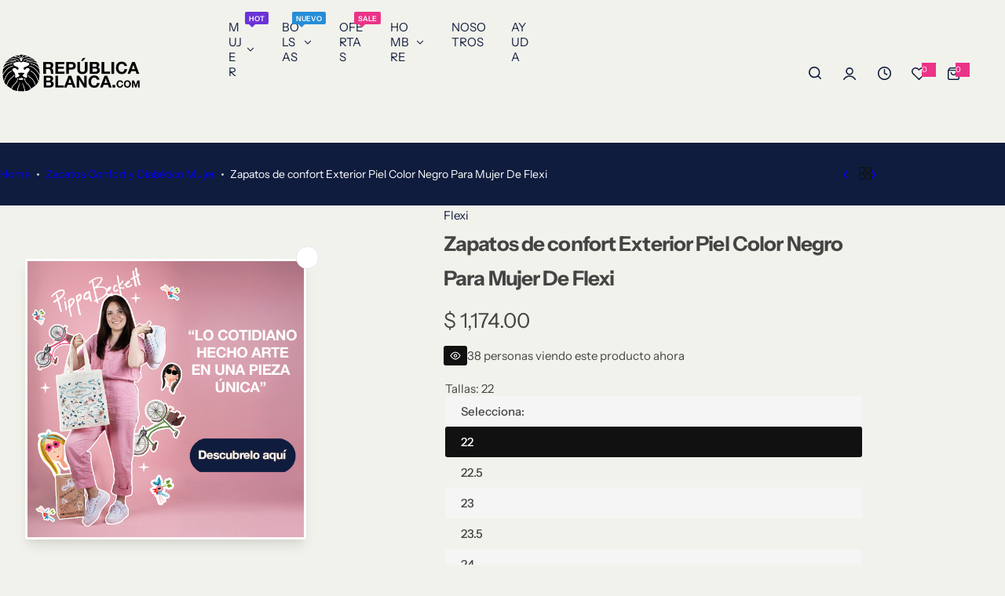

--- FILE ---
content_type: text/html; charset=utf-8
request_url: https://republicablanca.com/collections/zapatos-confort-y-diabetico-mujer/products/pv20-93704-dama-mujer-flexi-22-al-26
body_size: 61055
content:


<!doctype html>
<html class="no-js" lang="es">
  <head>
    <meta charset="utf-8">
    <meta http-equiv="X-UA-Compatible" content="IE=edge">
    <meta name="viewport" content="width=device-width,initial-scale=1">
    <meta name="theme-color" content="">
    <link rel="canonical" href="https://republicablanca.com/products/pv20-93704-dama-mujer-flexi-22-al-26"><link rel="icon" type="image/png" href="//republicablanca.com/cdn/shop/files/Logo_final.png?crop=center&height=32&v=1730259424&width=32"><title>
      Zapatos confort y diabético Para Mujer - Envíos Gratis | RepublicaBlanca.com
</title>
    
      <meta name="description" content="Zapatos confort y diabético para mujer de tus marcas favoritas como Flexi, RBCOLLECTION, Lady Paulina, Seducta y muchas más. Además recibe envíos gratis y pagos efetivo en OXXO">
    
    

<meta property="og:site_name" content="RepublicaBlanca.com">
<meta property="og:url" content="https://republicablanca.com/products/pv20-93704-dama-mujer-flexi-22-al-26">
<meta property="og:title" content="Zapatos confort y diabético Para Mujer - Envíos Gratis | RepublicaBlanca.com">
<meta property="og:type" content="product">
<meta property="og:description" content="Zapatos confort y diabético para mujer de tus marcas favoritas como Flexi, RBCOLLECTION, Lady Paulina, Seducta y muchas más. Además recibe envíos gratis y pagos efetivo en OXXO"><meta property="og:image" content="http://republicablanca.com/cdn/shop/products/93704_900x900_4fe1c324-f25e-45d6-9c20-90030f8f6592.jpg?v=1586993487">
  <meta property="og:image:secure_url" content="https://republicablanca.com/cdn/shop/products/93704_900x900_4fe1c324-f25e-45d6-9c20-90030f8f6592.jpg?v=1586993487">
  <meta property="og:image:width" content="900">
  <meta property="og:image:height" content="900"><meta property="og:price:amount" content="1,174.00">
  <meta property="og:price:currency" content="MXN"><meta name="twitter:card" content="summary_large_image">
<meta name="twitter:title" content="Zapatos confort y diabético Para Mujer - Envíos Gratis | RepublicaBlanca.com">
<meta name="twitter:description" content="Zapatos confort y diabético para mujer de tus marcas favoritas como Flexi, RBCOLLECTION, Lady Paulina, Seducta y muchas más. Además recibe envíos gratis y pagos efetivo en OXXO">

    <script>window.performance && window.performance.mark && window.performance.mark('shopify.content_for_header.start');</script><meta name="google-site-verification" content="Pfv2X2D71e0ewVhZ07UzbHjOYodYxoGkRnFht7dw2PA">
<meta id="shopify-digital-wallet" name="shopify-digital-wallet" content="/16206663/digital_wallets/dialog">
<meta name="shopify-checkout-api-token" content="8d2a4153b39c310f2f591e8b18e9dfff">
<meta id="in-context-paypal-metadata" data-shop-id="16206663" data-venmo-supported="false" data-environment="production" data-locale="es_ES" data-paypal-v4="true" data-currency="MXN">
<link rel="alternate" type="application/json+oembed" href="https://republicablanca.com/products/pv20-93704-dama-mujer-flexi-22-al-26.oembed">
<script async="async" src="/checkouts/internal/preloads.js?locale=es-MX"></script>
<script id="shopify-features" type="application/json">{"accessToken":"8d2a4153b39c310f2f591e8b18e9dfff","betas":["rich-media-storefront-analytics"],"domain":"republicablanca.com","predictiveSearch":true,"shopId":16206663,"locale":"es"}</script>
<script>var Shopify = Shopify || {};
Shopify.shop = "republicablanca.myshopify.com";
Shopify.locale = "es";
Shopify.currency = {"active":"MXN","rate":"1.0"};
Shopify.country = "MX";
Shopify.theme = {"name":"Copia de PIPPA B","id":183209951535,"schema_name":"Glozin","schema_version":"2.3.0","theme_store_id":null,"role":"main"};
Shopify.theme.handle = "null";
Shopify.theme.style = {"id":null,"handle":null};
Shopify.cdnHost = "republicablanca.com/cdn";
Shopify.routes = Shopify.routes || {};
Shopify.routes.root = "/";</script>
<script type="module">!function(o){(o.Shopify=o.Shopify||{}).modules=!0}(window);</script>
<script>!function(o){function n(){var o=[];function n(){o.push(Array.prototype.slice.apply(arguments))}return n.q=o,n}var t=o.Shopify=o.Shopify||{};t.loadFeatures=n(),t.autoloadFeatures=n()}(window);</script>
<script id="shop-js-analytics" type="application/json">{"pageType":"product"}</script>
<script defer="defer" async type="module" src="//republicablanca.com/cdn/shopifycloud/shop-js/modules/v2/client.init-shop-cart-sync_BFpxDrjM.es.esm.js"></script>
<script defer="defer" async type="module" src="//republicablanca.com/cdn/shopifycloud/shop-js/modules/v2/chunk.common_CnP21gUX.esm.js"></script>
<script defer="defer" async type="module" src="//republicablanca.com/cdn/shopifycloud/shop-js/modules/v2/chunk.modal_D61HrJrg.esm.js"></script>
<script type="module">
  await import("//republicablanca.com/cdn/shopifycloud/shop-js/modules/v2/client.init-shop-cart-sync_BFpxDrjM.es.esm.js");
await import("//republicablanca.com/cdn/shopifycloud/shop-js/modules/v2/chunk.common_CnP21gUX.esm.js");
await import("//republicablanca.com/cdn/shopifycloud/shop-js/modules/v2/chunk.modal_D61HrJrg.esm.js");

  window.Shopify.SignInWithShop?.initShopCartSync?.({"fedCMEnabled":true,"windoidEnabled":true});

</script>
<script>(function() {
  var isLoaded = false;
  function asyncLoad() {
    if (isLoaded) return;
    isLoaded = true;
    var urls = ["https:\/\/chimpstatic.com\/mcjs-connected\/js\/users\/b7fe74ef9484110750a22d055\/ee426b2ac0d2567a711d5708d.js?shop=republicablanca.myshopify.com"];
    for (var i = 0; i < urls.length; i++) {
      var s = document.createElement('script');
      s.type = 'text/javascript';
      s.async = true;
      s.src = urls[i];
      var x = document.getElementsByTagName('script')[0];
      x.parentNode.insertBefore(s, x);
    }
  };
  if(window.attachEvent) {
    window.attachEvent('onload', asyncLoad);
  } else {
    window.addEventListener('load', asyncLoad, false);
  }
})();</script>
<script id="__st">var __st={"a":16206663,"offset":-21600,"reqid":"66105bde-3198-485e-ac38-7e91ca417439-1769958606","pageurl":"republicablanca.com\/collections\/zapatos-confort-y-diabetico-mujer\/products\/pv20-93704-dama-mujer-flexi-22-al-26","u":"04d912f44ff0","p":"product","rtyp":"product","rid":4638189453398};</script>
<script>window.ShopifyPaypalV4VisibilityTracking = true;</script>
<script id="captcha-bootstrap">!function(){'use strict';const t='contact',e='account',n='new_comment',o=[[t,t],['blogs',n],['comments',n],[t,'customer']],c=[[e,'customer_login'],[e,'guest_login'],[e,'recover_customer_password'],[e,'create_customer']],r=t=>t.map((([t,e])=>`form[action*='/${t}']:not([data-nocaptcha='true']) input[name='form_type'][value='${e}']`)).join(','),a=t=>()=>t?[...document.querySelectorAll(t)].map((t=>t.form)):[];function s(){const t=[...o],e=r(t);return a(e)}const i='password',u='form_key',d=['recaptcha-v3-token','g-recaptcha-response','h-captcha-response',i],f=()=>{try{return window.sessionStorage}catch{return}},m='__shopify_v',_=t=>t.elements[u];function p(t,e,n=!1){try{const o=window.sessionStorage,c=JSON.parse(o.getItem(e)),{data:r}=function(t){const{data:e,action:n}=t;return t[m]||n?{data:e,action:n}:{data:t,action:n}}(c);for(const[e,n]of Object.entries(r))t.elements[e]&&(t.elements[e].value=n);n&&o.removeItem(e)}catch(o){console.error('form repopulation failed',{error:o})}}const l='form_type',E='cptcha';function T(t){t.dataset[E]=!0}const w=window,h=w.document,L='Shopify',v='ce_forms',y='captcha';let A=!1;((t,e)=>{const n=(g='f06e6c50-85a8-45c8-87d0-21a2b65856fe',I='https://cdn.shopify.com/shopifycloud/storefront-forms-hcaptcha/ce_storefront_forms_captcha_hcaptcha.v1.5.2.iife.js',D={infoText:'Protegido por hCaptcha',privacyText:'Privacidad',termsText:'Términos'},(t,e,n)=>{const o=w[L][v],c=o.bindForm;if(c)return c(t,g,e,D).then(n);var r;o.q.push([[t,g,e,D],n]),r=I,A||(h.body.append(Object.assign(h.createElement('script'),{id:'captcha-provider',async:!0,src:r})),A=!0)});var g,I,D;w[L]=w[L]||{},w[L][v]=w[L][v]||{},w[L][v].q=[],w[L][y]=w[L][y]||{},w[L][y].protect=function(t,e){n(t,void 0,e),T(t)},Object.freeze(w[L][y]),function(t,e,n,w,h,L){const[v,y,A,g]=function(t,e,n){const i=e?o:[],u=t?c:[],d=[...i,...u],f=r(d),m=r(i),_=r(d.filter((([t,e])=>n.includes(e))));return[a(f),a(m),a(_),s()]}(w,h,L),I=t=>{const e=t.target;return e instanceof HTMLFormElement?e:e&&e.form},D=t=>v().includes(t);t.addEventListener('submit',(t=>{const e=I(t);if(!e)return;const n=D(e)&&!e.dataset.hcaptchaBound&&!e.dataset.recaptchaBound,o=_(e),c=g().includes(e)&&(!o||!o.value);(n||c)&&t.preventDefault(),c&&!n&&(function(t){try{if(!f())return;!function(t){const e=f();if(!e)return;const n=_(t);if(!n)return;const o=n.value;o&&e.removeItem(o)}(t);const e=Array.from(Array(32),(()=>Math.random().toString(36)[2])).join('');!function(t,e){_(t)||t.append(Object.assign(document.createElement('input'),{type:'hidden',name:u})),t.elements[u].value=e}(t,e),function(t,e){const n=f();if(!n)return;const o=[...t.querySelectorAll(`input[type='${i}']`)].map((({name:t})=>t)),c=[...d,...o],r={};for(const[a,s]of new FormData(t).entries())c.includes(a)||(r[a]=s);n.setItem(e,JSON.stringify({[m]:1,action:t.action,data:r}))}(t,e)}catch(e){console.error('failed to persist form',e)}}(e),e.submit())}));const S=(t,e)=>{t&&!t.dataset[E]&&(n(t,e.some((e=>e===t))),T(t))};for(const o of['focusin','change'])t.addEventListener(o,(t=>{const e=I(t);D(e)&&S(e,y())}));const B=e.get('form_key'),M=e.get(l),P=B&&M;t.addEventListener('DOMContentLoaded',(()=>{const t=y();if(P)for(const e of t)e.elements[l].value===M&&p(e,B);[...new Set([...A(),...v().filter((t=>'true'===t.dataset.shopifyCaptcha))])].forEach((e=>S(e,t)))}))}(h,new URLSearchParams(w.location.search),n,t,e,['guest_login'])})(!0,!0)}();</script>
<script integrity="sha256-4kQ18oKyAcykRKYeNunJcIwy7WH5gtpwJnB7kiuLZ1E=" data-source-attribution="shopify.loadfeatures" defer="defer" src="//republicablanca.com/cdn/shopifycloud/storefront/assets/storefront/load_feature-a0a9edcb.js" crossorigin="anonymous"></script>
<script data-source-attribution="shopify.dynamic_checkout.dynamic.init">var Shopify=Shopify||{};Shopify.PaymentButton=Shopify.PaymentButton||{isStorefrontPortableWallets:!0,init:function(){window.Shopify.PaymentButton.init=function(){};var t=document.createElement("script");t.src="https://republicablanca.com/cdn/shopifycloud/portable-wallets/latest/portable-wallets.es.js",t.type="module",document.head.appendChild(t)}};
</script>
<script data-source-attribution="shopify.dynamic_checkout.buyer_consent">
  function portableWalletsHideBuyerConsent(e){var t=document.getElementById("shopify-buyer-consent"),n=document.getElementById("shopify-subscription-policy-button");t&&n&&(t.classList.add("hidden"),t.setAttribute("aria-hidden","true"),n.removeEventListener("click",e))}function portableWalletsShowBuyerConsent(e){var t=document.getElementById("shopify-buyer-consent"),n=document.getElementById("shopify-subscription-policy-button");t&&n&&(t.classList.remove("hidden"),t.removeAttribute("aria-hidden"),n.addEventListener("click",e))}window.Shopify?.PaymentButton&&(window.Shopify.PaymentButton.hideBuyerConsent=portableWalletsHideBuyerConsent,window.Shopify.PaymentButton.showBuyerConsent=portableWalletsShowBuyerConsent);
</script>
<script data-source-attribution="shopify.dynamic_checkout.cart.bootstrap">document.addEventListener("DOMContentLoaded",(function(){function t(){return document.querySelector("shopify-accelerated-checkout-cart, shopify-accelerated-checkout")}if(t())Shopify.PaymentButton.init();else{new MutationObserver((function(e,n){t()&&(Shopify.PaymentButton.init(),n.disconnect())})).observe(document.body,{childList:!0,subtree:!0})}}));
</script>
<link id="shopify-accelerated-checkout-styles" rel="stylesheet" media="screen" href="https://republicablanca.com/cdn/shopifycloud/portable-wallets/latest/accelerated-checkout-backwards-compat.css" crossorigin="anonymous">
<style id="shopify-accelerated-checkout-cart">
        #shopify-buyer-consent {
  margin-top: 1em;
  display: inline-block;
  width: 100%;
}

#shopify-buyer-consent.hidden {
  display: none;
}

#shopify-subscription-policy-button {
  background: none;
  border: none;
  padding: 0;
  text-decoration: underline;
  font-size: inherit;
  cursor: pointer;
}

#shopify-subscription-policy-button::before {
  box-shadow: none;
}

      </style>

<script>window.performance && window.performance.mark && window.performance.mark('shopify.content_for_header.end');</script>
    <link href="//republicablanca.com/cdn/shop/t/78/assets/critical.css?v=171853324864826682731768930318" rel="stylesheet" type="text/css" media="all" />
    
    
    <link href="//republicablanca.com/cdn/shop/t/78/assets/product-card.css?v=39010058114969452171768930318" rel="stylesheet" type="text/css" media="all" />
    <link href="//republicablanca.com/cdn/shop/t/78/assets/swiper-bundle.min.css?v=17659665397147641121768930318" rel="stylesheet" type="text/css" media="all" />
    <link href="//republicablanca.com/cdn/shop/t/78/assets/judgeme-reviews.css?v=148332089764568688821768930318" rel="stylesheet" type="text/css" media="all" />
    



  <link href="//republicablanca.com/cdn/shop/t/78/assets/InstrumentSans-Regular.woff2?v=54408375051196579871768930318" as="font" type="font/woff2" crossorigin="anonymous" rel="preload">
  <style data-shopify>
    @font-face {
      font-family: "Instrument Sans";
      src: url(//republicablanca.com/cdn/shop/t/78/assets/InstrumentSans-SemiBold.woff2?v=95491575450729157981768930318) format("woff2");
      font-weight: 600;
      font-style: normal;
      font-display: swap;
    }
    @font-face {
      font-family: "Instrument Sans";
      src: url(//republicablanca.com/cdn/shop/t/78/assets/InstrumentSans-Bold.ttf?v=92492105186404215311768930318);
      font-weight: 700;
      font-style: normal;
      font-display: swap;
    }
    @font-face {
      font-family: "Instrument Sans";
      src: url(//republicablanca.com/cdn/shop/t/78/assets/InstrumentSans-Medium.woff2?v=52022363571262393761768930318) format("woff2");
      font-weight: 500;
      font-style: normal;
      font-display: swap;
    }
    @font-face {
      font-family: "Instrument Sans";
      src: url(//republicablanca.com/cdn/shop/t/78/assets/InstrumentSans-Regular.woff2?v=54408375051196579871768930318) format("woff2");
      font-weight: normal;
      font-style: normal;
      font-display: swap;
    }
  </style>



  <link href="//republicablanca.com/cdn/shop/t/78/assets/InstrumentSans-Regular.woff2?v=54408375051196579871768930318" as="font" type="font/woff2" crossorigin="anonymous" rel="preload">
  <style data-shopify>
    @font-face {
      font-family: "Instrument Sans";
      src: url(//republicablanca.com/cdn/shop/t/78/assets/InstrumentSans-SemiBold.woff2?v=95491575450729157981768930318) format("woff2");
      font-weight: 600;
      font-style: normal;
      font-display: swap;
    }
    @font-face {
      font-family: "Instrument Sans";
      src: url(//republicablanca.com/cdn/shop/t/78/assets/InstrumentSans-Bold.ttf?v=92492105186404215311768930318);
      font-weight: 700;
      font-style: normal;
      font-display: swap;
    }
    @font-face {
      font-family: "Instrument Sans";
      src: url(//republicablanca.com/cdn/shop/t/78/assets/InstrumentSans-Medium.woff2?v=52022363571262393761768930318) format("woff2");
      font-weight: 500;
      font-style: normal;
      font-display: swap;
    }
    @font-face {
      font-family: "Instrument Sans";
      src: url(//republicablanca.com/cdn/shop/t/78/assets/InstrumentSans-Regular.woff2?v=54408375051196579871768930318) format("woff2");
      font-weight: normal;
      font-style: normal;
      font-display: swap;
    }
  </style>





<style data-shopify>
  :root {
    --body-font: Instrument Sans, sans-serif;
    --heading-font: Instrument Sans, sans-serif;
    --menu-font: Instrument Sans, sans-serif;
    --btn-font: Instrument Sans, sans-serif;
  }
</style>

    
    <style data-shopify>
      
        
        
        :root,
        .color-default {
          --color-background: #f2f2ec;
          
          --gradient-background: #f2f2ec;
          
          --color-primary: #eb3388;
          --color-primary-rgb: 235, 51, 136;
          --color-text: #444444;
          --color-text-rgb: 68, 68, 68;
          --color-heading: #0f1c3d;
          --color-heading-rgb:15, 28, 61;
          --color-link: #444444;
          --color-link-hover: #eb3388;
          --color-border: #ffffff;
          /* Button primary */
          --btn-primary-color: #ffffff;
          --btn-primary-hover-color: #ffffff;
          --btn-primary-bg-color: #0f1c3d;--color-button-before: #1c3472;

          --btn-primary-hover-bg-color: #0f1c3d;
          /* Button outline */
          --btn-outline-color: #111111;
          --btn-outline-border-color: #111111;
          /* Button link */
          --btn-link-color: #111111;
          --btn-link-hover-color: #111111;
          --input-color: var(--color-text);
          --input-placeholder-color: rgba(var(--color-heading-rgb), 0.55);
          --input-bg: rgba(242, 242, 236, 0.6);
        }
      
        
        
        
        .color-scheme-4faf0e4d-27f4-4d02-bc51-617383bab1a9 {
          --color-background: #0f1c3d;
          
          --gradient-background: #0f1c3d;
          
          --color-primary: #999999;
          --color-primary-rgb: 153, 153, 153;
          --color-text: #ffffff;
          --color-text-rgb: 255, 255, 255;
          --color-heading: #ffffff;
          --color-heading-rgb:255, 255, 255;
          --color-link: #ffffff;
          --color-link-hover: #999999;
          --color-border: #ffffff;
          /* Button primary */
          --btn-primary-color: #ffffff;
          --btn-primary-hover-color: #111111;
          --btn-primary-bg-color: #111111;--color-button-before: #ffffff;

          --btn-primary-hover-bg-color: #ffffff;
          /* Button outline */
          --btn-outline-color: #0f1c3d;
          --btn-outline-border-color: #111111;
          /* Button link */
          --btn-link-color: #0f1c3d;
          --btn-link-hover-color: #111111;
          --input-color: var(--color-text);
          --input-placeholder-color: rgba(var(--color-heading-rgb), 0.55);
          --input-bg: rgba(15, 28, 61, 0.6);
        }
      
        
        
        
        .color-scheme-bb1431b0-be4a-4b03-a450-f572c07e3904 {
          --color-background: #253230;
          
          --gradient-background: #253230;
          
          --color-primary: #d0473e;
          --color-primary-rgb: 208, 71, 62;
          --color-text: #f3fc81;
          --color-text-rgb: 243, 252, 129;
          --color-heading: #f3fc81;
          --color-heading-rgb:243, 252, 129;
          --color-link: #f3fc81;
          --color-link-hover: #d0473e;
          --color-border: #ebebeb;
          /* Button primary */
          --btn-primary-color: #ffffff;
          --btn-primary-hover-color: #ffffff;
          --btn-primary-bg-color: #111111;--color-button-before: #323232;

          --btn-primary-hover-bg-color: #111111;
          /* Button outline */
          --btn-outline-color: #111111;
          --btn-outline-border-color: #111111;
          /* Button link */
          --btn-link-color: #111111;
          --btn-link-hover-color: #111111;
          --input-color: var(--color-text);
          --input-placeholder-color: rgba(var(--color-heading-rgb), 0.55);
          --input-bg: rgba(37, 50, 48, 0.6);
        }
      
        
        
        
        .color-scheme-3d10de96-a479-49bd-819c-e044746b4f3e {
          --color-background: #f2f2ec;
          
          --gradient-background: #f2f2ec;
          
          --color-primary: #d0473e;
          --color-primary-rgb: 208, 71, 62;
          --color-text: #ffffff;
          --color-text-rgb: 255, 255, 255;
          --color-heading: #ffffff;
          --color-heading-rgb:255, 255, 255;
          --color-link: #ffffff;
          --color-link-hover: #d0473e;
          --color-border: #ebebeb;
          /* Button primary */
          --btn-primary-color: #111111;
          --btn-primary-hover-color: #111111;
          --btn-primary-bg-color: #ffffff;--color-button-before: #ffffff;

          --btn-primary-hover-bg-color: #ffffff;
          /* Button outline */
          --btn-outline-color: #111111;
          --btn-outline-border-color: #111111;
          /* Button link */
          --btn-link-color: #111111;
          --btn-link-hover-color: #111111;
          --input-color: var(--color-text);
          --input-placeholder-color: rgba(var(--color-heading-rgb), 0.55);
          --input-bg: rgba(242, 242, 236, 0.6);
        }
      
        
        
        
        .color-scheme-2b5c6c91-201d-4fb1-aba3-e6d562656976 {
          --color-background: #f2f2ec;
          
          --gradient-background: #f2f2ec;
          
          --color-primary: #eb3388;
          --color-primary-rgb: 235, 51, 136;
          --color-text: #eb3388;
          --color-text-rgb: 235, 51, 136;
          --color-heading: #eb3388;
          --color-heading-rgb:235, 51, 136;
          --color-link: #eb3388;
          --color-link-hover: #eb3388;
          --color-border: #ebebeb;
          /* Button primary */
          --btn-primary-color: #ebebeb;
          --btn-primary-hover-color: #ffffff;
          --btn-primary-bg-color: #eb3388;--color-button-before: #323232;

          --btn-primary-hover-bg-color: #111111;
          /* Button outline */
          --btn-outline-color: #111111;
          --btn-outline-border-color: #111111;
          /* Button link */
          --btn-link-color: #111111;
          --btn-link-hover-color: #111111;
          --input-color: var(--color-text);
          --input-placeholder-color: rgba(var(--color-heading-rgb), 0.55);
          --input-bg: rgba(242, 242, 236, 0.6);
        }
      
        
        
        
        .color-scheme-accf3b11-ba40-4a3e-bafb-243ece6683ec {
          --color-background: #cc092f;
          
          --gradient-background: #cc092f;
          
          --color-primary: #ffffff;
          --color-primary-rgb: 255, 255, 255;
          --color-text: #ebebeb;
          --color-text-rgb: 235, 235, 235;
          --color-heading: ;
          --color-heading-rgb:, , ;
          --color-link: #ebebeb;
          --color-link-hover: #ffffff;
          --color-border: #ebebeb;
          /* Button primary */
          --btn-primary-color: #ffffff;
          --btn-primary-hover-color: #ffffff;
          --btn-primary-bg-color: #111111;--color-button-before: #323232;

          --btn-primary-hover-bg-color: #111111;
          /* Button outline */
          --btn-outline-color: #111111;
          --btn-outline-border-color: #111111;
          /* Button link */
          --btn-link-color: #111111;
          --btn-link-hover-color: #111111;
          --input-color: var(--color-text);
          --input-placeholder-color: rgba(var(--color-heading-rgb), 0.55);
          --input-bg: rgba(204, 9, 47, 0.6);
        }
      
      body, .color-default, .color-scheme-4faf0e4d-27f4-4d02-bc51-617383bab1a9, .color-scheme-bb1431b0-be4a-4b03-a450-f572c07e3904, .color-scheme-3d10de96-a479-49bd-819c-e044746b4f3e, .color-scheme-2b5c6c91-201d-4fb1-aba3-e6d562656976, .color-scheme-accf3b11-ba40-4a3e-bafb-243ece6683ec {
        color: var(--color-text);
        background-color: var(--color-background);
      }
      :root {
        --border-color-base: #e5e5e5;
        --light-grey-color: #f5f5f5;
         --rounded-radius: 5px;
        --logo-width: 130px;
        --body-font-size: 15px;
        --body-line-height: 1.714;
        --body-weight: 400;
        --heading-font-scale: 1.0;
        --heading-text-transform: unset;
        --heading-letter-spacing: -0.034em;
        --heading-weight: 600;
        --subheading-weight: 500;
        --medium-font-weight: , ;
        --btn-text-transform: unset;
        --btn-radius: 30px;
        --btn-font-size: var(--body-font-size, 1.4rem);
        --btn-padding-y: 1.5rem;
        --btn-padding-x: 3rem;
        --btn-letter-spacing:  calc(var(--heading-letter-spacing) + 0.01em);
        --input-height: 5rem;
        
        --input-padding: 1rem 2rem;
        
        --inputs-border-width: 1px;
        --input-color: var(--color-text);
        --input-border-radius: var(--btn-radius);
        --input-font-size:  16px  ;
        --input-placeholder-color: rgba(var(--color-heading-rgb), 0.6);
        --page-width: 1100px;
        --page-width-value: 1100;
        --fluid-container-width: 1200px;
        --fluid-container-width-value: 1200px;
        --color-white: #FFF;
        --color-dark: #111;
        --h0-size: calc(var(--heading-font-scale) * 4.8rem);
        --h1-size: calc(var(--heading-font-scale) * 4rem);
        --h2-size: calc(var(--heading-font-scale) * 3.6rem);
        --h3-size: calc(var(--heading-font-scale) * 3rem);
        --h4-size:  calc(var(--heading-font-scale) * 2.4rem);
        --h5-size: calc(var(--heading-font-scale) * 1.8rem);
        --h6-size: calc(var(--heading-font-scale) * 1.6rem);
        --transition: 0.4s cubic-bezier(.3, 1, .3, 1);
        --duration-short: 0.3s;
        --duration-long: 0.5s;
        --transition-popup: transform .6s cubic-bezier(.7,0,.2,1);
        --zoom-transform: scale(1.05);
        --overlay-bg: rgba(0, 0, 0, 0.50);
        --grey-color: #f5f5f5;
        --section-spacing: 25px;
        --bs-gutter-x: 1.5rem;
        --shadow: 5px 0px 30px 0px rgba(0, 0, 0, 0.08);
        /* Badge color */
        --bages-radius: 15px;
        --bages-sale-color: #ebebeb;
        --bages-sale-bg-color: #eb3388;
        --bages-new-color: #fff;
        --bages-new-bg-color: #4188c8;
        --bages-pre-order-color: #ebebeb;
        --bages-pre-order-bg-color: #6a33d8;
        --bages-sold-out-color: #ebebeb;
        --bages-sold-out-bg-color: #895fa8;
        --bages-custom-color: #fff;
        --bages-custom-bg-color: #14854e;
        --responsive-rate: ((100vw - 575px) / (1600 - 575));
      }
      @media (min-width: 768px) {
        :root{
          --section-spacing: 25px;
          --logo-width: px;
          --btn-padding-y: 1.5rem;
           --btn-padding-x: 5.5rem;
           --input-font-size: calc(var(--body-font-size) - 1px);
        }
      }
      @media (max-width: 1024.5px) {
        :root {
          --transition-popup: transform .35s cubic-bezier(.7,0,.2,1);
        }
      }
    </style>
    <link rel="stylesheet" href="//republicablanca.com/cdn/shop/t/78/assets/theme.css?v=10249391411350366381768930318" media="print" onload="this.media='all'">
    <noscript><link rel="stylesheet" href="//republicablanca.com/cdn/shop/t/78/assets/theme.css?v=10249391411350366381768930318"></noscript>
    <link rel="stylesheet" href="//republicablanca.com/cdn/shop/t/78/assets/popup.css?v=176860671858586801511768930318" media="print" onload="this.media='all'">
    <noscript><link rel="stylesheet" href="//republicablanca.com/cdn/shop/t/78/assets/popup.css?v=176860671858586801511768930318"></noscript>
    <script src="//republicablanca.com/cdn/shop/t/78/assets/swiper-bundle.min.js?v=11536417429537323911768930318" defer="defer"></script>
    <script src="//republicablanca.com/cdn/shop/t/78/assets/motion.min.js?v=10862481246562860721768930318" type="module" defer="defer"></script>
    <script src="//republicablanca.com/cdn/shop/t/78/assets/global.js?v=15187666512666204471768930318" defer="defer"></script>
    <script>
      document.documentElement.className = document.documentElement.className.replace('no-js', 'js');
      if (Shopify.designMode) {
        document.documentElement.classList.add('shopify-design-mode');
      }
    </script>
  <!-- BEGIN app block: shopify://apps/planet-discounts-upsells/blocks/widgets/7760a1dc-aa67-41be-af44-a96da1e75b18 -->


<script src="https://planet-platform.s3.eu-central-1.amazonaws.com/scripts/planet-promotions.js" defer></script>
<!-- BEGIN app snippet: common-data-to-window -->
<script id="">
  (function() {
    window.PlanetDataset = window.PlanetDataset || {};

    // Storefront API client setup
    window.PlanetDataset.storefrontApiClient = {
      storeDomain: "republicablanca.com",
      publicAccessToken: "dfde6805b75912962ac9e600ac45269f",
    };

    

    window.PlanetDataset.localization = {
      country: "MX",
      language: "ES",
    }

    
      // Product information
      window.PlanetDataset.product = {
        ...{"id":4638189453398,"title":"Zapatos de confort Exterior Piel Color Negro Para Mujer De Flexi","handle":"pv20-93704-dama-mujer-flexi-22-al-26","description":"Zapatos confort y diabético color negro exterior piel, ajuste con slip-on construcción nacional\u003cbr\u003e\u003cbr\u003eIdeales para los días en donde el descanso es primero. Estos zapatos están diseñados con amortiguación receptiva y recubrimiento interno para lograr mayor comodidad en cada paso. Su horma es más amplia en lo ancho para estar cómoda aun cuano el pie se hinche \u003cbr\u003e\u003cbr\u003e\u003cbr\u003eSuela: Con canales de alta tracción para evitar derrapes\u003cbr\u003eExterior: Piel\u003cbr\u003eDetalle especial: Resorte ajustable en costados\u003cbr\u003e\u003cbr\u003e","published_at":"2020-04-15T16:48:23-05:00","created_at":"2020-04-15T16:48:26-05:00","vendor":"Flexi","type":"Zapatos de confort","tags":["260321","Casa","Confort","Flexi","Mujer","Nacional","Negro","Negros","Para","Piel","PK","PKL","PV20"],"price":117400,"price_min":117400,"price_max":117400,"available":true,"price_varies":false,"compare_at_price":null,"compare_at_price_min":0,"compare_at_price_max":0,"compare_at_price_varies":false,"variants":[{"id":32251660173398,"title":"Selecciona:","option1":"Selecciona:","option2":null,"option3":null,"sku":"93704","requires_shipping":true,"taxable":true,"featured_image":null,"available":false,"name":"Zapatos de confort Exterior Piel Color Negro Para Mujer De Flexi - Selecciona:","public_title":"Selecciona:","options":["Selecciona:"],"price":117400,"weight":200,"compare_at_price":null,"inventory_quantity":0,"inventory_management":"shopify","inventory_policy":"deny","barcode":null,"requires_selling_plan":false,"selling_plan_allocations":[]},{"id":32251660238934,"title":"22","option1":"22","option2":null,"option3":null,"sku":"93704220","requires_shipping":true,"taxable":true,"featured_image":null,"available":true,"name":"Zapatos de confort Exterior Piel Color Negro Para Mujer De Flexi - 22","public_title":"22","options":["22"],"price":117400,"weight":200,"compare_at_price":null,"inventory_quantity":3,"inventory_management":"shopify","inventory_policy":"deny","barcode":null,"requires_selling_plan":false,"selling_plan_allocations":[]},{"id":32251660304470,"title":"22.5","option1":"22.5","option2":null,"option3":null,"sku":"93704225","requires_shipping":true,"taxable":true,"featured_image":null,"available":true,"name":"Zapatos de confort Exterior Piel Color Negro Para Mujer De Flexi - 22.5","public_title":"22.5","options":["22.5"],"price":117400,"weight":200,"compare_at_price":null,"inventory_quantity":3,"inventory_management":"shopify","inventory_policy":"deny","barcode":null,"requires_selling_plan":false,"selling_plan_allocations":[]},{"id":32251660337238,"title":"23","option1":"23","option2":null,"option3":null,"sku":"93704230","requires_shipping":true,"taxable":true,"featured_image":null,"available":false,"name":"Zapatos de confort Exterior Piel Color Negro Para Mujer De Flexi - 23","public_title":"23","options":["23"],"price":117400,"weight":200,"compare_at_price":null,"inventory_quantity":0,"inventory_management":"shopify","inventory_policy":"deny","barcode":null,"requires_selling_plan":false,"selling_plan_allocations":[]},{"id":32251660370006,"title":"23.5","option1":"23.5","option2":null,"option3":null,"sku":"93704235","requires_shipping":true,"taxable":true,"featured_image":null,"available":true,"name":"Zapatos de confort Exterior Piel Color Negro Para Mujer De Flexi - 23.5","public_title":"23.5","options":["23.5"],"price":117400,"weight":200,"compare_at_price":null,"inventory_quantity":3,"inventory_management":"shopify","inventory_policy":"deny","barcode":null,"requires_selling_plan":false,"selling_plan_allocations":[]},{"id":32251660402774,"title":"24","option1":"24","option2":null,"option3":null,"sku":"93704240","requires_shipping":true,"taxable":true,"featured_image":null,"available":false,"name":"Zapatos de confort Exterior Piel Color Negro Para Mujer De Flexi - 24","public_title":"24","options":["24"],"price":117400,"weight":200,"compare_at_price":null,"inventory_quantity":0,"inventory_management":"shopify","inventory_policy":"deny","barcode":null,"requires_selling_plan":false,"selling_plan_allocations":[]},{"id":32251660435542,"title":"24.5","option1":"24.5","option2":null,"option3":null,"sku":"93704245","requires_shipping":true,"taxable":true,"featured_image":null,"available":true,"name":"Zapatos de confort Exterior Piel Color Negro Para Mujer De Flexi - 24.5","public_title":"24.5","options":["24.5"],"price":117400,"weight":200,"compare_at_price":null,"inventory_quantity":3,"inventory_management":"shopify","inventory_policy":"deny","barcode":null,"requires_selling_plan":false,"selling_plan_allocations":[]},{"id":32251660468310,"title":"25","option1":"25","option2":null,"option3":null,"sku":"93704250","requires_shipping":true,"taxable":true,"featured_image":null,"available":false,"name":"Zapatos de confort Exterior Piel Color Negro Para Mujer De Flexi - 25","public_title":"25","options":["25"],"price":117400,"weight":200,"compare_at_price":null,"inventory_quantity":0,"inventory_management":"shopify","inventory_policy":"deny","barcode":null,"requires_selling_plan":false,"selling_plan_allocations":[]},{"id":32251660501078,"title":"25.5","option1":"25.5","option2":null,"option3":null,"sku":"93704255","requires_shipping":true,"taxable":true,"featured_image":null,"available":true,"name":"Zapatos de confort Exterior Piel Color Negro Para Mujer De Flexi - 25.5","public_title":"25.5","options":["25.5"],"price":117400,"weight":200,"compare_at_price":null,"inventory_quantity":3,"inventory_management":"shopify","inventory_policy":"deny","barcode":null,"requires_selling_plan":false,"selling_plan_allocations":[]},{"id":32251660533846,"title":"26","option1":"26","option2":null,"option3":null,"sku":"93704260","requires_shipping":true,"taxable":true,"featured_image":null,"available":false,"name":"Zapatos de confort Exterior Piel Color Negro Para Mujer De Flexi - 26","public_title":"26","options":["26"],"price":117400,"weight":200,"compare_at_price":null,"inventory_quantity":0,"inventory_management":"shopify","inventory_policy":"deny","barcode":null,"requires_selling_plan":false,"selling_plan_allocations":[]}],"images":["\/\/republicablanca.com\/cdn\/shop\/products\/93704_900x900_4fe1c324-f25e-45d6-9c20-90030f8f6592.jpg?v=1586993487","\/\/republicablanca.com\/cdn\/shop\/products\/93704-2_900x900_c75308fc-29fd-4195-aa06-62744b169637.jpg?v=1668443539","\/\/republicablanca.com\/cdn\/shop\/products\/93704-3_900x900_0e90caed-e02a-469a-b933-3596affafbfa.jpg?v=1586993487"],"featured_image":"\/\/republicablanca.com\/cdn\/shop\/products\/93704_900x900_4fe1c324-f25e-45d6-9c20-90030f8f6592.jpg?v=1586993487","options":["Tallas"],"media":[{"alt":"Zapatos Confort Y Diabético Exterior Piel Color Negro Para Mujer De Flexi","id":6892979585110,"position":1,"preview_image":{"aspect_ratio":1.0,"height":900,"width":900,"src":"\/\/republicablanca.com\/cdn\/shop\/products\/93704_900x900_4fe1c324-f25e-45d6-9c20-90030f8f6592.jpg?v=1586993487"},"aspect_ratio":1.0,"height":900,"media_type":"image","src":"\/\/republicablanca.com\/cdn\/shop\/products\/93704_900x900_4fe1c324-f25e-45d6-9c20-90030f8f6592.jpg?v=1586993487","width":900},{"alt":null,"id":6892979617878,"position":2,"preview_image":{"aspect_ratio":1.0,"height":900,"width":900,"src":"\/\/republicablanca.com\/cdn\/shop\/products\/93704-2_900x900_c75308fc-29fd-4195-aa06-62744b169637.jpg?v=1668443539"},"aspect_ratio":1.0,"height":900,"media_type":"image","src":"\/\/republicablanca.com\/cdn\/shop\/products\/93704-2_900x900_c75308fc-29fd-4195-aa06-62744b169637.jpg?v=1668443539","width":900},{"alt":null,"id":6892979650646,"position":3,"preview_image":{"aspect_ratio":1.0,"height":900,"width":900,"src":"\/\/republicablanca.com\/cdn\/shop\/products\/93704-3_900x900_0e90caed-e02a-469a-b933-3596affafbfa.jpg?v=1586993487"},"aspect_ratio":1.0,"height":900,"media_type":"image","src":"\/\/republicablanca.com\/cdn\/shop\/products\/93704-3_900x900_0e90caed-e02a-469a-b933-3596affafbfa.jpg?v=1586993487","width":900}],"requires_selling_plan":false,"selling_plan_groups":[],"content":"Zapatos confort y diabético color negro exterior piel, ajuste con slip-on construcción nacional\u003cbr\u003e\u003cbr\u003eIdeales para los días en donde el descanso es primero. Estos zapatos están diseñados con amortiguación receptiva y recubrimiento interno para lograr mayor comodidad en cada paso. Su horma es más amplia en lo ancho para estar cómoda aun cuano el pie se hinche \u003cbr\u003e\u003cbr\u003e\u003cbr\u003eSuela: Con canales de alta tracción para evitar derrapes\u003cbr\u003eExterior: Piel\u003cbr\u003eDetalle especial: Resorte ajustable en costados\u003cbr\u003e\u003cbr\u003e"},
        variants: [
          
            {
              ...{"id":32251660173398,"title":"Selecciona:","option1":"Selecciona:","option2":null,"option3":null,"sku":"93704","requires_shipping":true,"taxable":true,"featured_image":null,"available":false,"name":"Zapatos de confort Exterior Piel Color Negro Para Mujer De Flexi - Selecciona:","public_title":"Selecciona:","options":["Selecciona:"],"price":117400,"weight":200,"compare_at_price":null,"inventory_quantity":0,"inventory_management":"shopify","inventory_policy":"deny","barcode":null,"requires_selling_plan":false,"selling_plan_allocations":[]},
            "inventory_management": "shopify",
            "inventory_policy": "deny",
            "inventory_quantity": 0
            },
          
            {
              ...{"id":32251660238934,"title":"22","option1":"22","option2":null,"option3":null,"sku":"93704220","requires_shipping":true,"taxable":true,"featured_image":null,"available":true,"name":"Zapatos de confort Exterior Piel Color Negro Para Mujer De Flexi - 22","public_title":"22","options":["22"],"price":117400,"weight":200,"compare_at_price":null,"inventory_quantity":3,"inventory_management":"shopify","inventory_policy":"deny","barcode":null,"requires_selling_plan":false,"selling_plan_allocations":[]},
            "inventory_management": "shopify",
            "inventory_policy": "deny",
            "inventory_quantity": 3
            },
          
            {
              ...{"id":32251660304470,"title":"22.5","option1":"22.5","option2":null,"option3":null,"sku":"93704225","requires_shipping":true,"taxable":true,"featured_image":null,"available":true,"name":"Zapatos de confort Exterior Piel Color Negro Para Mujer De Flexi - 22.5","public_title":"22.5","options":["22.5"],"price":117400,"weight":200,"compare_at_price":null,"inventory_quantity":3,"inventory_management":"shopify","inventory_policy":"deny","barcode":null,"requires_selling_plan":false,"selling_plan_allocations":[]},
            "inventory_management": "shopify",
            "inventory_policy": "deny",
            "inventory_quantity": 3
            },
          
            {
              ...{"id":32251660337238,"title":"23","option1":"23","option2":null,"option3":null,"sku":"93704230","requires_shipping":true,"taxable":true,"featured_image":null,"available":false,"name":"Zapatos de confort Exterior Piel Color Negro Para Mujer De Flexi - 23","public_title":"23","options":["23"],"price":117400,"weight":200,"compare_at_price":null,"inventory_quantity":0,"inventory_management":"shopify","inventory_policy":"deny","barcode":null,"requires_selling_plan":false,"selling_plan_allocations":[]},
            "inventory_management": "shopify",
            "inventory_policy": "deny",
            "inventory_quantity": 0
            },
          
            {
              ...{"id":32251660370006,"title":"23.5","option1":"23.5","option2":null,"option3":null,"sku":"93704235","requires_shipping":true,"taxable":true,"featured_image":null,"available":true,"name":"Zapatos de confort Exterior Piel Color Negro Para Mujer De Flexi - 23.5","public_title":"23.5","options":["23.5"],"price":117400,"weight":200,"compare_at_price":null,"inventory_quantity":3,"inventory_management":"shopify","inventory_policy":"deny","barcode":null,"requires_selling_plan":false,"selling_plan_allocations":[]},
            "inventory_management": "shopify",
            "inventory_policy": "deny",
            "inventory_quantity": 3
            },
          
            {
              ...{"id":32251660402774,"title":"24","option1":"24","option2":null,"option3":null,"sku":"93704240","requires_shipping":true,"taxable":true,"featured_image":null,"available":false,"name":"Zapatos de confort Exterior Piel Color Negro Para Mujer De Flexi - 24","public_title":"24","options":["24"],"price":117400,"weight":200,"compare_at_price":null,"inventory_quantity":0,"inventory_management":"shopify","inventory_policy":"deny","barcode":null,"requires_selling_plan":false,"selling_plan_allocations":[]},
            "inventory_management": "shopify",
            "inventory_policy": "deny",
            "inventory_quantity": 0
            },
          
            {
              ...{"id":32251660435542,"title":"24.5","option1":"24.5","option2":null,"option3":null,"sku":"93704245","requires_shipping":true,"taxable":true,"featured_image":null,"available":true,"name":"Zapatos de confort Exterior Piel Color Negro Para Mujer De Flexi - 24.5","public_title":"24.5","options":["24.5"],"price":117400,"weight":200,"compare_at_price":null,"inventory_quantity":3,"inventory_management":"shopify","inventory_policy":"deny","barcode":null,"requires_selling_plan":false,"selling_plan_allocations":[]},
            "inventory_management": "shopify",
            "inventory_policy": "deny",
            "inventory_quantity": 3
            },
          
            {
              ...{"id":32251660468310,"title":"25","option1":"25","option2":null,"option3":null,"sku":"93704250","requires_shipping":true,"taxable":true,"featured_image":null,"available":false,"name":"Zapatos de confort Exterior Piel Color Negro Para Mujer De Flexi - 25","public_title":"25","options":["25"],"price":117400,"weight":200,"compare_at_price":null,"inventory_quantity":0,"inventory_management":"shopify","inventory_policy":"deny","barcode":null,"requires_selling_plan":false,"selling_plan_allocations":[]},
            "inventory_management": "shopify",
            "inventory_policy": "deny",
            "inventory_quantity": 0
            },
          
            {
              ...{"id":32251660501078,"title":"25.5","option1":"25.5","option2":null,"option3":null,"sku":"93704255","requires_shipping":true,"taxable":true,"featured_image":null,"available":true,"name":"Zapatos de confort Exterior Piel Color Negro Para Mujer De Flexi - 25.5","public_title":"25.5","options":["25.5"],"price":117400,"weight":200,"compare_at_price":null,"inventory_quantity":3,"inventory_management":"shopify","inventory_policy":"deny","barcode":null,"requires_selling_plan":false,"selling_plan_allocations":[]},
            "inventory_management": "shopify",
            "inventory_policy": "deny",
            "inventory_quantity": 3
            },
          
            {
              ...{"id":32251660533846,"title":"26","option1":"26","option2":null,"option3":null,"sku":"93704260","requires_shipping":true,"taxable":true,"featured_image":null,"available":false,"name":"Zapatos de confort Exterior Piel Color Negro Para Mujer De Flexi - 26","public_title":"26","options":["26"],"price":117400,"weight":200,"compare_at_price":null,"inventory_quantity":0,"inventory_management":"shopify","inventory_policy":"deny","barcode":null,"requires_selling_plan":false,"selling_plan_allocations":[]},
            "inventory_management": "shopify",
            "inventory_policy": "deny",
            "inventory_quantity": 0
            }
          
        ]
      };

      // Inventory information
      window.PlanetDataset.inventory = {
        
          "32251660173398": {
            "inventory_management": "shopify",
            "inventory_policy": "deny",
            "inventory_quantity": 0
          },
        
          "32251660238934": {
            "inventory_management": "shopify",
            "inventory_policy": "deny",
            "inventory_quantity": 3
          },
        
          "32251660304470": {
            "inventory_management": "shopify",
            "inventory_policy": "deny",
            "inventory_quantity": 3
          },
        
          "32251660337238": {
            "inventory_management": "shopify",
            "inventory_policy": "deny",
            "inventory_quantity": 0
          },
        
          "32251660370006": {
            "inventory_management": "shopify",
            "inventory_policy": "deny",
            "inventory_quantity": 3
          },
        
          "32251660402774": {
            "inventory_management": "shopify",
            "inventory_policy": "deny",
            "inventory_quantity": 0
          },
        
          "32251660435542": {
            "inventory_management": "shopify",
            "inventory_policy": "deny",
            "inventory_quantity": 3
          },
        
          "32251660468310": {
            "inventory_management": "shopify",
            "inventory_policy": "deny",
            "inventory_quantity": 0
          },
        
          "32251660501078": {
            "inventory_management": "shopify",
            "inventory_policy": "deny",
            "inventory_quantity": 3
          },
        
          "32251660533846": {
            "inventory_management": "shopify",
            "inventory_policy": "deny",
            "inventory_quantity": 0
          }
        
      };

      // Selected variant
      window.PlanetDataset.selectedVariant = 32251660238934;
    
    // Formatting utilities
    const sampleUnformatted = 123456;
    const sampleFormatted = "1,234.56";
    const sampleFormat = "$ {{amount}}";
    window.PlanetDataset.format = {
      sampleUnformatted,
      sampleFormatted,
      sampleFormat,
      moneyFormat: "$ {{amount}}"
    }

    const formatProportion = function(amount) {
      return `${Math.round((1 - amount) * 100)}%`;
    };

    // Assign formatting functions to the window object
    window.PlanetDataset.format = window.PlanetDataset.format || {};
    window.PlanetDataset.format.toShopifyProportion = formatProportion;

    // Additional advanced options
    
    window.PlanetDataset.advancedOptionsValues = {
      "customer.has_account": false,
      "customer.total_spent": 0,
      "localization.market.handle": "mx",
      "customer.tags": [],
      "customer.orders_count": 0,
      "product.selling_plan_groups": false
    };
    })();
</script><!-- END app snippet -->

  <!-- BEGIN app snippet: widget-data-to-window -->



<script id="bogoWidget">
    window.PlanetDataset = window.PlanetDataset || {};
    window.PlanetDataset["bogoWidget"] = window.PlanetDataset["bogoWidget"] || {};
    window.PlanetDataset["bogoWidget"].mapping = {
    
  }
    window.PlanetDataset["bogoWidget"].rules = {
        
            "32251660173398": null,
        
            "32251660238934": null,
        
            "32251660304470": null,
        
            "32251660337238": null,
        
            "32251660370006": null,
        
            "32251660402774": null,
        
            "32251660435542": null,
        
            "32251660468310": null,
        
            "32251660501078": null,
        
            "32251660533846": null,
        
    }
    window.PlanetDataset["bogoWidget"].settings = {"formSelector":"form:has([name='id']):has(button[type='submit'])","buttonSelector":"button[type='submit']","freeGiftVersion":"v1","modalHeaderText":"Seleccionar una alternativa","modalButtonText":"Seleccionar"}
    window.PlanetDataset["bogoWidget"].content = {
        
    }
    
      window.PlanetDataset["bogoWidget"].productAlternatives = {
      
      }
    
</script>
<!-- END app snippet -->
  <!-- BEGIN app snippet: widget-data-to-window -->



<script id="bundleWidget">
    window.PlanetDataset = window.PlanetDataset || {};
    window.PlanetDataset["bundleWidget"] = window.PlanetDataset["bundleWidget"] || {};
    window.PlanetDataset["bundleWidget"].mapping = {
    
  }
    window.PlanetDataset["bundleWidget"].rules = {
        
            "32251660173398": null,
        
            "32251660238934": null,
        
            "32251660304470": null,
        
            "32251660337238": null,
        
            "32251660370006": null,
        
            "32251660402774": null,
        
            "32251660435542": null,
        
            "32251660468310": null,
        
            "32251660501078": null,
        
            "32251660533846": null,
        
    }
    window.PlanetDataset["bundleWidget"].settings = {"formSelector":"form:has([name='id']):has(button[type='submit'])","buttonSelector":"button[type='submit']","freeGiftVersion":"v1","modalHeaderText":"Seleccionar una alternativa","modalButtonText":"Seleccionar"}
    window.PlanetDataset["bundleWidget"].content = {
        
    }
    
      window.PlanetDataset["bundleWidget"].productAlternatives = {
        
      }
    
</script>
<!-- END app snippet -->
  <!-- BEGIN app snippet: widget-data-to-window -->



<script id="volumeDiscountProductSelector">
    window.PlanetDataset = window.PlanetDataset || {};
    window.PlanetDataset["volumeDiscountProductSelector"] = window.PlanetDataset["volumeDiscountProductSelector"] || {};
    window.PlanetDataset["volumeDiscountProductSelector"].mapping = {
    
  }
    window.PlanetDataset["volumeDiscountProductSelector"].rules = {
        
            "32251660173398": null,
        
            "32251660238934": null,
        
            "32251660304470": null,
        
            "32251660337238": null,
        
            "32251660370006": null,
        
            "32251660402774": null,
        
            "32251660435542": null,
        
            "32251660468310": null,
        
            "32251660501078": null,
        
            "32251660533846": null,
        
    }
    window.PlanetDataset["volumeDiscountProductSelector"].settings = {"formSelector":"form:has([name='id']):has(button[type='submit'])","buttonSelector":"button[type='submit']","freeGiftVersion":"v1","modalHeaderText":"Seleccionar una alternativa","modalButtonText":"Seleccionar"}
    window.PlanetDataset["volumeDiscountProductSelector"].content = {
        
    }
    
</script>
<!-- END app snippet -->
  <!-- BEGIN app snippet: widget-data-to-window -->



<script id="volumeDiscountBanner">
    window.PlanetDataset = window.PlanetDataset || {};
    window.PlanetDataset["volumeDiscountBanner"] = window.PlanetDataset["volumeDiscountBanner"] || {};
    window.PlanetDataset["volumeDiscountBanner"].mapping = {
    
  }
    window.PlanetDataset["volumeDiscountBanner"].rules = {
        
            "32251660173398": null,
        
            "32251660238934": null,
        
            "32251660304470": null,
        
            "32251660337238": null,
        
            "32251660370006": null,
        
            "32251660402774": null,
        
            "32251660435542": null,
        
            "32251660468310": null,
        
            "32251660501078": null,
        
            "32251660533846": null,
        
    }
    window.PlanetDataset["volumeDiscountBanner"].settings = {"formSelector":"form:has([name='id']):has(button[type='submit'])","buttonSelector":"button[type='submit']","freeGiftVersion":"v1","modalHeaderText":"Seleccionar una alternativa","modalButtonText":"Seleccionar"}
    window.PlanetDataset["volumeDiscountBanner"].content = {
        
    }
    
</script>
<!-- END app snippet -->
  <!-- BEGIN app snippet: widget-data-to-window -->



<script id="upsellWidget">
    window.PlanetDataset = window.PlanetDataset || {};
    window.PlanetDataset["upsellWidget"] = window.PlanetDataset["upsellWidget"] || {};
    window.PlanetDataset["upsellWidget"].mapping = {
    
  }
    window.PlanetDataset["upsellWidget"].rules = {
        
            "32251660173398": null,
        
            "32251660238934": null,
        
            "32251660304470": null,
        
            "32251660337238": null,
        
            "32251660370006": null,
        
            "32251660402774": null,
        
            "32251660435542": null,
        
            "32251660468310": null,
        
            "32251660501078": null,
        
            "32251660533846": null,
        
    }
    window.PlanetDataset["upsellWidget"].settings = {"formSelector":"form:has([name='id']):has(button[type='submit'])","buttonSelector":"button[type='submit']","freeGiftVersion":"v1","modalHeaderText":"Seleccionar una alternativa","modalButtonText":"Seleccionar"}
    window.PlanetDataset["upsellWidget"].content = {
        
    }
    
</script>
<!-- END app snippet -->
  <!-- BEGIN app snippet: widget-data-to-window -->



<script id="productDiscountWidget">
    window.PlanetDataset = window.PlanetDataset || {};
    window.PlanetDataset["productDiscountWidget"] = window.PlanetDataset["productDiscountWidget"] || {};
    window.PlanetDataset["productDiscountWidget"].mapping = {
    
  }
    window.PlanetDataset["productDiscountWidget"].rules = {
        
            "32251660173398": null,
        
            "32251660238934": null,
        
            "32251660304470": null,
        
            "32251660337238": null,
        
            "32251660370006": null,
        
            "32251660402774": null,
        
            "32251660435542": null,
        
            "32251660468310": null,
        
            "32251660501078": null,
        
            "32251660533846": null,
        
    }
    window.PlanetDataset["productDiscountWidget"].settings = {"formSelector":"form:has([name='id']):has(button[type='submit'])","buttonSelector":"button[type='submit']","freeGiftVersion":"v1","modalHeaderText":"Seleccionar una alternativa","modalButtonText":"Seleccionar"}
    window.PlanetDataset["productDiscountWidget"].content = {
        
    }
    
</script>
<!-- END app snippet -->


<script>
  window.PlanetDataset = window.PlanetDataset || {};
  window.PlanetDataset.settings = {
    ...{"formSelector":"form:has([name='id']):has(button[type='submit'])","buttonSelector":"button[type='submit']","freeGiftVersion":"v1","modalHeaderText":"Seleccionar una alternativa","modalButtonText":"Seleccionar"},
    isDesignMode: false
  }
</script>


  <script>
    window.PlanetDataset.freeGift = {
      rules: [
        
      ].map(
        (rule) => {
          if (rule.limitDiscountCount === true) {
            return rule
          }
          if (rule.limitDiscountCount === false) {
            return { ...rule, limitDiscountCount: true, maxDiscountCount: Infinity}
          }
          return { ...rule, limitDiscountCount: true, maxDiscountCount: 1 }
        }
      ),
      cart: {"note":null,"attributes":{},"original_total_price":0,"total_price":0,"total_discount":0,"total_weight":0.0,"item_count":0,"items":[],"requires_shipping":false,"currency":"MXN","items_subtotal_price":0,"cart_level_discount_applications":[],"checkout_charge_amount":0},
    }
  </script>


  <script src="https://cdn.shopify.com/extensions/019bf990-6642-76bc-863d-6c7491bc7ee0/shopify-app-extensions-279/assets/free-gift-v1.js" defer></script>



<script src="https://cdn.shopify.com/extensions/019bf990-6642-76bc-863d-6c7491bc7ee0/shopify-app-extensions-279/assets/solid-global.umd.js" defer></script>
<script src="https://cdn.shopify.com/extensions/019bf990-6642-76bc-863d-6c7491bc7ee0/shopify-app-extensions-279/assets/planet-utils.umd.js" defer></script>      

<script src="https://cdn.shopify.com/extensions/019bf990-6642-76bc-863d-6c7491bc7ee0/shopify-app-extensions-279/assets/shopify-app-widgets.umd.js" defer></script>



<!-- END app block --><!-- BEGIN app block: shopify://apps/ta-labels-badges/blocks/bss-pl-config-data/91bfe765-b604-49a1-805e-3599fa600b24 --><script
    id='bss-pl-config-data'
>
	let TAE_StoreId = "52163";
	if (typeof BSS_PL == 'undefined' || TAE_StoreId !== "") {
  		var BSS_PL = {};
		BSS_PL.storeId = 52163;
		BSS_PL.currentPlan = "ten_usd";
		BSS_PL.apiServerProduction = "https://product-labels-pro.bsscommerce.com";
		BSS_PL.publicAccessToken = "151fc133bd8d116e768ca84267cafb59";
		BSS_PL.customerTags = "null";
		BSS_PL.customerId = "null";
		BSS_PL.storeIdCustomOld = 10678;
		BSS_PL.storeIdOldWIthPriority = 12200;
		BSS_PL.storeIdOptimizeAppendLabel = 59637
		BSS_PL.optimizeCodeIds = null; 
		BSS_PL.extendedFeatureIds = null;
		BSS_PL.integration = {"laiReview":{"status":0,"config":[]}};
		BSS_PL.settingsData  = {};
		BSS_PL.configProductMetafields = [];
		BSS_PL.configVariantMetafields = [];
		
		BSS_PL.configData = [].concat({"id":144855,"name":"Untitled badge","priority":0,"enable_priority":0,"enable":1,"pages":"1","related_product_tag":null,"first_image_tags":null,"img_url":"1732322833263-308682509-Agregartexto-7.png","public_img_url":"https://cdn.shopify.com/s/files/1/1620/6663/files/1732322833263-308682509-Agregartexto-7_32964a00-d46f-4922-a86a-295674ddd188.png?v=1732322857","position":0,"apply":null,"product_type":1,"exclude_products":6,"collection_image_type":0,"product":"","variant":"","collection":"482046050607","exclude_product_ids":"","collection_image":"","inventory":0,"tags":"","excludeTags":"","vendors":"","from_price":null,"to_price":null,"domain_id":52163,"locations":"","enable_allowed_countries":0,"locales":"","enable_allowed_locales":0,"enable_visibility_date":0,"from_date":null,"to_date":null,"enable_discount_range":0,"discount_type":1,"discount_from":null,"discount_to":null,"label_text":"New arrival","label_text_color":"#ffffff","label_text_background_color":{"type":"hex","value":"#ff7f50ff"},"label_text_font_size":12,"label_text_no_image":1,"label_text_in_stock":"In Stock","label_text_out_stock":"Sold out","label_shadow":{"blur":"0","h_offset":0,"v_offset":0},"label_opacity":100,"topBottom_padding":4,"border_radius":"0px 0px 0px 0px","border_style":null,"border_size":null,"border_color":null,"label_shadow_color":"#808080","label_text_style":0,"label_text_font_family":null,"label_text_font_url":null,"customer_label_preview_image":"/static/adminhtml/images/sample.webp","label_preview_image":"/static/adminhtml/images/sample.webp","label_text_enable":0,"customer_tags":"","exclude_customer_tags":"","customer_type":"allcustomers","exclude_customers":"all_customer_tags","label_on_image":"2","label_type":2,"badge_type":3,"custom_selector":"{\"collectionPageSelector\":\"\",\"homePageSelector\":\"\",\"productPageSelector\":\"\",\"searchPageSelector\":\"\",\"otherPageSelector\":\"\"}","margin_top":10,"margin_bottom":10,"mobile_height_label":-1,"mobile_width_label":60,"mobile_font_size_label":12,"emoji":null,"emoji_position":null,"transparent_background":null,"custom_page":null,"check_custom_page":false,"include_custom_page":null,"check_include_custom_page":false,"margin_left":0,"instock":null,"price_range_from":null,"price_range_to":null,"enable_price_range":0,"enable_product_publish":0,"customer_selected_product":null,"selected_product":null,"product_publish_from":null,"product_publish_to":null,"enable_countdown_timer":0,"option_format_countdown":0,"countdown_time":null,"option_end_countdown":null,"start_day_countdown":null,"countdown_type":1,"countdown_daily_from_time":null,"countdown_daily_to_time":null,"countdown_interval_start_time":null,"countdown_interval_length":null,"countdown_interval_break_length":null,"public_url_s3":"https://shopify-production-product-labels.s3.us-east-2.amazonaws.com/public/static/base/images/customer/52163/1732322833263-308682509-Agregartexto-7.png","enable_visibility_period":0,"visibility_period":1,"createdAt":"2024-11-23T00:27:32.000Z","customer_ids":"","exclude_customer_ids":"","angle":0,"toolTipText":"","label_shape":"rectangle","label_shape_type":1,"mobile_fixed_percent_label":"percentage","desktop_width_label":60,"desktop_height_label":-1,"desktop_fixed_percent_label":"percentage","mobile_position":0,"desktop_label_unlimited_top":0,"desktop_label_unlimited_left":0,"mobile_label_unlimited_top":0,"mobile_label_unlimited_left":0,"mobile_margin_top":10,"mobile_margin_left":0,"mobile_config_label_enable":0,"mobile_default_config":1,"mobile_margin_bottom":10,"enable_fixed_time":0,"fixed_time":null,"statusLabelHoverText":0,"labelHoverTextLink":{"url":"","is_open_in_newtab":true},"labelAltText":"","statusLabelAltText":0,"enable_badge_stock":0,"badge_stock_style":1,"badge_stock_config":null,"enable_multi_badge":0,"animation_type":0,"animation_duration":2,"animation_repeat_option":0,"animation_repeat":0,"desktop_show_badges":1,"mobile_show_badges":1,"desktop_show_labels":1,"mobile_show_labels":1,"label_text_unlimited_stock":"Unlimited Stock","img_plan_id":13,"label_badge_type":"image","deletedAt":null,"desktop_lock_aspect_ratio":true,"mobile_lock_aspect_ratio":true,"img_aspect_ratio":1,"preview_board_width":500,"preview_board_height":500,"set_size_on_mobile":false,"set_position_on_mobile":false,"set_margin_on_mobile":false,"from_stock":0,"to_stock":0,"condition_product_title":"{\"enabled\":false,\"type\":1,\"content\":\"\"}","conditions_apply_type":"{}","public_font_url":null,"font_size_ratio":null,"group_ids":null,"metafields":null,"no_ratio_height":false,"updatedAt":"2024-11-23T00:47:39.000Z","multipleBadge":null,"translations":[],"label_id":144855,"label_text_id":144855,"bg_style":"solid"},{"id":144853,"name":"RBCLOUDSTEPS","priority":0,"enable_priority":0,"enable":1,"pages":"2,3,4,7","related_product_tag":null,"first_image_tags":null,"img_url":"1732320424502-692924864-Disen%CC%83osinti%CC%81tulo-3.png","public_img_url":"https://cdn.shopify.com/s/files/1/1620/6663/files/1732320424502-692924864-Disen_CC_83osinti_CC_81tulo-3_6ce9dd3f-97b4-4111-a33e-bd7c1fcc05ef.png?v=1745956138","position":6,"apply":null,"product_type":1,"exclude_products":6,"collection_image_type":0,"product":"","variant":"","collection":"482046050607","exclude_product_ids":"","collection_image":"","inventory":0,"tags":"","excludeTags":"","vendors":"","from_price":null,"to_price":null,"domain_id":52163,"locations":"","enable_allowed_countries":0,"locales":"","enable_allowed_locales":0,"enable_visibility_date":0,"from_date":null,"to_date":null,"enable_discount_range":0,"discount_type":1,"discount_from":null,"discount_to":null,"label_text":"New%20arrival","label_text_color":"#ffffff","label_text_background_color":{"type":"hex","value":"#ff7f50ff"},"label_text_font_size":12,"label_text_no_image":1,"label_text_in_stock":"In Stock","label_text_out_stock":"Sold out","label_shadow":{"blur":"0","h_offset":0,"v_offset":0},"label_opacity":100,"topBottom_padding":4,"border_radius":"0px 0px 0px 0px","border_style":"none","border_size":"0","border_color":"#000000","label_shadow_color":"#808080","label_text_style":0,"label_text_font_family":null,"label_text_font_url":null,"customer_label_preview_image":"/static/adminhtml/images/sample.webp","label_preview_image":"/static/adminhtml/images/sample.webp","label_text_enable":0,"customer_tags":"","exclude_customer_tags":"","customer_type":"allcustomers","exclude_customers":"all_customer_tags","label_on_image":"2","label_type":1,"badge_type":0,"custom_selector":null,"margin_top":0,"margin_bottom":0,"mobile_height_label":-1,"mobile_width_label":45,"mobile_font_size_label":12,"emoji":null,"emoji_position":null,"transparent_background":null,"custom_page":null,"check_custom_page":false,"include_custom_page":null,"check_include_custom_page":false,"margin_left":0,"instock":null,"price_range_from":null,"price_range_to":null,"enable_price_range":0,"enable_product_publish":0,"customer_selected_product":null,"selected_product":null,"product_publish_from":null,"product_publish_to":null,"enable_countdown_timer":0,"option_format_countdown":0,"countdown_time":null,"option_end_countdown":null,"start_day_countdown":null,"countdown_type":1,"countdown_daily_from_time":null,"countdown_daily_to_time":null,"countdown_interval_start_time":null,"countdown_interval_length":null,"countdown_interval_break_length":null,"public_url_s3":"https://shopify-production-product-labels.s3.us-east-2.amazonaws.com/public/static/base/images/customer/52163/1732320424502-692924864-Disen%CC%83osinti%CC%81tulo-3.png","enable_visibility_period":0,"visibility_period":1,"createdAt":"2024-11-23T00:13:14.000Z","customer_ids":"","exclude_customer_ids":"","angle":0,"toolTipText":"CLOUD%20STEPS","label_shape":"rectangle","label_shape_type":1,"mobile_fixed_percent_label":"percentage","desktop_width_label":40,"desktop_height_label":-1,"desktop_fixed_percent_label":"percentage","mobile_position":6,"desktop_label_unlimited_top":101,"desktop_label_unlimited_left":0,"mobile_label_unlimited_top":101,"mobile_label_unlimited_left":0,"mobile_margin_top":0,"mobile_margin_left":0,"mobile_config_label_enable":0,"mobile_default_config":1,"mobile_margin_bottom":0,"enable_fixed_time":0,"fixed_time":null,"statusLabelHoverText":0,"labelHoverTextLink":{"url":"","is_open_in_newtab":true},"labelAltText":"","statusLabelAltText":0,"enable_badge_stock":0,"badge_stock_style":1,"badge_stock_config":null,"enable_multi_badge":0,"animation_type":0,"animation_duration":2,"animation_repeat_option":0,"animation_repeat":0,"desktop_show_badges":1,"mobile_show_badges":1,"desktop_show_labels":1,"mobile_show_labels":1,"label_text_unlimited_stock":"Unlimited Stock","img_plan_id":13,"label_badge_type":"image","deletedAt":null,"desktop_lock_aspect_ratio":true,"mobile_lock_aspect_ratio":true,"img_aspect_ratio":6.25,"preview_board_width":448,"preview_board_height":448,"set_size_on_mobile":true,"set_position_on_mobile":false,"set_margin_on_mobile":false,"from_stock":0,"to_stock":0,"condition_product_title":"{\"enabled\":false,\"type\":1,\"content\":\"\"}","conditions_apply_type":"{\"discount\":1,\"price\":1,\"inventory\":1}","public_font_url":null,"font_size_ratio":null,"group_ids":null,"metafields":"{\"valueProductMetafield\":[],\"valueVariantMetafield\":[],\"matching_type\":1,\"metafield_type\":1}","no_ratio_height":false,"updatedAt":"2025-04-29T19:49:00.000Z","multipleBadge":null,"translations":[],"label_id":144853,"label_text_id":144853,"bg_style":"solid"},{"id":142726,"name":"Untitled badge","priority":0,"enable_priority":0,"enable":1,"pages":"1,4","related_product_tag":null,"first_image_tags":null,"img_url":"","public_img_url":"","position":0,"apply":null,"product_type":1,"exclude_products":6,"collection_image_type":0,"product":"","variant":"","collection":"155571486806,483213377839","exclude_product_ids":"","collection_image":"","inventory":0,"tags":"","excludeTags":"","vendors":"","from_price":null,"to_price":null,"domain_id":52163,"locations":"","enable_allowed_countries":0,"locales":"","enable_allowed_locales":0,"enable_visibility_date":1,"from_date":"2024-11-28T06:00:00.000Z","to_date":"2024-12-04T06:00:00.000Z","enable_discount_range":0,"discount_type":1,"discount_from":null,"discount_to":null,"label_text":"3X2%20%7C%20C%D3DIGO%20RB-3X2","label_text_color":"#ffffff","label_text_background_color":{"type":"hex","value":"#ed0202ff"},"label_text_font_size":11,"label_text_no_image":1,"label_text_in_stock":"In Stock","label_text_out_stock":"Sold out","label_shadow":{"blur":"0","h_offset":0,"v_offset":0},"label_opacity":100,"topBottom_padding":4,"border_radius":"0px 0px 0px 0px","border_style":null,"border_size":null,"border_color":null,"label_shadow_color":"#808080","label_text_style":2,"label_text_font_family":null,"label_text_font_url":null,"customer_label_preview_image":"/static/adminhtml/images/sample.webp","label_preview_image":"/static/adminhtml/images/sample.webp","label_text_enable":1,"customer_tags":"","exclude_customer_tags":"","customer_type":"allcustomers","exclude_customers":"all_customer_tags","label_on_image":"2","label_type":2,"badge_type":3,"custom_selector":"{\"collectionPageSelector\":\"\",\"homePageSelector\":\"\",\"productPageSelector\":\"\",\"searchPageSelector\":\"\",\"otherPageSelector\":\"\"}","margin_top":0,"margin_bottom":0,"mobile_height_label":-1,"mobile_width_label":34,"mobile_font_size_label":12,"emoji":null,"emoji_position":null,"transparent_background":null,"custom_page":null,"check_custom_page":false,"include_custom_page":null,"check_include_custom_page":false,"margin_left":0,"instock":null,"price_range_from":null,"price_range_to":null,"enable_price_range":0,"enable_product_publish":0,"customer_selected_product":null,"selected_product":null,"product_publish_from":null,"product_publish_to":null,"enable_countdown_timer":0,"option_format_countdown":0,"countdown_time":null,"option_end_countdown":null,"start_day_countdown":null,"countdown_type":1,"countdown_daily_from_time":null,"countdown_daily_to_time":null,"countdown_interval_start_time":null,"countdown_interval_length":null,"countdown_interval_break_length":null,"public_url_s3":"","enable_visibility_period":0,"visibility_period":1,"createdAt":"2024-11-15T01:45:03.000Z","customer_ids":"","exclude_customer_ids":"","angle":0,"toolTipText":"","label_shape":"rectangle","label_shape_type":1,"mobile_fixed_percent_label":"percentage","desktop_width_label":34,"desktop_height_label":-1,"desktop_fixed_percent_label":"percentage","mobile_position":0,"desktop_label_unlimited_top":0,"desktop_label_unlimited_left":0,"mobile_label_unlimited_top":0,"mobile_label_unlimited_left":0,"mobile_margin_top":0,"mobile_margin_left":0,"mobile_config_label_enable":0,"mobile_default_config":1,"mobile_margin_bottom":0,"enable_fixed_time":0,"fixed_time":null,"statusLabelHoverText":0,"labelHoverTextLink":{"url":"","is_open_in_newtab":true},"labelAltText":"","statusLabelAltText":0,"enable_badge_stock":0,"badge_stock_style":1,"badge_stock_config":null,"enable_multi_badge":0,"animation_type":0,"animation_duration":2,"animation_repeat_option":0,"animation_repeat":0,"desktop_show_badges":1,"mobile_show_badges":1,"desktop_show_labels":1,"mobile_show_labels":1,"label_text_unlimited_stock":"Unlimited Stock","img_plan_id":0,"label_badge_type":"text","deletedAt":null,"desktop_lock_aspect_ratio":true,"mobile_lock_aspect_ratio":true,"img_aspect_ratio":1,"preview_board_width":500,"preview_board_height":500,"set_size_on_mobile":false,"set_position_on_mobile":false,"set_margin_on_mobile":false,"from_stock":0,"to_stock":0,"condition_product_title":"{\"enabled\":false,\"type\":1,\"content\":\"\"}","conditions_apply_type":"{\"discount\":1,\"price\":1,\"inventory\":1}","public_font_url":null,"font_size_ratio":null,"group_ids":null,"metafields":null,"no_ratio_height":false,"updatedAt":"2024-11-29T01:45:47.000Z","multipleBadge":null,"translations":[],"label_id":142726,"label_text_id":142726,"bg_style":"solid"},{"id":142713,"name":"3X2 BUEN FIN","priority":0,"enable_priority":0,"enable":1,"pages":"1,2,3,4,7","related_product_tag":null,"first_image_tags":null,"img_url":"","public_img_url":"","position":0,"apply":null,"product_type":1,"exclude_products":6,"collection_image_type":0,"product":"","variant":"","collection":"155571486806,483213377839","exclude_product_ids":"","collection_image":"","inventory":0,"tags":"","excludeTags":"","vendors":"","from_price":null,"to_price":null,"domain_id":52163,"locations":"","enable_allowed_countries":0,"locales":"","enable_allowed_locales":0,"enable_visibility_date":1,"from_date":"2025-04-28T06:00:00.000Z","to_date":"2025-05-06T06:00:00.000Z","enable_discount_range":0,"discount_type":1,"discount_from":null,"discount_to":null,"label_text":"%3Cp%3E3X2%3C/p%3E","label_text_color":"#ebebeb","label_text_background_color":{"type":"hex","value":"#db0000ff"},"label_text_font_size":19,"label_text_no_image":1,"label_text_in_stock":"In Stock","label_text_out_stock":"Sold out","label_shadow":{"blur":"0","h_offset":0,"v_offset":0},"label_opacity":100,"topBottom_padding":4,"border_radius":"0px 0px 0px 0px","border_style":"none","border_size":"0","border_color":"#000000","label_shadow_color":"#808080","label_text_style":0,"label_text_font_family":"","label_text_font_url":null,"customer_label_preview_image":"/static/adminhtml/images/sample.webp","label_preview_image":"/static/adminhtml/images/sample.webp","label_text_enable":1,"customer_tags":"","exclude_customer_tags":"","customer_type":"allcustomers","exclude_customers":"all_customer_tags","label_on_image":"2","label_type":1,"badge_type":0,"custom_selector":null,"margin_top":74,"margin_bottom":0,"mobile_height_label":6,"mobile_width_label":28,"mobile_font_size_label":12,"emoji":null,"emoji_position":null,"transparent_background":null,"custom_page":null,"check_custom_page":false,"include_custom_page":"https://republicablanca.com/collections/basicos-imperdibles","check_include_custom_page":false,"margin_left":0,"instock":null,"price_range_from":null,"price_range_to":null,"enable_price_range":0,"enable_product_publish":0,"customer_selected_product":null,"selected_product":null,"product_publish_from":null,"product_publish_to":null,"enable_countdown_timer":0,"option_format_countdown":0,"countdown_time":null,"option_end_countdown":null,"start_day_countdown":null,"countdown_type":1,"countdown_daily_from_time":null,"countdown_daily_to_time":null,"countdown_interval_start_time":null,"countdown_interval_length":null,"countdown_interval_break_length":null,"public_url_s3":"","enable_visibility_period":0,"visibility_period":1,"createdAt":"2024-11-15T00:24:41.000Z","customer_ids":"","exclude_customer_ids":"","angle":0,"toolTipText":"","label_shape":"rectangle","label_shape_type":1,"mobile_fixed_percent_label":"percentage","desktop_width_label":28,"desktop_height_label":6,"desktop_fixed_percent_label":"percentage","mobile_position":0,"desktop_label_unlimited_top":74,"desktop_label_unlimited_left":0,"mobile_label_unlimited_top":74,"mobile_label_unlimited_left":0,"mobile_margin_top":74,"mobile_margin_left":0,"mobile_config_label_enable":0,"mobile_default_config":1,"mobile_margin_bottom":0,"enable_fixed_time":0,"fixed_time":null,"statusLabelHoverText":0,"labelHoverTextLink":{"url":"","is_open_in_newtab":true},"labelAltText":"","statusLabelAltText":0,"enable_badge_stock":0,"badge_stock_style":1,"badge_stock_config":null,"enable_multi_badge":0,"animation_type":0,"animation_duration":2,"animation_repeat_option":0,"animation_repeat":0,"desktop_show_badges":1,"mobile_show_badges":1,"desktop_show_labels":1,"mobile_show_labels":1,"label_text_unlimited_stock":"Unlimited Stock","img_plan_id":0,"label_badge_type":"text","deletedAt":null,"desktop_lock_aspect_ratio":true,"mobile_lock_aspect_ratio":true,"img_aspect_ratio":1,"preview_board_width":448,"preview_board_height":448,"set_size_on_mobile":false,"set_position_on_mobile":false,"set_margin_on_mobile":false,"from_stock":0,"to_stock":0,"condition_product_title":"{\"enabled\":false,\"type\":1,\"content\":\"\"}","conditions_apply_type":"{\"discount\":1,\"price\":1,\"inventory\":1}","public_font_url":null,"font_size_ratio":null,"group_ids":null,"metafields":"{\"valueProductMetafield\":[],\"valueVariantMetafield\":[],\"matching_type\":1,\"metafield_type\":1}","no_ratio_height":false,"updatedAt":"2025-04-29T19:54:03.000Z","multipleBadge":null,"translations":[],"label_id":142713,"label_text_id":142713,"bg_style":"solid"},);

		
		BSS_PL.configDataBanner = [].concat();

		
		BSS_PL.configDataPopup = [].concat();

		
		BSS_PL.configDataLabelGroup = [].concat();
		
		
		BSS_PL.collectionID = ``;
		BSS_PL.collectionHandle = ``;
		BSS_PL.collectionTitle = ``;

		
		BSS_PL.conditionConfigData = [].concat();
	}
</script>




<style>
    
    

</style>

<script>
    function bssLoadScripts(src, callback, isDefer = false) {
        const scriptTag = document.createElement('script');
        document.head.appendChild(scriptTag);
        scriptTag.src = src;
        if (isDefer) {
            scriptTag.defer = true;
        } else {
            scriptTag.async = true;
        }
        if (callback) {
            scriptTag.addEventListener('load', function () {
                callback();
            });
        }
    }
    const scriptUrls = [
        "https://cdn.shopify.com/extensions/019c0e6f-86c2-78fa-a9d8-74b6f6a22991/product-label-571/assets/bss-pl-init-helper.js",
        "https://cdn.shopify.com/extensions/019c0e6f-86c2-78fa-a9d8-74b6f6a22991/product-label-571/assets/bss-pl-init-config-run-scripts.js",
    ];
    Promise.all(scriptUrls.map((script) => new Promise((resolve) => bssLoadScripts(script, resolve)))).then((res) => {
        console.log('BSS scripts loaded');
        window.bssScriptsLoaded = true;
    });

	function bssInitScripts() {
		if (BSS_PL.configData.length) {
			const enabledFeature = [
				{ type: 1, script: "https://cdn.shopify.com/extensions/019c0e6f-86c2-78fa-a9d8-74b6f6a22991/product-label-571/assets/bss-pl-init-for-label.js" },
				{ type: 2, badge: [0, 7, 8], script: "https://cdn.shopify.com/extensions/019c0e6f-86c2-78fa-a9d8-74b6f6a22991/product-label-571/assets/bss-pl-init-for-badge-product-name.js" },
				{ type: 2, badge: [1, 11], script: "https://cdn.shopify.com/extensions/019c0e6f-86c2-78fa-a9d8-74b6f6a22991/product-label-571/assets/bss-pl-init-for-badge-product-image.js" },
				{ type: 2, badge: 2, script: "https://cdn.shopify.com/extensions/019c0e6f-86c2-78fa-a9d8-74b6f6a22991/product-label-571/assets/bss-pl-init-for-badge-custom-selector.js" },
				{ type: 2, badge: [3, 9, 10], script: "https://cdn.shopify.com/extensions/019c0e6f-86c2-78fa-a9d8-74b6f6a22991/product-label-571/assets/bss-pl-init-for-badge-price.js" },
				{ type: 2, badge: 4, script: "https://cdn.shopify.com/extensions/019c0e6f-86c2-78fa-a9d8-74b6f6a22991/product-label-571/assets/bss-pl-init-for-badge-add-to-cart-btn.js" },
				{ type: 2, badge: 5, script: "https://cdn.shopify.com/extensions/019c0e6f-86c2-78fa-a9d8-74b6f6a22991/product-label-571/assets/bss-pl-init-for-badge-quantity-box.js" },
				{ type: 2, badge: 6, script: "https://cdn.shopify.com/extensions/019c0e6f-86c2-78fa-a9d8-74b6f6a22991/product-label-571/assets/bss-pl-init-for-badge-buy-it-now-btn.js" }
			]
				.filter(({ type, badge }) => BSS_PL.configData.some(item => item.label_type === type && (badge === undefined || (Array.isArray(badge) ? badge.includes(item.badge_type) : item.badge_type === badge))) || (type === 1 && BSS_PL.configDataLabelGroup && BSS_PL.configDataLabelGroup.length))
				.map(({ script }) => script);
				
            enabledFeature.forEach((src) => bssLoadScripts(src));

            if (enabledFeature.length) {
                const src = "https://cdn.shopify.com/extensions/019c0e6f-86c2-78fa-a9d8-74b6f6a22991/product-label-571/assets/bss-product-label-js.js";
                bssLoadScripts(src);
            }
        }

        if (BSS_PL.configDataBanner && BSS_PL.configDataBanner.length) {
            const src = "https://cdn.shopify.com/extensions/019c0e6f-86c2-78fa-a9d8-74b6f6a22991/product-label-571/assets/bss-product-label-banner.js";
            bssLoadScripts(src);
        }

        if (BSS_PL.configDataPopup && BSS_PL.configDataPopup.length) {
            const src = "https://cdn.shopify.com/extensions/019c0e6f-86c2-78fa-a9d8-74b6f6a22991/product-label-571/assets/bss-product-label-popup.js";
            bssLoadScripts(src);
        }

        if (window.location.search.includes('bss-pl-custom-selector')) {
            const src = "https://cdn.shopify.com/extensions/019c0e6f-86c2-78fa-a9d8-74b6f6a22991/product-label-571/assets/bss-product-label-custom-position.js";
            bssLoadScripts(src, null, true);
        }
    }
    bssInitScripts();
</script>


<!-- END app block --><script src="https://cdn.shopify.com/extensions/019c1944-ab95-74db-801c-66412bee8c16/my-app-118/assets/sdk.js" type="text/javascript" defer="defer"></script>
<link href="https://cdn.shopify.com/extensions/019c1944-ab95-74db-801c-66412bee8c16/my-app-118/assets/sdk.css" rel="stylesheet" type="text/css" media="all">
<script src="https://cdn.shopify.com/extensions/019bc830-c61c-7f04-b631-dad930a1c9c8/1e5ce2d49297224632cdd87e3fcdeea7314c4592/assets/widget-embed.js" type="text/javascript" defer="defer"></script>
<script src="https://cdn.shopify.com/extensions/019bf990-6642-76bc-863d-6c7491bc7ee0/shopify-app-extensions-279/assets/widget-renderer.js" type="text/javascript" defer="defer"></script>
<link href="https://cdn.shopify.com/extensions/019bf990-6642-76bc-863d-6c7491bc7ee0/shopify-app-extensions-279/assets/shopify-app-widgets.css" rel="stylesheet" type="text/css" media="all">
<link href="https://cdn.shopify.com/extensions/019c0e6f-86c2-78fa-a9d8-74b6f6a22991/product-label-571/assets/bss-pl-style.min.css" rel="stylesheet" type="text/css" media="all">
<script src="https://cdn.shopify.com/extensions/019b105e-d977-71d4-9d60-594578d3af32/discount-master-pro-50/assets/bluesky-toolkit.js" type="text/javascript" defer="defer"></script>
<link href="https://cdn.shopify.com/extensions/019b105e-d977-71d4-9d60-594578d3af32/discount-master-pro-50/assets/bluesky-toolkit.css" rel="stylesheet" type="text/css" media="all">
<script src="https://cdn.shopify.com/extensions/019a4bd6-5189-7b1b-88e6-ae4214511ca1/vite-vue3-typescript-eslint-prettier-32/assets/main.js" type="text/javascript" defer="defer"></script>
<link href="https://monorail-edge.shopifysvc.com" rel="dns-prefetch">
<script>(function(){if ("sendBeacon" in navigator && "performance" in window) {try {var session_token_from_headers = performance.getEntriesByType('navigation')[0].serverTiming.find(x => x.name == '_s').description;} catch {var session_token_from_headers = undefined;}var session_cookie_matches = document.cookie.match(/_shopify_s=([^;]*)/);var session_token_from_cookie = session_cookie_matches && session_cookie_matches.length === 2 ? session_cookie_matches[1] : "";var session_token = session_token_from_headers || session_token_from_cookie || "";function handle_abandonment_event(e) {var entries = performance.getEntries().filter(function(entry) {return /monorail-edge.shopifysvc.com/.test(entry.name);});if (!window.abandonment_tracked && entries.length === 0) {window.abandonment_tracked = true;var currentMs = Date.now();var navigation_start = performance.timing.navigationStart;var payload = {shop_id: 16206663,url: window.location.href,navigation_start,duration: currentMs - navigation_start,session_token,page_type: "product"};window.navigator.sendBeacon("https://monorail-edge.shopifysvc.com/v1/produce", JSON.stringify({schema_id: "online_store_buyer_site_abandonment/1.1",payload: payload,metadata: {event_created_at_ms: currentMs,event_sent_at_ms: currentMs}}));}}window.addEventListener('pagehide', handle_abandonment_event);}}());</script>
<script id="web-pixels-manager-setup">(function e(e,d,r,n,o){if(void 0===o&&(o={}),!Boolean(null===(a=null===(i=window.Shopify)||void 0===i?void 0:i.analytics)||void 0===a?void 0:a.replayQueue)){var i,a;window.Shopify=window.Shopify||{};var t=window.Shopify;t.analytics=t.analytics||{};var s=t.analytics;s.replayQueue=[],s.publish=function(e,d,r){return s.replayQueue.push([e,d,r]),!0};try{self.performance.mark("wpm:start")}catch(e){}var l=function(){var e={modern:/Edge?\/(1{2}[4-9]|1[2-9]\d|[2-9]\d{2}|\d{4,})\.\d+(\.\d+|)|Firefox\/(1{2}[4-9]|1[2-9]\d|[2-9]\d{2}|\d{4,})\.\d+(\.\d+|)|Chrom(ium|e)\/(9{2}|\d{3,})\.\d+(\.\d+|)|(Maci|X1{2}).+ Version\/(15\.\d+|(1[6-9]|[2-9]\d|\d{3,})\.\d+)([,.]\d+|)( \(\w+\)|)( Mobile\/\w+|) Safari\/|Chrome.+OPR\/(9{2}|\d{3,})\.\d+\.\d+|(CPU[ +]OS|iPhone[ +]OS|CPU[ +]iPhone|CPU IPhone OS|CPU iPad OS)[ +]+(15[._]\d+|(1[6-9]|[2-9]\d|\d{3,})[._]\d+)([._]\d+|)|Android:?[ /-](13[3-9]|1[4-9]\d|[2-9]\d{2}|\d{4,})(\.\d+|)(\.\d+|)|Android.+Firefox\/(13[5-9]|1[4-9]\d|[2-9]\d{2}|\d{4,})\.\d+(\.\d+|)|Android.+Chrom(ium|e)\/(13[3-9]|1[4-9]\d|[2-9]\d{2}|\d{4,})\.\d+(\.\d+|)|SamsungBrowser\/([2-9]\d|\d{3,})\.\d+/,legacy:/Edge?\/(1[6-9]|[2-9]\d|\d{3,})\.\d+(\.\d+|)|Firefox\/(5[4-9]|[6-9]\d|\d{3,})\.\d+(\.\d+|)|Chrom(ium|e)\/(5[1-9]|[6-9]\d|\d{3,})\.\d+(\.\d+|)([\d.]+$|.*Safari\/(?![\d.]+ Edge\/[\d.]+$))|(Maci|X1{2}).+ Version\/(10\.\d+|(1[1-9]|[2-9]\d|\d{3,})\.\d+)([,.]\d+|)( \(\w+\)|)( Mobile\/\w+|) Safari\/|Chrome.+OPR\/(3[89]|[4-9]\d|\d{3,})\.\d+\.\d+|(CPU[ +]OS|iPhone[ +]OS|CPU[ +]iPhone|CPU IPhone OS|CPU iPad OS)[ +]+(10[._]\d+|(1[1-9]|[2-9]\d|\d{3,})[._]\d+)([._]\d+|)|Android:?[ /-](13[3-9]|1[4-9]\d|[2-9]\d{2}|\d{4,})(\.\d+|)(\.\d+|)|Mobile Safari.+OPR\/([89]\d|\d{3,})\.\d+\.\d+|Android.+Firefox\/(13[5-9]|1[4-9]\d|[2-9]\d{2}|\d{4,})\.\d+(\.\d+|)|Android.+Chrom(ium|e)\/(13[3-9]|1[4-9]\d|[2-9]\d{2}|\d{4,})\.\d+(\.\d+|)|Android.+(UC? ?Browser|UCWEB|U3)[ /]?(15\.([5-9]|\d{2,})|(1[6-9]|[2-9]\d|\d{3,})\.\d+)\.\d+|SamsungBrowser\/(5\.\d+|([6-9]|\d{2,})\.\d+)|Android.+MQ{2}Browser\/(14(\.(9|\d{2,})|)|(1[5-9]|[2-9]\d|\d{3,})(\.\d+|))(\.\d+|)|K[Aa][Ii]OS\/(3\.\d+|([4-9]|\d{2,})\.\d+)(\.\d+|)/},d=e.modern,r=e.legacy,n=navigator.userAgent;return n.match(d)?"modern":n.match(r)?"legacy":"unknown"}(),u="modern"===l?"modern":"legacy",c=(null!=n?n:{modern:"",legacy:""})[u],f=function(e){return[e.baseUrl,"/wpm","/b",e.hashVersion,"modern"===e.buildTarget?"m":"l",".js"].join("")}({baseUrl:d,hashVersion:r,buildTarget:u}),m=function(e){var d=e.version,r=e.bundleTarget,n=e.surface,o=e.pageUrl,i=e.monorailEndpoint;return{emit:function(e){var a=e.status,t=e.errorMsg,s=(new Date).getTime(),l=JSON.stringify({metadata:{event_sent_at_ms:s},events:[{schema_id:"web_pixels_manager_load/3.1",payload:{version:d,bundle_target:r,page_url:o,status:a,surface:n,error_msg:t},metadata:{event_created_at_ms:s}}]});if(!i)return console&&console.warn&&console.warn("[Web Pixels Manager] No Monorail endpoint provided, skipping logging."),!1;try{return self.navigator.sendBeacon.bind(self.navigator)(i,l)}catch(e){}var u=new XMLHttpRequest;try{return u.open("POST",i,!0),u.setRequestHeader("Content-Type","text/plain"),u.send(l),!0}catch(e){return console&&console.warn&&console.warn("[Web Pixels Manager] Got an unhandled error while logging to Monorail."),!1}}}}({version:r,bundleTarget:l,surface:e.surface,pageUrl:self.location.href,monorailEndpoint:e.monorailEndpoint});try{o.browserTarget=l,function(e){var d=e.src,r=e.async,n=void 0===r||r,o=e.onload,i=e.onerror,a=e.sri,t=e.scriptDataAttributes,s=void 0===t?{}:t,l=document.createElement("script"),u=document.querySelector("head"),c=document.querySelector("body");if(l.async=n,l.src=d,a&&(l.integrity=a,l.crossOrigin="anonymous"),s)for(var f in s)if(Object.prototype.hasOwnProperty.call(s,f))try{l.dataset[f]=s[f]}catch(e){}if(o&&l.addEventListener("load",o),i&&l.addEventListener("error",i),u)u.appendChild(l);else{if(!c)throw new Error("Did not find a head or body element to append the script");c.appendChild(l)}}({src:f,async:!0,onload:function(){if(!function(){var e,d;return Boolean(null===(d=null===(e=window.Shopify)||void 0===e?void 0:e.analytics)||void 0===d?void 0:d.initialized)}()){var d=window.webPixelsManager.init(e)||void 0;if(d){var r=window.Shopify.analytics;r.replayQueue.forEach((function(e){var r=e[0],n=e[1],o=e[2];d.publishCustomEvent(r,n,o)})),r.replayQueue=[],r.publish=d.publishCustomEvent,r.visitor=d.visitor,r.initialized=!0}}},onerror:function(){return m.emit({status:"failed",errorMsg:"".concat(f," has failed to load")})},sri:function(e){var d=/^sha384-[A-Za-z0-9+/=]+$/;return"string"==typeof e&&d.test(e)}(c)?c:"",scriptDataAttributes:o}),m.emit({status:"loading"})}catch(e){m.emit({status:"failed",errorMsg:(null==e?void 0:e.message)||"Unknown error"})}}})({shopId: 16206663,storefrontBaseUrl: "https://republicablanca.com",extensionsBaseUrl: "https://extensions.shopifycdn.com/cdn/shopifycloud/web-pixels-manager",monorailEndpoint: "https://monorail-edge.shopifysvc.com/unstable/produce_batch",surface: "storefront-renderer",enabledBetaFlags: ["2dca8a86"],webPixelsConfigList: [{"id":"950927663","configuration":"{\"accountID\":\"selleasy-metrics-track\"}","eventPayloadVersion":"v1","runtimeContext":"STRICT","scriptVersion":"5aac1f99a8ca74af74cea751ede503d2","type":"APP","apiClientId":5519923,"privacyPurposes":[],"dataSharingAdjustments":{"protectedCustomerApprovalScopes":["read_customer_email","read_customer_name","read_customer_personal_data"]}},{"id":"771391791","configuration":"{\"config\":\"{\\\"pixel_id\\\":\\\"G-BNFQRLBV1G\\\",\\\"target_country\\\":\\\"MX\\\",\\\"gtag_events\\\":[{\\\"type\\\":\\\"begin_checkout\\\",\\\"action_label\\\":\\\"G-BNFQRLBV1G\\\"},{\\\"type\\\":\\\"search\\\",\\\"action_label\\\":\\\"G-BNFQRLBV1G\\\"},{\\\"type\\\":\\\"view_item\\\",\\\"action_label\\\":[\\\"G-BNFQRLBV1G\\\",\\\"MC-BL2EXHDJ8F\\\"]},{\\\"type\\\":\\\"purchase\\\",\\\"action_label\\\":[\\\"G-BNFQRLBV1G\\\",\\\"MC-BL2EXHDJ8F\\\"]},{\\\"type\\\":\\\"page_view\\\",\\\"action_label\\\":[\\\"G-BNFQRLBV1G\\\",\\\"MC-BL2EXHDJ8F\\\"]},{\\\"type\\\":\\\"add_payment_info\\\",\\\"action_label\\\":\\\"G-BNFQRLBV1G\\\"},{\\\"type\\\":\\\"add_to_cart\\\",\\\"action_label\\\":\\\"G-BNFQRLBV1G\\\"}],\\\"enable_monitoring_mode\\\":false}\"}","eventPayloadVersion":"v1","runtimeContext":"OPEN","scriptVersion":"b2a88bafab3e21179ed38636efcd8a93","type":"APP","apiClientId":1780363,"privacyPurposes":[],"dataSharingAdjustments":{"protectedCustomerApprovalScopes":["read_customer_address","read_customer_email","read_customer_name","read_customer_personal_data","read_customer_phone"]}},{"id":"257982767","configuration":"{\"pixel_id\":\"952548828446010\",\"pixel_type\":\"facebook_pixel\",\"metaapp_system_user_token\":\"-\"}","eventPayloadVersion":"v1","runtimeContext":"OPEN","scriptVersion":"ca16bc87fe92b6042fbaa3acc2fbdaa6","type":"APP","apiClientId":2329312,"privacyPurposes":["ANALYTICS","MARKETING","SALE_OF_DATA"],"dataSharingAdjustments":{"protectedCustomerApprovalScopes":["read_customer_address","read_customer_email","read_customer_name","read_customer_personal_data","read_customer_phone"]}},{"id":"185368879","configuration":"{\"tagID\":\"2614101439600\"}","eventPayloadVersion":"v1","runtimeContext":"STRICT","scriptVersion":"18031546ee651571ed29edbe71a3550b","type":"APP","apiClientId":3009811,"privacyPurposes":["ANALYTICS","MARKETING","SALE_OF_DATA"],"dataSharingAdjustments":{"protectedCustomerApprovalScopes":["read_customer_address","read_customer_email","read_customer_name","read_customer_personal_data","read_customer_phone"]}},{"id":"35422511","configuration":"{\"myshopifyDomain\":\"republicablanca.myshopify.com\"}","eventPayloadVersion":"v1","runtimeContext":"STRICT","scriptVersion":"23b97d18e2aa74363140dc29c9284e87","type":"APP","apiClientId":2775569,"privacyPurposes":["ANALYTICS","MARKETING","SALE_OF_DATA"],"dataSharingAdjustments":{"protectedCustomerApprovalScopes":["read_customer_address","read_customer_email","read_customer_name","read_customer_phone","read_customer_personal_data"]}},{"id":"shopify-app-pixel","configuration":"{}","eventPayloadVersion":"v1","runtimeContext":"STRICT","scriptVersion":"0450","apiClientId":"shopify-pixel","type":"APP","privacyPurposes":["ANALYTICS","MARKETING"]},{"id":"shopify-custom-pixel","eventPayloadVersion":"v1","runtimeContext":"LAX","scriptVersion":"0450","apiClientId":"shopify-pixel","type":"CUSTOM","privacyPurposes":["ANALYTICS","MARKETING"]}],isMerchantRequest: false,initData: {"shop":{"name":"RepublicaBlanca.com","paymentSettings":{"currencyCode":"MXN"},"myshopifyDomain":"republicablanca.myshopify.com","countryCode":"MX","storefrontUrl":"https:\/\/republicablanca.com"},"customer":null,"cart":null,"checkout":null,"productVariants":[{"price":{"amount":1174.0,"currencyCode":"MXN"},"product":{"title":"Zapatos de confort Exterior Piel Color Negro Para Mujer De Flexi","vendor":"Flexi","id":"4638189453398","untranslatedTitle":"Zapatos de confort Exterior Piel Color Negro Para Mujer De Flexi","url":"\/products\/pv20-93704-dama-mujer-flexi-22-al-26","type":"Zapatos de confort"},"id":"32251660173398","image":{"src":"\/\/republicablanca.com\/cdn\/shop\/products\/93704_900x900_4fe1c324-f25e-45d6-9c20-90030f8f6592.jpg?v=1586993487"},"sku":"93704","title":"Selecciona:","untranslatedTitle":"Selecciona:"},{"price":{"amount":1174.0,"currencyCode":"MXN"},"product":{"title":"Zapatos de confort Exterior Piel Color Negro Para Mujer De Flexi","vendor":"Flexi","id":"4638189453398","untranslatedTitle":"Zapatos de confort Exterior Piel Color Negro Para Mujer De Flexi","url":"\/products\/pv20-93704-dama-mujer-flexi-22-al-26","type":"Zapatos de confort"},"id":"32251660238934","image":{"src":"\/\/republicablanca.com\/cdn\/shop\/products\/93704_900x900_4fe1c324-f25e-45d6-9c20-90030f8f6592.jpg?v=1586993487"},"sku":"93704220","title":"22","untranslatedTitle":"22"},{"price":{"amount":1174.0,"currencyCode":"MXN"},"product":{"title":"Zapatos de confort Exterior Piel Color Negro Para Mujer De Flexi","vendor":"Flexi","id":"4638189453398","untranslatedTitle":"Zapatos de confort Exterior Piel Color Negro Para Mujer De Flexi","url":"\/products\/pv20-93704-dama-mujer-flexi-22-al-26","type":"Zapatos de confort"},"id":"32251660304470","image":{"src":"\/\/republicablanca.com\/cdn\/shop\/products\/93704_900x900_4fe1c324-f25e-45d6-9c20-90030f8f6592.jpg?v=1586993487"},"sku":"93704225","title":"22.5","untranslatedTitle":"22.5"},{"price":{"amount":1174.0,"currencyCode":"MXN"},"product":{"title":"Zapatos de confort Exterior Piel Color Negro Para Mujer De Flexi","vendor":"Flexi","id":"4638189453398","untranslatedTitle":"Zapatos de confort Exterior Piel Color Negro Para Mujer De Flexi","url":"\/products\/pv20-93704-dama-mujer-flexi-22-al-26","type":"Zapatos de confort"},"id":"32251660337238","image":{"src":"\/\/republicablanca.com\/cdn\/shop\/products\/93704_900x900_4fe1c324-f25e-45d6-9c20-90030f8f6592.jpg?v=1586993487"},"sku":"93704230","title":"23","untranslatedTitle":"23"},{"price":{"amount":1174.0,"currencyCode":"MXN"},"product":{"title":"Zapatos de confort Exterior Piel Color Negro Para Mujer De Flexi","vendor":"Flexi","id":"4638189453398","untranslatedTitle":"Zapatos de confort Exterior Piel Color Negro Para Mujer De Flexi","url":"\/products\/pv20-93704-dama-mujer-flexi-22-al-26","type":"Zapatos de confort"},"id":"32251660370006","image":{"src":"\/\/republicablanca.com\/cdn\/shop\/products\/93704_900x900_4fe1c324-f25e-45d6-9c20-90030f8f6592.jpg?v=1586993487"},"sku":"93704235","title":"23.5","untranslatedTitle":"23.5"},{"price":{"amount":1174.0,"currencyCode":"MXN"},"product":{"title":"Zapatos de confort Exterior Piel Color Negro Para Mujer De Flexi","vendor":"Flexi","id":"4638189453398","untranslatedTitle":"Zapatos de confort Exterior Piel Color Negro Para Mujer De Flexi","url":"\/products\/pv20-93704-dama-mujer-flexi-22-al-26","type":"Zapatos de confort"},"id":"32251660402774","image":{"src":"\/\/republicablanca.com\/cdn\/shop\/products\/93704_900x900_4fe1c324-f25e-45d6-9c20-90030f8f6592.jpg?v=1586993487"},"sku":"93704240","title":"24","untranslatedTitle":"24"},{"price":{"amount":1174.0,"currencyCode":"MXN"},"product":{"title":"Zapatos de confort Exterior Piel Color Negro Para Mujer De Flexi","vendor":"Flexi","id":"4638189453398","untranslatedTitle":"Zapatos de confort Exterior Piel Color Negro Para Mujer De Flexi","url":"\/products\/pv20-93704-dama-mujer-flexi-22-al-26","type":"Zapatos de confort"},"id":"32251660435542","image":{"src":"\/\/republicablanca.com\/cdn\/shop\/products\/93704_900x900_4fe1c324-f25e-45d6-9c20-90030f8f6592.jpg?v=1586993487"},"sku":"93704245","title":"24.5","untranslatedTitle":"24.5"},{"price":{"amount":1174.0,"currencyCode":"MXN"},"product":{"title":"Zapatos de confort Exterior Piel Color Negro Para Mujer De Flexi","vendor":"Flexi","id":"4638189453398","untranslatedTitle":"Zapatos de confort Exterior Piel Color Negro Para Mujer De Flexi","url":"\/products\/pv20-93704-dama-mujer-flexi-22-al-26","type":"Zapatos de confort"},"id":"32251660468310","image":{"src":"\/\/republicablanca.com\/cdn\/shop\/products\/93704_900x900_4fe1c324-f25e-45d6-9c20-90030f8f6592.jpg?v=1586993487"},"sku":"93704250","title":"25","untranslatedTitle":"25"},{"price":{"amount":1174.0,"currencyCode":"MXN"},"product":{"title":"Zapatos de confort Exterior Piel Color Negro Para Mujer De Flexi","vendor":"Flexi","id":"4638189453398","untranslatedTitle":"Zapatos de confort Exterior Piel Color Negro Para Mujer De Flexi","url":"\/products\/pv20-93704-dama-mujer-flexi-22-al-26","type":"Zapatos de confort"},"id":"32251660501078","image":{"src":"\/\/republicablanca.com\/cdn\/shop\/products\/93704_900x900_4fe1c324-f25e-45d6-9c20-90030f8f6592.jpg?v=1586993487"},"sku":"93704255","title":"25.5","untranslatedTitle":"25.5"},{"price":{"amount":1174.0,"currencyCode":"MXN"},"product":{"title":"Zapatos de confort Exterior Piel Color Negro Para Mujer De Flexi","vendor":"Flexi","id":"4638189453398","untranslatedTitle":"Zapatos de confort Exterior Piel Color Negro Para Mujer De Flexi","url":"\/products\/pv20-93704-dama-mujer-flexi-22-al-26","type":"Zapatos de confort"},"id":"32251660533846","image":{"src":"\/\/republicablanca.com\/cdn\/shop\/products\/93704_900x900_4fe1c324-f25e-45d6-9c20-90030f8f6592.jpg?v=1586993487"},"sku":"93704260","title":"26","untranslatedTitle":"26"}],"purchasingCompany":null},},"https://republicablanca.com/cdn","1d2a099fw23dfb22ep557258f5m7a2edbae",{"modern":"","legacy":""},{"shopId":"16206663","storefrontBaseUrl":"https:\/\/republicablanca.com","extensionBaseUrl":"https:\/\/extensions.shopifycdn.com\/cdn\/shopifycloud\/web-pixels-manager","surface":"storefront-renderer","enabledBetaFlags":"[\"2dca8a86\"]","isMerchantRequest":"false","hashVersion":"1d2a099fw23dfb22ep557258f5m7a2edbae","publish":"custom","events":"[[\"page_viewed\",{}],[\"product_viewed\",{\"productVariant\":{\"price\":{\"amount\":1174.0,\"currencyCode\":\"MXN\"},\"product\":{\"title\":\"Zapatos de confort Exterior Piel Color Negro Para Mujer De Flexi\",\"vendor\":\"Flexi\",\"id\":\"4638189453398\",\"untranslatedTitle\":\"Zapatos de confort Exterior Piel Color Negro Para Mujer De Flexi\",\"url\":\"\/products\/pv20-93704-dama-mujer-flexi-22-al-26\",\"type\":\"Zapatos de confort\"},\"id\":\"32251660238934\",\"image\":{\"src\":\"\/\/republicablanca.com\/cdn\/shop\/products\/93704_900x900_4fe1c324-f25e-45d6-9c20-90030f8f6592.jpg?v=1586993487\"},\"sku\":\"93704220\",\"title\":\"22\",\"untranslatedTitle\":\"22\"}}]]"});</script><script>
  window.ShopifyAnalytics = window.ShopifyAnalytics || {};
  window.ShopifyAnalytics.meta = window.ShopifyAnalytics.meta || {};
  window.ShopifyAnalytics.meta.currency = 'MXN';
  var meta = {"product":{"id":4638189453398,"gid":"gid:\/\/shopify\/Product\/4638189453398","vendor":"Flexi","type":"Zapatos de confort","handle":"pv20-93704-dama-mujer-flexi-22-al-26","variants":[{"id":32251660173398,"price":117400,"name":"Zapatos de confort Exterior Piel Color Negro Para Mujer De Flexi - Selecciona:","public_title":"Selecciona:","sku":"93704"},{"id":32251660238934,"price":117400,"name":"Zapatos de confort Exterior Piel Color Negro Para Mujer De Flexi - 22","public_title":"22","sku":"93704220"},{"id":32251660304470,"price":117400,"name":"Zapatos de confort Exterior Piel Color Negro Para Mujer De Flexi - 22.5","public_title":"22.5","sku":"93704225"},{"id":32251660337238,"price":117400,"name":"Zapatos de confort Exterior Piel Color Negro Para Mujer De Flexi - 23","public_title":"23","sku":"93704230"},{"id":32251660370006,"price":117400,"name":"Zapatos de confort Exterior Piel Color Negro Para Mujer De Flexi - 23.5","public_title":"23.5","sku":"93704235"},{"id":32251660402774,"price":117400,"name":"Zapatos de confort Exterior Piel Color Negro Para Mujer De Flexi - 24","public_title":"24","sku":"93704240"},{"id":32251660435542,"price":117400,"name":"Zapatos de confort Exterior Piel Color Negro Para Mujer De Flexi - 24.5","public_title":"24.5","sku":"93704245"},{"id":32251660468310,"price":117400,"name":"Zapatos de confort Exterior Piel Color Negro Para Mujer De Flexi - 25","public_title":"25","sku":"93704250"},{"id":32251660501078,"price":117400,"name":"Zapatos de confort Exterior Piel Color Negro Para Mujer De Flexi - 25.5","public_title":"25.5","sku":"93704255"},{"id":32251660533846,"price":117400,"name":"Zapatos de confort Exterior Piel Color Negro Para Mujer De Flexi - 26","public_title":"26","sku":"93704260"}],"remote":false},"page":{"pageType":"product","resourceType":"product","resourceId":4638189453398,"requestId":"66105bde-3198-485e-ac38-7e91ca417439-1769958606"}};
  for (var attr in meta) {
    window.ShopifyAnalytics.meta[attr] = meta[attr];
  }
</script>
<script class="analytics">
  (function () {
    var customDocumentWrite = function(content) {
      var jquery = null;

      if (window.jQuery) {
        jquery = window.jQuery;
      } else if (window.Checkout && window.Checkout.$) {
        jquery = window.Checkout.$;
      }

      if (jquery) {
        jquery('body').append(content);
      }
    };

    var hasLoggedConversion = function(token) {
      if (token) {
        return document.cookie.indexOf('loggedConversion=' + token) !== -1;
      }
      return false;
    }

    var setCookieIfConversion = function(token) {
      if (token) {
        var twoMonthsFromNow = new Date(Date.now());
        twoMonthsFromNow.setMonth(twoMonthsFromNow.getMonth() + 2);

        document.cookie = 'loggedConversion=' + token + '; expires=' + twoMonthsFromNow;
      }
    }

    var trekkie = window.ShopifyAnalytics.lib = window.trekkie = window.trekkie || [];
    if (trekkie.integrations) {
      return;
    }
    trekkie.methods = [
      'identify',
      'page',
      'ready',
      'track',
      'trackForm',
      'trackLink'
    ];
    trekkie.factory = function(method) {
      return function() {
        var args = Array.prototype.slice.call(arguments);
        args.unshift(method);
        trekkie.push(args);
        return trekkie;
      };
    };
    for (var i = 0; i < trekkie.methods.length; i++) {
      var key = trekkie.methods[i];
      trekkie[key] = trekkie.factory(key);
    }
    trekkie.load = function(config) {
      trekkie.config = config || {};
      trekkie.config.initialDocumentCookie = document.cookie;
      var first = document.getElementsByTagName('script')[0];
      var script = document.createElement('script');
      script.type = 'text/javascript';
      script.onerror = function(e) {
        var scriptFallback = document.createElement('script');
        scriptFallback.type = 'text/javascript';
        scriptFallback.onerror = function(error) {
                var Monorail = {
      produce: function produce(monorailDomain, schemaId, payload) {
        var currentMs = new Date().getTime();
        var event = {
          schema_id: schemaId,
          payload: payload,
          metadata: {
            event_created_at_ms: currentMs,
            event_sent_at_ms: currentMs
          }
        };
        return Monorail.sendRequest("https://" + monorailDomain + "/v1/produce", JSON.stringify(event));
      },
      sendRequest: function sendRequest(endpointUrl, payload) {
        // Try the sendBeacon API
        if (window && window.navigator && typeof window.navigator.sendBeacon === 'function' && typeof window.Blob === 'function' && !Monorail.isIos12()) {
          var blobData = new window.Blob([payload], {
            type: 'text/plain'
          });

          if (window.navigator.sendBeacon(endpointUrl, blobData)) {
            return true;
          } // sendBeacon was not successful

        } // XHR beacon

        var xhr = new XMLHttpRequest();

        try {
          xhr.open('POST', endpointUrl);
          xhr.setRequestHeader('Content-Type', 'text/plain');
          xhr.send(payload);
        } catch (e) {
          console.log(e);
        }

        return false;
      },
      isIos12: function isIos12() {
        return window.navigator.userAgent.lastIndexOf('iPhone; CPU iPhone OS 12_') !== -1 || window.navigator.userAgent.lastIndexOf('iPad; CPU OS 12_') !== -1;
      }
    };
    Monorail.produce('monorail-edge.shopifysvc.com',
      'trekkie_storefront_load_errors/1.1',
      {shop_id: 16206663,
      theme_id: 183209951535,
      app_name: "storefront",
      context_url: window.location.href,
      source_url: "//republicablanca.com/cdn/s/trekkie.storefront.c59ea00e0474b293ae6629561379568a2d7c4bba.min.js"});

        };
        scriptFallback.async = true;
        scriptFallback.src = '//republicablanca.com/cdn/s/trekkie.storefront.c59ea00e0474b293ae6629561379568a2d7c4bba.min.js';
        first.parentNode.insertBefore(scriptFallback, first);
      };
      script.async = true;
      script.src = '//republicablanca.com/cdn/s/trekkie.storefront.c59ea00e0474b293ae6629561379568a2d7c4bba.min.js';
      first.parentNode.insertBefore(script, first);
    };
    trekkie.load(
      {"Trekkie":{"appName":"storefront","development":false,"defaultAttributes":{"shopId":16206663,"isMerchantRequest":null,"themeId":183209951535,"themeCityHash":"9475421865096457413","contentLanguage":"es","currency":"MXN","eventMetadataId":"ef2b338a-a1e7-4d30-ae46-850a18e83f0f"},"isServerSideCookieWritingEnabled":true,"monorailRegion":"shop_domain","enabledBetaFlags":["65f19447","b5387b81"]},"Session Attribution":{},"S2S":{"facebookCapiEnabled":true,"source":"trekkie-storefront-renderer","apiClientId":580111}}
    );

    var loaded = false;
    trekkie.ready(function() {
      if (loaded) return;
      loaded = true;

      window.ShopifyAnalytics.lib = window.trekkie;

      var originalDocumentWrite = document.write;
      document.write = customDocumentWrite;
      try { window.ShopifyAnalytics.merchantGoogleAnalytics.call(this); } catch(error) {};
      document.write = originalDocumentWrite;

      window.ShopifyAnalytics.lib.page(null,{"pageType":"product","resourceType":"product","resourceId":4638189453398,"requestId":"66105bde-3198-485e-ac38-7e91ca417439-1769958606","shopifyEmitted":true});

      var match = window.location.pathname.match(/checkouts\/(.+)\/(thank_you|post_purchase)/)
      var token = match? match[1]: undefined;
      if (!hasLoggedConversion(token)) {
        setCookieIfConversion(token);
        window.ShopifyAnalytics.lib.track("Viewed Product",{"currency":"MXN","variantId":32251660173398,"productId":4638189453398,"productGid":"gid:\/\/shopify\/Product\/4638189453398","name":"Zapatos de confort Exterior Piel Color Negro Para Mujer De Flexi - Selecciona:","price":"1174.00","sku":"93704","brand":"Flexi","variant":"Selecciona:","category":"Zapatos de confort","nonInteraction":true,"remote":false},undefined,undefined,{"shopifyEmitted":true});
      window.ShopifyAnalytics.lib.track("monorail:\/\/trekkie_storefront_viewed_product\/1.1",{"currency":"MXN","variantId":32251660173398,"productId":4638189453398,"productGid":"gid:\/\/shopify\/Product\/4638189453398","name":"Zapatos de confort Exterior Piel Color Negro Para Mujer De Flexi - Selecciona:","price":"1174.00","sku":"93704","brand":"Flexi","variant":"Selecciona:","category":"Zapatos de confort","nonInteraction":true,"remote":false,"referer":"https:\/\/republicablanca.com\/collections\/zapatos-confort-y-diabetico-mujer\/products\/pv20-93704-dama-mujer-flexi-22-al-26"});
      }
    });


        var eventsListenerScript = document.createElement('script');
        eventsListenerScript.async = true;
        eventsListenerScript.src = "//republicablanca.com/cdn/shopifycloud/storefront/assets/shop_events_listener-3da45d37.js";
        document.getElementsByTagName('head')[0].appendChild(eventsListenerScript);

})();</script>
  <script>
  if (!window.ga || (window.ga && typeof window.ga !== 'function')) {
    window.ga = function ga() {
      (window.ga.q = window.ga.q || []).push(arguments);
      if (window.Shopify && window.Shopify.analytics && typeof window.Shopify.analytics.publish === 'function') {
        window.Shopify.analytics.publish("ga_stub_called", {}, {sendTo: "google_osp_migration"});
      }
      console.error("Shopify's Google Analytics stub called with:", Array.from(arguments), "\nSee https://help.shopify.com/manual/promoting-marketing/pixels/pixel-migration#google for more information.");
    };
    if (window.Shopify && window.Shopify.analytics && typeof window.Shopify.analytics.publish === 'function') {
      window.Shopify.analytics.publish("ga_stub_initialized", {}, {sendTo: "google_osp_migration"});
    }
  }
</script>
<script
  defer
  src="https://republicablanca.com/cdn/shopifycloud/perf-kit/shopify-perf-kit-3.1.0.min.js"
  data-application="storefront-renderer"
  data-shop-id="16206663"
  data-render-region="gcp-us-central1"
  data-page-type="product"
  data-theme-instance-id="183209951535"
  data-theme-name="Glozin"
  data-theme-version="2.3.0"
  data-monorail-region="shop_domain"
  data-resource-timing-sampling-rate="10"
  data-shs="true"
  data-shs-beacon="true"
  data-shs-export-with-fetch="true"
  data-shs-logs-sample-rate="1"
  data-shs-beacon-endpoint="https://republicablanca.com/api/collect"
></script>
</head>
  <body
    class="gradient rounded-style  product"
  >

<style>
  url('data:image/svg+xml,<svg xmlns="http://www.w3.org/2000/svg" viewBox="0 0 200 200"><circle fill="%23FF156D" stroke="%23FF156D" stroke-width="15" r="15" cx="40" cy="100"><animate attributeName="opacity" calcMode="spline" dur="2" values="1;0;1;" keySplines=".5 0 .5 1;.5 0 .5 1" repeatCount="indefinite" begin="-.4"></animate></circle><circle fill="%23FF156D" stroke="%23FF156D" stroke-width="15" r="15" cx="100" cy="100"><animate attributeName="opacity" calcMode="spline" dur="2" values="1;0;1;" keySplines=".5 0 .5 1;.5 0 .5 1" repeatCount="indefinite" begin="-.2"></animate></circle><circle fill="%23FF156D" stroke="%23FF156D" stroke-width="15" r="15" cx="160" cy="100"><animate attributeName="opacity" calcMode="spline" dur="2" values="1;0;1;" keySplines=".5 0 .5 1;.5 0 .5 1" repeatCount="indefinite" begin="0"></animate></circle></svg>')
</style>
<!-- BEGIN sections: header-group -->
<div id="shopify-section-sections--25884057665839__header" class="shopify-section shopify-section-group-header-group section-header">

<header
  class="header relative section pt-min pb-min gradient remove_spacing color-default border-bottom popup-search-mobile"
  data-section-id="sections--25884057665839__header"
  data-sticky="always"
  data-sticky-mobile="true"
  style="--section-pt: 15; --section-pb: 10;--transparent-color: #ffffff;"
>
  <div class="header__inner header__layout-1" id="header-sticky">
    <div class="container">
      <header-inner class="logo-position grid logo-left gap-10 gap-xl-50 header-middle align-center">
        <div class="header__logo text-center text-left-1025 inline-flex align-center"><a
  class="logo-img no-underline inline-flex align-center h1 my-0"
  href="/"
  aria-label="RepublicaBlanca.com"
  
><span
      class="header__normal-logo inline-flex align-center"
      style="--header-logo-width: 184px; --header-logo-width-mobile: 130px;"
    ><img
          srcset="//republicablanca.com/cdn/shop/files/LogoRepublicaWeb.png?v=1730260935&width=165 165w,//republicablanca.com/cdn/shop/files/LogoRepublicaWeb.png?v=1730260935&width=330 330w,//republicablanca.com/cdn/shop/files/LogoRepublicaWeb.png?v=1730260935&width=535 535w,//republicablanca.com/cdn/shop/files/LogoRepublicaWeb.png?v=1730260935&width=750 750w,//republicablanca.com/cdn/shop/files/LogoRepublicaWeb.png?v=1730260935 2250w
          "
          src="//republicablanca.com/cdn/shop/files/LogoRepublicaWeb.png?v=1730260935&width=330"
          sizes="184px"
          loading="lazy"
          fetchpriority="high"
          class="header__normal-logo"
          width="184"
          height="67"
          alt="RepublicaBlanca.com"
        ></span></a>
</div>
        <div class="header__menu false">
<div
  data-action="toggle-nav"
  class="action nav-toggle overlay inline-flex pointer w-44 h-44 hidden-1025 header-color align-center"
>
  <svg width="22" height="14" viewBox="0 0 22 14" fill="currentColor">
    <path d="M2 8H20C20.2812 8 20.5156 7.90625 20.7031 7.71875C20.9062 7.51562 21.0078 7.27344 21.0078 6.99219C21.0078 6.72656 20.9062 6.5 20.7031 6.3125C20.5156 6.10938 20.2812 6.00781 20 6.00781H2C1.71875 6.00781 1.47656 6.10938 1.27344 6.3125C1.08594 6.5 0.992188 6.72656 0.992188 6.99219C0.992188 7.27344 1.08594 7.51562 1.27344 7.71875C1.47656 7.90625 1.71875 8 2 8ZM2 2H20C20.2812 2 20.5156 1.90625 20.7031 1.71875C20.9062 1.51563 21.0078 1.27344 21.0078 0.992188C21.0078 0.726562 20.9062 0.5 20.7031 0.3125C20.5156 0.109375 20.2812 0.0078125 20 0.0078125H2C1.71875 0.0078125 1.47656 0.109375 1.27344 0.3125C1.08594 0.5 0.992188 0.726562 0.992188 0.992188C0.992188 1.27344 1.08594 1.51563 1.27344 1.71875C1.47656 1.90625 1.71875 2 2 2ZM2 14H20C20.2812 14 20.5156 13.9062 20.7031 13.7188C20.9062 13.5156 21.0078 13.2734 21.0078 12.9922C21.0078 12.7266 20.9062 12.5 20.7031 12.3125C20.5156 12.1094 20.2812 12.0078 20 12.0078H2C1.71875 12.0078 1.47656 12.1094 1.27344 12.3125C1.08594 12.5 0.992188 12.7266 0.992188 12.9922C0.992188 13.2734 1.08594 13.5156 1.27344 13.7188C1.47656 13.9062 1.71875 14 2 14Z" fill="currentColor"/>
  </svg>
</div>
<link rel="stylesheet" href="//republicablanca.com/cdn/shop/t/78/assets/navigation.css?v=127560088563312294451768930318" media="print" onload="this.media='all'">

  <nav
    class="flex flex-column block-1025 navigation horizontal fixed static-1025 visible-1025 inset-0 down-to-up"
    data-action-mobile="false"
    style="
      --hot-cl: #ffffff;--hot-bg-cl: #6a33d8;
      --new-cl: #ffffff;--new-bg-cl: #268dd7;
      --sale-cl: #ffffff;;--sale-bg-cl: #eb3388;
      --popular-cl: #ffffff;;--popular-bg-cl: #14854e;
    "
  >
    <div class="navigation__menu-content word-break">
      <ul
        class="horizontal-list list-unstyled inline-flex-1025 flex-wrap row-gap-0 horizontal px-30 px-1025-0 show-localization animation-down-to-up"
      >
        <svg hidden>
          <symbol id="icon-arrow-down">
            <path fill="currentColor" d="M1.09 1.822a.52.52 0 0 1-.178-.396c0-.164.06-.306.178-.424A.557.557 0 0 1 1.5.838c.164 0 .3.055.41.164L5 4.092l3.09-3.09A.557.557 0 0 1 8.5.838c.164 0 .3.055.41.164.119.118.178.26.178.424a.52.52 0 0 1-.178.396l-3.5 3.5A.535.535 0 0 1 5 5.5c-.164 0-.3-.06-.41-.178l-3.5-3.5Z"/>
          </symbol>
        </svg>
<li
              
              class="level0 menu-parent menu-parent__horizontal mega-menu"
              
            >
              <menu-item class="relative static-1025 flex justify-between align-center border-bottom border-bottom-1025-0 header-color px-15">
              <a class="no-underline py-10 relative lh-normal inline-flex min-h-55 min-h-1025-50 z-1 align-center heading-style uppercase redirect-to-link" href="/collections/novedades-mujer" target="_blank">
                <span>MUJER</span><span class="menu_label rounded-2 text-center heading_weight relative absolute-1025 whitespace-nowrap uppercase  hot">Hot</span><open-children-toggle class="inline-flex flex-end align-center ms-5 absolute inset-0 static-1025">
                    <svg class="icon-down hidden block-1025" width="10" height="6">
                      <use href="#icon-arrow-down" />
                    </svg>
                  </open-children-toggle></a><open-children-toggle class="inline-flex flex-end align-center pointer ms-5 absolute inset-0 static-1025">
                  
                    <svg class="icon-down block hidden-1025" width="6" height="11">
                      <use href="#icon-next" />
                    </svg>
                  
                </open-children-toggle></menu-item>
<div
                  class="submenu submenu-horizontal invisible-1025 absolute left-0 gradient p-0 py-1025-40 full-width inset-x-0 overflow-x-hidden"
                  style="--mega_custom_width: 1030px"
                >
                  <div class="hidden-1025 grey-bg px-30 border-bottom flex gap-15 align-center justify-between heading-style">
                    <back-menu
                      class="py-10 min-h-55 min-h-1025-50 inline-flex gap-20 align-center fs-big-1 heading-style"
                      role="link"
                    >
                      
                        <svg width="6" height="11" fill="none">
                          <use href="#icon-back" />
                        </svg>
                      
                      MUJER
                    </back-menu>
                    <close-menu class="close-menu lh-1 ms-10">
                      <svg width="13" height="13" viewBox="0 0 13 13" fill="none">
                        <use href="#icon-close" />
                      </svg>
                    </close-menu>
                  </div>
                  <div class="container">
                        
                        <div
                          class="flex flex-column gap-30 flex-1025-row"
                          style="--col-mega-width: 0%"
                        >
                          
                            <div
                              class="menu-list"
                              style="--row-gap: 40px; --col-desktop:2;"
                            >

  <ul
    class="subchildmenu list-unstyled px-30 px-1025-0 grid grid-cols gap"
  >
    

    
      <li class="menu-link level-1 ">
        <menu-item class="relative static-1025 flex justify-between align-center border-bottom border-bottom-1025-0">
          <a
            class="menu_item-link   no-underline heading-style py-10 py-1025-5 min-h-55 min-h-1025-unset inline-flex align-center"
            href="/collections/botas-y-botines"
          >
            
            <span class="reversed-links transition">Botas y botines</span>
            
          </a></menu-item>
        
      </li>
    
      <li class="menu-link level-1 ">
        <menu-item class="relative static-1025 flex justify-between align-center border-bottom border-bottom-1025-0">
          <a
            class="menu_item-link   no-underline heading-style py-10 py-1025-5 min-h-55 min-h-1025-unset inline-flex align-center"
            href="/collections/tenis-urbanos-mujer"
          >
            
            <span class="reversed-links transition">Tenis</span>
            
          </a></menu-item>
        
      </li>
    
      <li class="menu-link level-1 ">
        <menu-item class="relative static-1025 flex justify-between align-center border-bottom border-bottom-1025-0">
          <a
            class="menu_item-link   no-underline heading-style py-10 py-1025-5 min-h-55 min-h-1025-unset inline-flex align-center"
            href="/collections/tacones-mujer"
          >
            
            <span class="reversed-links transition">Tacones</span>
            
          </a></menu-item>
        
      </li>
    
      <li class="menu-link level-1 ">
        <menu-item class="relative static-1025 flex justify-between align-center border-bottom border-bottom-1025-0">
          <a
            class="menu_item-link   no-underline heading-style py-10 py-1025-5 min-h-55 min-h-1025-unset inline-flex align-center"
            href="/collections/sandalias-mujer"
          >
            
            <span class="reversed-links transition">Sandalias</span>
            
          </a></menu-item>
        
      </li>
    
      <li class="menu-link level-1 ">
        <menu-item class="relative static-1025 flex justify-between align-center border-bottom border-bottom-1025-0">
          <a
            class="menu_item-link   no-underline heading-style py-10 py-1025-5 min-h-55 min-h-1025-unset inline-flex align-center"
            href="/collections/flats"
          >
            
            <span class="reversed-links transition">Balerinas y flats</span>
            
          </a></menu-item>
        
      </li>
    
      <li class="menu-link level-1 ">
        <menu-item class="relative static-1025 flex justify-between align-center border-bottom border-bottom-1025-0">
          <a
            class="menu_item-link   no-underline heading-style py-10 py-1025-5 min-h-55 min-h-1025-unset inline-flex align-center"
            href="/collections/zapatos-casuales-mujer"
          >
            
            <span class="reversed-links transition">Zapatos casuales</span>
            
          </a></menu-item>
        
      </li>
    
      <li class="menu-link level-1 ">
        <menu-item class="relative static-1025 flex justify-between align-center border-bottom border-bottom-1025-0">
          <a
            class="menu_item-link   no-underline heading-style py-10 py-1025-5 min-h-55 min-h-1025-unset inline-flex align-center"
            href="/collections/tenis-deportivos-mujer"
          >
            
            <span class="reversed-links transition">Tenis deportivos</span>
            
          </a></menu-item>
        
      </li>
    
      <li class="menu-link level-1 ">
        <menu-item class="relative static-1025 flex justify-between align-center border-bottom border-bottom-1025-0">
          <a
            class="menu_item-link   no-underline heading-style py-10 py-1025-5 min-h-55 min-h-1025-unset inline-flex align-center"
            href="/collections/zapatos-confort-y-diabetico-mujer"
          >
            
            <span class="reversed-links transition">Confort y descanso</span>
            
          </a></menu-item>
        
      </li>
    
      <li class="menu-link level-1 ">
        <menu-item class="relative static-1025 flex justify-between align-center border-bottom border-bottom-1025-0">
          <a
            class="menu_item-link   no-underline heading-style py-10 py-1025-5 min-h-55 min-h-1025-unset inline-flex align-center"
            href="/collections/pantuflas-mujer"
          >
            
            <span class="reversed-links transition">Pantuflas</span>
            
          </a></menu-item>
        
      </li>
    
  </ul>

</div>
                          
</div></div>
                </div></li>
          

<li
              
              class="level0 menu-parent menu-parent__horizontal mega-menu"
              
            >
              <menu-item class="relative static-1025 flex justify-between align-center border-bottom border-bottom-1025-0 header-color px-15">
              <a class="no-underline py-10 relative lh-normal inline-flex min-h-55 min-h-1025-50 z-1 align-center heading-style uppercase redirect-to-link" href="/collections/bolsas" target="_blank">
                <span>BOLSAS</span><span class="menu_label rounded-2 text-center heading_weight relative absolute-1025 whitespace-nowrap uppercase  new">Nuevo</span><open-children-toggle class="inline-flex flex-end align-center ms-5 absolute inset-0 static-1025">
                    <svg class="icon-down hidden block-1025" width="10" height="6">
                      <use href="#icon-arrow-down" />
                    </svg>
                  </open-children-toggle></a><open-children-toggle class="inline-flex flex-end align-center pointer ms-5 absolute inset-0 static-1025">
                  
                    <svg class="icon-down block hidden-1025" width="6" height="11">
                      <use href="#icon-next" />
                    </svg>
                  
                </open-children-toggle></menu-item>
<div
                  class="submenu submenu-horizontal invisible-1025 absolute left-0 gradient p-0 py-1025-40 full-width inset-x-0 overflow-x-hidden"
                  style="--mega_custom_width: 1030px"
                >
                  <div class="hidden-1025 grey-bg px-30 border-bottom flex gap-15 align-center justify-between heading-style">
                    <back-menu
                      class="py-10 min-h-55 min-h-1025-50 inline-flex gap-20 align-center fs-big-1 heading-style"
                      role="link"
                    >
                      
                        <svg width="6" height="11" fill="none">
                          <use href="#icon-back" />
                        </svg>
                      
                      BOLSAS
                    </back-menu>
                    <close-menu class="close-menu lh-1 ms-10">
                      <svg width="13" height="13" viewBox="0 0 13 13" fill="none">
                        <use href="#icon-close" />
                      </svg>
                    </close-menu>
                  </div>
                  <div class="container">
                        
<div
                          class="flex flex-column gap flex-1025-row"
                          style="--col-mega-width: 50%; --col-gap: 30px"
                        >
                      
       
                          
                            <div
                              class="menu-list"
                              style="--row-gap: 40px; --col-desktop:2;"
                            >

  <ul
    class="subchildmenu list-unstyled px-30 px-1025-0 grid grid-cols gap"
  >
    

    
      <li class="menu-link level-1 ">
        <menu-item class="relative static-1025 flex justify-between align-center border-bottom border-bottom-1025-0">
          <a
            class="menu_item-link   no-underline heading-style py-10 py-1025-5 min-h-55 min-h-1025-unset inline-flex align-center"
            href="/collections/bolsas"
          >
            
            <span class="reversed-links transition">Bolsas</span>
            
          </a></menu-item>
        
      </li>
    
      <li class="menu-link level-1 ">
        <menu-item class="relative static-1025 flex justify-between align-center border-bottom border-bottom-1025-0">
          <a
            class="menu_item-link   no-underline heading-style py-10 py-1025-5 min-h-55 min-h-1025-unset inline-flex align-center"
            href="/collections/mochilas-y-messenger-mujer"
          >
            
            <span class="reversed-links transition">Mochilas y messengers</span>
            
          </a></menu-item>
        
      </li>
    
  </ul>

</div>
                          
<div class="col-mega ">
                              <div  
                                class="grid grid-cols gap-20 px-30 px-1025-0 hover_zoom"
                                style="--col-number: 2"
                              ><a
                                    
                                      aria-label="BOLSAS" href="https://republicablanca.com/products/oi24-141341-mujer-rbcollection"
                                    
                                    
                                      target="_blank"
                                    
                                    class="rounded"
                                    style="--aspect-ratio: 0.7736625514403292"
                                  >
                                    


  
<img src="//republicablanca.com/cdn/shop/files/141341_3_af3b774d-bb7a-4275-bfc0-e1f72620c345.jpg?v=1723319173&amp;width=940" alt="BOLSAS" srcset="//republicablanca.com/cdn/shop/files/141341_3_af3b774d-bb7a-4275-bfc0-e1f72620c345.jpg?v=1723319173&amp;width=720 720w, //republicablanca.com/cdn/shop/files/141341_3_af3b774d-bb7a-4275-bfc0-e1f72620c345.jpg?v=1723319173&amp;width=660 660w, //republicablanca.com/cdn/shop/files/141341_3_af3b774d-bb7a-4275-bfc0-e1f72620c345.jpg?v=1723319173&amp;width=550 550w, //republicablanca.com/cdn/shop/files/141341_3_af3b774d-bb7a-4275-bfc0-e1f72620c345.jpg?v=1723319173&amp;width=480 480w, //republicablanca.com/cdn/shop/files/141341_3_af3b774d-bb7a-4275-bfc0-e1f72620c345.jpg?v=1723319173&amp;width=360 360w, //republicablanca.com/cdn/shop/files/141341_3_af3b774d-bb7a-4275-bfc0-e1f72620c345.jpg?v=1723319173&amp;width=240 240w, //republicablanca.com/cdn/shop/files/141341_3_af3b774d-bb7a-4275-bfc0-e1f72620c345.jpg?v=1723319173&amp;width=185 185w, //republicablanca.com/cdn/shop/files/141341_3_af3b774d-bb7a-4275-bfc0-e1f72620c345.jpg?v=1723319173&amp;width=120 120w, //republicablanca.com/cdn/shop/files/141341_3_af3b774d-bb7a-4275-bfc0-e1f72620c345.jpg?v=1723319173&amp;width=60 60w" width="940" height="1215" loading="lazy" sizes="(min-width: 1200px) 450px, 360px" class="rounded">




                                  </a><a
                                    
                                      aria-label="BOLSAS" href="/products/oi24-141342-mujer-rbcollection"
                                    
                                    
                                      target="_blank"
                                    
                                    class="rounded"
                                    style="--aspect-ratio: 0.7736625514403292"
                                  >
                                    


  
<img src="//republicablanca.com/cdn/shop/files/141342_2_cbaef0ac-4c4e-4ad4-b7f2-a7adb6025c52.jpg?v=1723318892&amp;width=940" alt="BOLSAS" srcset="//republicablanca.com/cdn/shop/files/141342_2_cbaef0ac-4c4e-4ad4-b7f2-a7adb6025c52.jpg?v=1723318892&amp;width=720 720w, //republicablanca.com/cdn/shop/files/141342_2_cbaef0ac-4c4e-4ad4-b7f2-a7adb6025c52.jpg?v=1723318892&amp;width=660 660w, //republicablanca.com/cdn/shop/files/141342_2_cbaef0ac-4c4e-4ad4-b7f2-a7adb6025c52.jpg?v=1723318892&amp;width=550 550w, //republicablanca.com/cdn/shop/files/141342_2_cbaef0ac-4c4e-4ad4-b7f2-a7adb6025c52.jpg?v=1723318892&amp;width=480 480w, //republicablanca.com/cdn/shop/files/141342_2_cbaef0ac-4c4e-4ad4-b7f2-a7adb6025c52.jpg?v=1723318892&amp;width=360 360w, //republicablanca.com/cdn/shop/files/141342_2_cbaef0ac-4c4e-4ad4-b7f2-a7adb6025c52.jpg?v=1723318892&amp;width=240 240w, //republicablanca.com/cdn/shop/files/141342_2_cbaef0ac-4c4e-4ad4-b7f2-a7adb6025c52.jpg?v=1723318892&amp;width=185 185w, //republicablanca.com/cdn/shop/files/141342_2_cbaef0ac-4c4e-4ad4-b7f2-a7adb6025c52.jpg?v=1723318892&amp;width=120 120w, //republicablanca.com/cdn/shop/files/141342_2_cbaef0ac-4c4e-4ad4-b7f2-a7adb6025c52.jpg?v=1723318892&amp;width=60 60w" width="940" height="1215" loading="lazy" sizes="(min-width: 1200px) 450px, 360px" class="rounded">




                                  </a></div>
                            </div></div></div>
                </div></li>
          

<li
              
              class="level0 menu-parent menu-parent__horizontal mega-menu"
              
            >
              <menu-item class="relative static-1025 flex justify-between align-center border-bottom border-bottom-1025-0 header-color px-15">
              <a class="no-underline py-10 relative lh-normal inline-flex min-h-55 min-h-1025-50 z-1 align-center heading-style uppercase" href="/collections/ofertas-destacadas" target="_blank">
                <span>OFERTAS</span><span class="menu_label rounded-2 text-center heading_weight relative absolute-1025 whitespace-nowrap uppercase  sale">Sale</span></a></menu-item>
</li>
          

<li
              
              class="level0 menu-parent menu-parent__horizontal mega-menu"
              
            >
              <menu-item class="relative static-1025 flex justify-between align-center border-bottom border-bottom-1025-0 header-color px-15">
              <a class="no-underline py-10 relative lh-normal inline-flex min-h-55 min-h-1025-50 z-1 align-center heading-style uppercase redirect-to-link" href="/collections/novedades-hombre" target="_blank">
                <span>HOMBRE</span><open-children-toggle class="inline-flex flex-end align-center ms-5 absolute inset-0 static-1025">
                    <svg class="icon-down hidden block-1025" width="10" height="6">
                      <use href="#icon-arrow-down" />
                    </svg>
                  </open-children-toggle></a><open-children-toggle class="inline-flex flex-end align-center pointer ms-5 absolute inset-0 static-1025">
                  
                    <svg class="icon-down block hidden-1025" width="6" height="11">
                      <use href="#icon-next" />
                    </svg>
                  
                </open-children-toggle></menu-item>
<div
                  class="submenu submenu-horizontal invisible-1025 absolute left-0 gradient p-0 py-1025-40 full-width inset-x-0 overflow-x-hidden"
                  style="--mega_custom_width: 1030px"
                >
                  <div class="hidden-1025 grey-bg px-30 border-bottom flex gap-15 align-center justify-between heading-style">
                    <back-menu
                      class="py-10 min-h-55 min-h-1025-50 inline-flex gap-20 align-center fs-big-1 heading-style"
                      role="link"
                    >
                      
                        <svg width="6" height="11" fill="none">
                          <use href="#icon-back" />
                        </svg>
                      
                      HOMBRE
                    </back-menu>
                    <close-menu class="close-menu lh-1 ms-10">
                      <svg width="13" height="13" viewBox="0 0 13 13" fill="none">
                        <use href="#icon-close" />
                      </svg>
                    </close-menu>
                  </div>
                  <div class="container">
                        
                        <div
                          class="flex flex-column gap-30 flex-1025-row"
                          style="--col-mega-width: 25%"
                        >
                          
                            <div
                              class="menu-list"
                              style="--row-gap: 40px; --col-desktop:2;"
                            >

  <ul
    class="subchildmenu list-unstyled px-30 px-1025-0 grid grid-cols gap"
  >
    

    
      <li class="menu-link level-1 ">
        <menu-item class="relative static-1025 flex justify-between align-center border-bottom border-bottom-1025-0">
          <a
            class="menu_item-link   no-underline heading-style py-10 py-1025-5 min-h-55 min-h-1025-unset inline-flex align-center"
            href="/collections/botas-hombre"
          >
            
            <span class="reversed-links transition">Botas</span>
            
          </a></menu-item>
        
      </li>
    
      <li class="menu-link level-1 ">
        <menu-item class="relative static-1025 flex justify-between align-center border-bottom border-bottom-1025-0">
          <a
            class="menu_item-link   no-underline heading-style py-10 py-1025-5 min-h-55 min-h-1025-unset inline-flex align-center"
            href="/collections/tenis-urbanos-hombre"
          >
            
            <span class="reversed-links transition">Tenis</span>
            
          </a></menu-item>
        
      </li>
    
      <li class="menu-link level-1 ">
        <menu-item class="relative static-1025 flex justify-between align-center border-bottom border-bottom-1025-0">
          <a
            class="menu_item-link   no-underline heading-style py-10 py-1025-5 min-h-55 min-h-1025-unset inline-flex align-center"
            href="/collections/zapatos-de-vestir-hombre"
          >
            
            <span class="reversed-links transition">Zapatos de vestir</span>
            
          </a></menu-item>
        
      </li>
    
      <li class="menu-link level-1 ">
        <menu-item class="relative static-1025 flex justify-between align-center border-bottom border-bottom-1025-0">
          <a
            class="menu_item-link   no-underline heading-style py-10 py-1025-5 min-h-55 min-h-1025-unset inline-flex align-center"
            href="/collections/mocasines-y-drivers-hombre"
          >
            
            <span class="reversed-links transition">Mocasines y drivers</span>
            
          </a></menu-item>
        
      </li>
    
      <li class="menu-link level-1 ">
        <menu-item class="relative static-1025 flex justify-between align-center border-bottom border-bottom-1025-0">
          <a
            class="menu_item-link   no-underline heading-style py-10 py-1025-5 min-h-55 min-h-1025-unset inline-flex align-center"
            href="/collections/tenis-deportivos-hombre"
          >
            
            <span class="reversed-links transition">Tenis deportivos</span>
            
          </a></menu-item>
        
      </li>
    
      <li class="menu-link level-1 ">
        <menu-item class="relative static-1025 flex justify-between align-center border-bottom border-bottom-1025-0">
          <a
            class="menu_item-link   no-underline heading-style py-10 py-1025-5 min-h-55 min-h-1025-unset inline-flex align-center"
            href="/collections/zapatos-casuales-hombre"
          >
            
            <span class="reversed-links transition">Zapatos casuales</span>
            
          </a></menu-item>
        
      </li>
    
      <li class="menu-link level-1 ">
        <menu-item class="relative static-1025 flex justify-between align-center border-bottom border-bottom-1025-0">
          <a
            class="menu_item-link   no-underline heading-style py-10 py-1025-5 min-h-55 min-h-1025-unset inline-flex align-center"
            href="/collections/zapatos-confort-y-diabetico-hombre"
          >
            
            <span class="reversed-links transition">Confort y diabético</span>
            
          </a></menu-item>
        
      </li>
    
      <li class="menu-link level-1 ">
        <menu-item class="relative static-1025 flex justify-between align-center border-bottom border-bottom-1025-0">
          <a
            class="menu_item-link   no-underline heading-style py-10 py-1025-5 min-h-55 min-h-1025-unset inline-flex align-center"
            href="/collections/sandalias-hombre-3"
          >
            
            <span class="reversed-links transition">Sandalias</span>
            
          </a></menu-item>
        
      </li>
    
      <li class="menu-link level-1 ">
        <menu-item class="relative static-1025 flex justify-between align-center border-bottom border-bottom-1025-0">
          <a
            class="menu_item-link   no-underline heading-style py-10 py-1025-5 min-h-55 min-h-1025-unset inline-flex align-center"
            href="/collections/pantuflas-hombre"
          >
            
            <span class="reversed-links transition">Pantuflas</span>
            
          </a></menu-item>
        
      </li>
    
  </ul>

</div>
                          
</div></div>
                </div></li>
          

<li
              
              class="level0 menu-parent menu-parent__horizontal mega-menu"
              
            >
              <menu-item class="relative static-1025 flex justify-between align-center border-bottom border-bottom-1025-0 header-color px-15">
              <a class="no-underline py-10 relative lh-normal inline-flex min-h-55 min-h-1025-50 z-1 align-center heading-style uppercase" href="https://republicablanca.com/pages/acerca-de-republica-blanca" target="_blank">
                <span>NOSOTROS</span></a></menu-item>
</li>
          

            <li
              
              class="level0 single"
              
            >
              <menu-item class="relative static-1025 flex justify-between align-center border-bottom border-bottom-1025-0 header-color  px-15">
                <a
                  class="no-underline py-10 relative lh-normal inline-flex min-h-55 min-h-1025-50 z-1 align-center heading-style uppercase"
                  href="https://republicablanca.com/pages/preguntasfrecuentes"
                  arial-label="AYUDA"
                >
                  <span>AYUDA</span></a></menu-item></li>
          
<li class="level0 hidden-1025">
            <a
              class="no-underline py-10 lh-normal flex border-bottom border-bottom-1025-0 min-h-55 min-h-1025-50 align-center uppercase"
              href="/pages/recently-viewed-products"
              aria-label="Vistos recientemente"
            >
              <svg
                width="17"
                height="18"
                viewBox="0 0 17 18"
                class="me-10"
                fill="currentColor"
                xmlns="http://www.w3.org/2000/svg"
              >
                <use href="#icon-recently-view" />
              </svg>
              Vistos recientemente
            </a>
          </li>
        
<li class="level0 hidden-1025">
            <a
              class="no-underline py-10 lh-normal flex border-bottom border-bottom-1025-0 min-h-55 min-h-1025-50 align-center uppercase"
              href="/pages/wishlist"
              aria-label="Wishlist"
            >
              <svg width="17" height="15" viewBox="0 0 19 16" class="me-10" fill="none">
                <use href="#icon-wishlist-header" />
              </svg>
              Wishlist
            </a>
          </li>
        

            <li class="level0 hidden-1025">
              <a
                href="/account/login"
                class="no-underline py-10 lh-normal flex border-bottom border-bottom-1025-0 min-h-55 min-h-1025-50 align-center account-login uppercase"
                arial-label=" Iniciar sesión / Registrarme"
              >
                <svg width="16" height="16" fill="none" class="me-10">
                  <use href="#icon-account" />
                </svg>
                Iniciar sesión / Registrarme
              </a>
            </li>
          
</ul>
    </div>
  </nav>

  
  <nav
    class="flex flex-column mobile block-1025 navigation horizontal fixed inset-0 down-to-up"
    data-action-mobile="false"
    style="
      --hot-cl: #ffffff;--hot-bg-cl: #6a33d8;
      --new-cl: #ffffff;--new-bg-cl: #268dd7;
      --sale-cl: #ffffff;;--sale-bg-cl: #eb3388;
      --popular-cl: #ffffff;;--popular-bg-cl: #14854e;
    "
  >
    <close-menu class="close-menu pointer no-underline absolute top-0 w-55 h-55 inline-flex hidden-1025 content-center right-7">
      <svg
        width="13"
        height="13"
        viewBox="0 0 13 13"
        fill="none"
        class="heading-color"
        style="--color-heading: #ffffff;"
      >
        <use href="#icon-close" />
      </svg>
    </close-menu>
    <div class="navigation__menu-content navigation__menu-content-mobile word-break">
      <div
        class="menu-mobile-title min-h-55 min-h-1025-50 flex align-center px-30 py-5 gradient hidden-1025 gap-30"
        style="--color-heading: #ffffff;--gradient-background: #111111"
      >
        <a
          class="active no-underline heading-style py-10"
          data-menu="horizontal-list"
          role="link"
          aria-disabled="true"
          aria-label=""
        >
          
        </a>
        
        
      </div>
      <ul
        class="horizontal-list list-unstyled inline-flex-1025 flex-wrap row-gap-0 horizontal px-30 px-1025-0 show-localization animation-down-to-up"
      >
        <svg hidden>
          <symbol id="icon-arrow-down">
            <path fill="currentColor" d="M1.09 1.822a.52.52 0 0 1-.178-.396c0-.164.06-.306.178-.424A.557.557 0 0 1 1.5.838c.164 0 .3.055.41.164L5 4.092l3.09-3.09A.557.557 0 0 1 8.5.838c.164 0 .3.055.41.164.119.118.178.26.178.424a.52.52 0 0 1-.178.396l-3.5 3.5A.535.535 0 0 1 5 5.5c-.164 0-.3-.06-.41-.178l-3.5-3.5Z"/>
          </symbol>
        </svg>
<li
              
              class="level0 menu-parent menu-parent__horizontal mega-menu"
              
            >
              <menu-item class="relative static-1025 flex justify-between align-center border-bottom border-bottom-1025-0 header-color px-15">
              <a class="no-underline py-10 relative lh-normal inline-flex min-h-55 min-h-1025-50 z-1 align-center heading-style uppercase redirect-to-link" href="/collections/novedades-mujer" target="_blank">
                <span>MUJER</span><span class="menu_label rounded-2 text-center heading_weight relative absolute-1025 whitespace-nowrap uppercase  hot">Hot</span><open-children-toggle class="inline-flex flex-end align-center ms-5 absolute inset-0 static-1025">
                    <svg class="icon-down hidden block-1025" width="10" height="6">
                      <use href="#icon-arrow-down" />
                    </svg>
                  </open-children-toggle></a><open-children-toggle class="inline-flex flex-end align-center pointer ms-5 absolute inset-0 static-1025">
                  
                    <svg class="icon-down block hidden-1025" width="6" height="11">
                      <use href="#icon-next" />
                    </svg>
                  
                </open-children-toggle></menu-item>
<div
                  class="submenu submenu-horizontal invisible-1025 absolute left-0 gradient p-0 py-1025-40 full-width inset-x-0 overflow-x-hidden"
                  style="--mega_custom_width: 1030px"
                >
                  <div class="hidden-1025 grey-bg px-30 border-bottom flex gap-15 align-center justify-between heading-style">
                    <back-menu
                      class="py-10 min-h-55 min-h-1025-50 inline-flex gap-20 align-center fs-big-1 heading-style"
                      role="link"
                    >
                      
                        <svg width="6" height="11" fill="none">
                          <use href="#icon-back" />
                        </svg>
                      
                      MUJER
                    </back-menu>
                    <close-menu class="close-menu lh-1 ms-10">
                      <svg width="13" height="13" viewBox="0 0 13 13" fill="none">
                        <use href="#icon-close" />
                      </svg>
                    </close-menu>
                  </div>
                  <div class="container">
                        
                        <div
                          class="flex flex-column gap-30 flex-1025-row"
                          style="--col-mega-width: 0%"
                        >
                          
                            <div
                              class="menu-list"
                              style="--row-gap: 40px; --col-desktop:2;"
                            >

  <ul
    class="subchildmenu list-unstyled px-30 px-1025-0 grid grid-cols gap"
  >
    

    
      <li class="menu-link level-1 ">
        <menu-item class="relative static-1025 flex justify-between align-center border-bottom border-bottom-1025-0">
          <a
            class="menu_item-link   no-underline heading-style py-10 py-1025-5 min-h-55 min-h-1025-unset inline-flex align-center"
            href="/collections/botas-y-botines"
          >
            
            <span class="reversed-links transition">Botas y botines</span>
            
          </a></menu-item>
        
      </li>
    
      <li class="menu-link level-1 ">
        <menu-item class="relative static-1025 flex justify-between align-center border-bottom border-bottom-1025-0">
          <a
            class="menu_item-link   no-underline heading-style py-10 py-1025-5 min-h-55 min-h-1025-unset inline-flex align-center"
            href="/collections/tenis-urbanos-mujer"
          >
            
            <span class="reversed-links transition">Tenis</span>
            
          </a></menu-item>
        
      </li>
    
      <li class="menu-link level-1 ">
        <menu-item class="relative static-1025 flex justify-between align-center border-bottom border-bottom-1025-0">
          <a
            class="menu_item-link   no-underline heading-style py-10 py-1025-5 min-h-55 min-h-1025-unset inline-flex align-center"
            href="/collections/tacones-mujer"
          >
            
            <span class="reversed-links transition">Tacones</span>
            
          </a></menu-item>
        
      </li>
    
      <li class="menu-link level-1 ">
        <menu-item class="relative static-1025 flex justify-between align-center border-bottom border-bottom-1025-0">
          <a
            class="menu_item-link   no-underline heading-style py-10 py-1025-5 min-h-55 min-h-1025-unset inline-flex align-center"
            href="/collections/sandalias-mujer"
          >
            
            <span class="reversed-links transition">Sandalias</span>
            
          </a></menu-item>
        
      </li>
    
      <li class="menu-link level-1 ">
        <menu-item class="relative static-1025 flex justify-between align-center border-bottom border-bottom-1025-0">
          <a
            class="menu_item-link   no-underline heading-style py-10 py-1025-5 min-h-55 min-h-1025-unset inline-flex align-center"
            href="/collections/flats"
          >
            
            <span class="reversed-links transition">Balerinas y flats</span>
            
          </a></menu-item>
        
      </li>
    
      <li class="menu-link level-1 ">
        <menu-item class="relative static-1025 flex justify-between align-center border-bottom border-bottom-1025-0">
          <a
            class="menu_item-link   no-underline heading-style py-10 py-1025-5 min-h-55 min-h-1025-unset inline-flex align-center"
            href="/collections/zapatos-casuales-mujer"
          >
            
            <span class="reversed-links transition">Zapatos casuales</span>
            
          </a></menu-item>
        
      </li>
    
      <li class="menu-link level-1 ">
        <menu-item class="relative static-1025 flex justify-between align-center border-bottom border-bottom-1025-0">
          <a
            class="menu_item-link   no-underline heading-style py-10 py-1025-5 min-h-55 min-h-1025-unset inline-flex align-center"
            href="/collections/tenis-deportivos-mujer"
          >
            
            <span class="reversed-links transition">Tenis deportivos</span>
            
          </a></menu-item>
        
      </li>
    
      <li class="menu-link level-1 ">
        <menu-item class="relative static-1025 flex justify-between align-center border-bottom border-bottom-1025-0">
          <a
            class="menu_item-link   no-underline heading-style py-10 py-1025-5 min-h-55 min-h-1025-unset inline-flex align-center"
            href="/collections/zapatos-confort-y-diabetico-mujer"
          >
            
            <span class="reversed-links transition">Confort y descanso</span>
            
          </a></menu-item>
        
      </li>
    
      <li class="menu-link level-1 ">
        <menu-item class="relative static-1025 flex justify-between align-center border-bottom border-bottom-1025-0">
          <a
            class="menu_item-link   no-underline heading-style py-10 py-1025-5 min-h-55 min-h-1025-unset inline-flex align-center"
            href="/collections/pantuflas-mujer"
          >
            
            <span class="reversed-links transition">Pantuflas</span>
            
          </a></menu-item>
        
      </li>
    
  </ul>

</div>
                          
</div></div>
                </div></li>
          

<li
              
              class="level0 menu-parent menu-parent__horizontal mega-menu"
              
            >
              <menu-item class="relative static-1025 flex justify-between align-center border-bottom border-bottom-1025-0 header-color px-15">
              <a class="no-underline py-10 relative lh-normal inline-flex min-h-55 min-h-1025-50 z-1 align-center heading-style uppercase redirect-to-link" href="/collections/bolsas" target="_blank">
                <span>BOLSAS</span><span class="menu_label rounded-2 text-center heading_weight relative absolute-1025 whitespace-nowrap uppercase  new">Nuevo</span><open-children-toggle class="inline-flex flex-end align-center ms-5 absolute inset-0 static-1025">
                    <svg class="icon-down hidden block-1025" width="10" height="6">
                      <use href="#icon-arrow-down" />
                    </svg>
                  </open-children-toggle></a><open-children-toggle class="inline-flex flex-end align-center pointer ms-5 absolute inset-0 static-1025">
                  
                    <svg class="icon-down block hidden-1025" width="6" height="11">
                      <use href="#icon-next" />
                    </svg>
                  
                </open-children-toggle></menu-item>
<div
                  class="submenu submenu-horizontal invisible-1025 absolute left-0 gradient p-0 py-1025-40 full-width inset-x-0 overflow-x-hidden"
                  style="--mega_custom_width: 1030px"
                >
                  <div class="hidden-1025 grey-bg px-30 border-bottom flex gap-15 align-center justify-between heading-style">
                    <back-menu
                      class="py-10 min-h-55 min-h-1025-50 inline-flex gap-20 align-center fs-big-1 heading-style"
                      role="link"
                    >
                      
                        <svg width="6" height="11" fill="none">
                          <use href="#icon-back" />
                        </svg>
                      
                      BOLSAS
                    </back-menu>
                    <close-menu class="close-menu lh-1 ms-10">
                      <svg width="13" height="13" viewBox="0 0 13 13" fill="none">
                        <use href="#icon-close" />
                      </svg>
                    </close-menu>
                  </div>
                  <div class="container">
                        
<div
                          class="flex flex-column gap flex-1025-row"
                          style="--col-mega-width: 50%; --col-gap: 30px"
                        >
                      
       
                          
                            <div
                              class="menu-list"
                              style="--row-gap: 40px; --col-desktop:2;"
                            >

  <ul
    class="subchildmenu list-unstyled px-30 px-1025-0 grid grid-cols gap"
  >
    

    
      <li class="menu-link level-1 ">
        <menu-item class="relative static-1025 flex justify-between align-center border-bottom border-bottom-1025-0">
          <a
            class="menu_item-link   no-underline heading-style py-10 py-1025-5 min-h-55 min-h-1025-unset inline-flex align-center"
            href="/collections/bolsas"
          >
            
            <span class="reversed-links transition">Bolsas</span>
            
          </a></menu-item>
        
      </li>
    
      <li class="menu-link level-1 ">
        <menu-item class="relative static-1025 flex justify-between align-center border-bottom border-bottom-1025-0">
          <a
            class="menu_item-link   no-underline heading-style py-10 py-1025-5 min-h-55 min-h-1025-unset inline-flex align-center"
            href="/collections/mochilas-y-messenger-mujer"
          >
            
            <span class="reversed-links transition">Mochilas y messengers</span>
            
          </a></menu-item>
        
      </li>
    
  </ul>

</div>
                          
<div class="col-mega ">
                              <div  
                                class="grid grid-cols gap-20 px-30 px-1025-0 hover_zoom"
                                style="--col-number: 2"
                              ><a
                                    
                                      aria-label="BOLSAS" href="https://republicablanca.com/products/oi24-141341-mujer-rbcollection"
                                    
                                    
                                      target="_blank"
                                    
                                    class="rounded"
                                    style="--aspect-ratio: 0.7736625514403292"
                                  >
                                    


  
<img src="//republicablanca.com/cdn/shop/files/141341_3_af3b774d-bb7a-4275-bfc0-e1f72620c345.jpg?v=1723319173&amp;width=940" alt="BOLSAS" srcset="//republicablanca.com/cdn/shop/files/141341_3_af3b774d-bb7a-4275-bfc0-e1f72620c345.jpg?v=1723319173&amp;width=720 720w, //republicablanca.com/cdn/shop/files/141341_3_af3b774d-bb7a-4275-bfc0-e1f72620c345.jpg?v=1723319173&amp;width=660 660w, //republicablanca.com/cdn/shop/files/141341_3_af3b774d-bb7a-4275-bfc0-e1f72620c345.jpg?v=1723319173&amp;width=550 550w, //republicablanca.com/cdn/shop/files/141341_3_af3b774d-bb7a-4275-bfc0-e1f72620c345.jpg?v=1723319173&amp;width=480 480w, //republicablanca.com/cdn/shop/files/141341_3_af3b774d-bb7a-4275-bfc0-e1f72620c345.jpg?v=1723319173&amp;width=360 360w, //republicablanca.com/cdn/shop/files/141341_3_af3b774d-bb7a-4275-bfc0-e1f72620c345.jpg?v=1723319173&amp;width=240 240w, //republicablanca.com/cdn/shop/files/141341_3_af3b774d-bb7a-4275-bfc0-e1f72620c345.jpg?v=1723319173&amp;width=185 185w, //republicablanca.com/cdn/shop/files/141341_3_af3b774d-bb7a-4275-bfc0-e1f72620c345.jpg?v=1723319173&amp;width=120 120w, //republicablanca.com/cdn/shop/files/141341_3_af3b774d-bb7a-4275-bfc0-e1f72620c345.jpg?v=1723319173&amp;width=60 60w" width="940" height="1215" loading="lazy" sizes="(min-width: 1200px) 450px, 360px" class="rounded">




                                  </a><a
                                    
                                      aria-label="BOLSAS" href="/products/oi24-141342-mujer-rbcollection"
                                    
                                    
                                      target="_blank"
                                    
                                    class="rounded"
                                    style="--aspect-ratio: 0.7736625514403292"
                                  >
                                    


  
<img src="//republicablanca.com/cdn/shop/files/141342_2_cbaef0ac-4c4e-4ad4-b7f2-a7adb6025c52.jpg?v=1723318892&amp;width=940" alt="BOLSAS" srcset="//republicablanca.com/cdn/shop/files/141342_2_cbaef0ac-4c4e-4ad4-b7f2-a7adb6025c52.jpg?v=1723318892&amp;width=720 720w, //republicablanca.com/cdn/shop/files/141342_2_cbaef0ac-4c4e-4ad4-b7f2-a7adb6025c52.jpg?v=1723318892&amp;width=660 660w, //republicablanca.com/cdn/shop/files/141342_2_cbaef0ac-4c4e-4ad4-b7f2-a7adb6025c52.jpg?v=1723318892&amp;width=550 550w, //republicablanca.com/cdn/shop/files/141342_2_cbaef0ac-4c4e-4ad4-b7f2-a7adb6025c52.jpg?v=1723318892&amp;width=480 480w, //republicablanca.com/cdn/shop/files/141342_2_cbaef0ac-4c4e-4ad4-b7f2-a7adb6025c52.jpg?v=1723318892&amp;width=360 360w, //republicablanca.com/cdn/shop/files/141342_2_cbaef0ac-4c4e-4ad4-b7f2-a7adb6025c52.jpg?v=1723318892&amp;width=240 240w, //republicablanca.com/cdn/shop/files/141342_2_cbaef0ac-4c4e-4ad4-b7f2-a7adb6025c52.jpg?v=1723318892&amp;width=185 185w, //republicablanca.com/cdn/shop/files/141342_2_cbaef0ac-4c4e-4ad4-b7f2-a7adb6025c52.jpg?v=1723318892&amp;width=120 120w, //republicablanca.com/cdn/shop/files/141342_2_cbaef0ac-4c4e-4ad4-b7f2-a7adb6025c52.jpg?v=1723318892&amp;width=60 60w" width="940" height="1215" loading="lazy" sizes="(min-width: 1200px) 450px, 360px" class="rounded">




                                  </a></div>
                            </div></div></div>
                </div></li>
          

<li
              
              class="level0 menu-parent menu-parent__horizontal mega-menu"
              
            >
              <menu-item class="relative static-1025 flex justify-between align-center border-bottom border-bottom-1025-0 header-color px-15">
              <a class="no-underline py-10 relative lh-normal inline-flex min-h-55 min-h-1025-50 z-1 align-center heading-style uppercase" href="/collections/ofertas-destacadas" target="_blank">
                <span>OFERTAS</span><span class="menu_label rounded-2 text-center heading_weight relative absolute-1025 whitespace-nowrap uppercase  sale">Sale</span></a></menu-item>
</li>
          

<li
              
              class="level0 menu-parent menu-parent__horizontal mega-menu"
              
            >
              <menu-item class="relative static-1025 flex justify-between align-center border-bottom border-bottom-1025-0 header-color px-15">
              <a class="no-underline py-10 relative lh-normal inline-flex min-h-55 min-h-1025-50 z-1 align-center heading-style uppercase redirect-to-link" href="/collections/novedades-hombre" target="_blank">
                <span>HOMBRE</span><open-children-toggle class="inline-flex flex-end align-center ms-5 absolute inset-0 static-1025">
                    <svg class="icon-down hidden block-1025" width="10" height="6">
                      <use href="#icon-arrow-down" />
                    </svg>
                  </open-children-toggle></a><open-children-toggle class="inline-flex flex-end align-center pointer ms-5 absolute inset-0 static-1025">
                  
                    <svg class="icon-down block hidden-1025" width="6" height="11">
                      <use href="#icon-next" />
                    </svg>
                  
                </open-children-toggle></menu-item>
<div
                  class="submenu submenu-horizontal invisible-1025 absolute left-0 gradient p-0 py-1025-40 full-width inset-x-0 overflow-x-hidden"
                  style="--mega_custom_width: 1030px"
                >
                  <div class="hidden-1025 grey-bg px-30 border-bottom flex gap-15 align-center justify-between heading-style">
                    <back-menu
                      class="py-10 min-h-55 min-h-1025-50 inline-flex gap-20 align-center fs-big-1 heading-style"
                      role="link"
                    >
                      
                        <svg width="6" height="11" fill="none">
                          <use href="#icon-back" />
                        </svg>
                      
                      HOMBRE
                    </back-menu>
                    <close-menu class="close-menu lh-1 ms-10">
                      <svg width="13" height="13" viewBox="0 0 13 13" fill="none">
                        <use href="#icon-close" />
                      </svg>
                    </close-menu>
                  </div>
                  <div class="container">
                        
                        <div
                          class="flex flex-column gap-30 flex-1025-row"
                          style="--col-mega-width: 25%"
                        >
                          
                            <div
                              class="menu-list"
                              style="--row-gap: 40px; --col-desktop:2;"
                            >

  <ul
    class="subchildmenu list-unstyled px-30 px-1025-0 grid grid-cols gap"
  >
    

    
      <li class="menu-link level-1 ">
        <menu-item class="relative static-1025 flex justify-between align-center border-bottom border-bottom-1025-0">
          <a
            class="menu_item-link   no-underline heading-style py-10 py-1025-5 min-h-55 min-h-1025-unset inline-flex align-center"
            href="/collections/botas-hombre"
          >
            
            <span class="reversed-links transition">Botas</span>
            
          </a></menu-item>
        
      </li>
    
      <li class="menu-link level-1 ">
        <menu-item class="relative static-1025 flex justify-between align-center border-bottom border-bottom-1025-0">
          <a
            class="menu_item-link   no-underline heading-style py-10 py-1025-5 min-h-55 min-h-1025-unset inline-flex align-center"
            href="/collections/tenis-urbanos-hombre"
          >
            
            <span class="reversed-links transition">Tenis</span>
            
          </a></menu-item>
        
      </li>
    
      <li class="menu-link level-1 ">
        <menu-item class="relative static-1025 flex justify-between align-center border-bottom border-bottom-1025-0">
          <a
            class="menu_item-link   no-underline heading-style py-10 py-1025-5 min-h-55 min-h-1025-unset inline-flex align-center"
            href="/collections/zapatos-de-vestir-hombre"
          >
            
            <span class="reversed-links transition">Zapatos de vestir</span>
            
          </a></menu-item>
        
      </li>
    
      <li class="menu-link level-1 ">
        <menu-item class="relative static-1025 flex justify-between align-center border-bottom border-bottom-1025-0">
          <a
            class="menu_item-link   no-underline heading-style py-10 py-1025-5 min-h-55 min-h-1025-unset inline-flex align-center"
            href="/collections/mocasines-y-drivers-hombre"
          >
            
            <span class="reversed-links transition">Mocasines y drivers</span>
            
          </a></menu-item>
        
      </li>
    
      <li class="menu-link level-1 ">
        <menu-item class="relative static-1025 flex justify-between align-center border-bottom border-bottom-1025-0">
          <a
            class="menu_item-link   no-underline heading-style py-10 py-1025-5 min-h-55 min-h-1025-unset inline-flex align-center"
            href="/collections/tenis-deportivos-hombre"
          >
            
            <span class="reversed-links transition">Tenis deportivos</span>
            
          </a></menu-item>
        
      </li>
    
      <li class="menu-link level-1 ">
        <menu-item class="relative static-1025 flex justify-between align-center border-bottom border-bottom-1025-0">
          <a
            class="menu_item-link   no-underline heading-style py-10 py-1025-5 min-h-55 min-h-1025-unset inline-flex align-center"
            href="/collections/zapatos-casuales-hombre"
          >
            
            <span class="reversed-links transition">Zapatos casuales</span>
            
          </a></menu-item>
        
      </li>
    
      <li class="menu-link level-1 ">
        <menu-item class="relative static-1025 flex justify-between align-center border-bottom border-bottom-1025-0">
          <a
            class="menu_item-link   no-underline heading-style py-10 py-1025-5 min-h-55 min-h-1025-unset inline-flex align-center"
            href="/collections/zapatos-confort-y-diabetico-hombre"
          >
            
            <span class="reversed-links transition">Confort y diabético</span>
            
          </a></menu-item>
        
      </li>
    
      <li class="menu-link level-1 ">
        <menu-item class="relative static-1025 flex justify-between align-center border-bottom border-bottom-1025-0">
          <a
            class="menu_item-link   no-underline heading-style py-10 py-1025-5 min-h-55 min-h-1025-unset inline-flex align-center"
            href="/collections/sandalias-hombre-3"
          >
            
            <span class="reversed-links transition">Sandalias</span>
            
          </a></menu-item>
        
      </li>
    
      <li class="menu-link level-1 ">
        <menu-item class="relative static-1025 flex justify-between align-center border-bottom border-bottom-1025-0">
          <a
            class="menu_item-link   no-underline heading-style py-10 py-1025-5 min-h-55 min-h-1025-unset inline-flex align-center"
            href="/collections/pantuflas-hombre"
          >
            
            <span class="reversed-links transition">Pantuflas</span>
            
          </a></menu-item>
        
      </li>
    
  </ul>

</div>
                          
</div></div>
                </div></li>
          

<li
              
              class="level0 menu-parent menu-parent__horizontal mega-menu"
              
            >
              <menu-item class="relative static-1025 flex justify-between align-center border-bottom border-bottom-1025-0 header-color px-15">
              <a class="no-underline py-10 relative lh-normal inline-flex min-h-55 min-h-1025-50 z-1 align-center heading-style uppercase" href="https://republicablanca.com/pages/acerca-de-republica-blanca" target="_blank">
                <span>NOSOTROS</span></a></menu-item>
</li>
          

            <li
              
              class="level0 single"
              
            >
              <menu-item class="relative static-1025 flex justify-between align-center border-bottom border-bottom-1025-0 header-color px-15">
                <a
                  class="no-underline py-10 relative lh-normal inline-flex min-h-55 min-h-1025-50 z-1 align-center heading-style uppercase"
                  href="https://republicablanca.com/pages/preguntasfrecuentes"
                  arial-label="AYUDA"
                >
                  <span>AYUDA</span></a></menu-item></li>
          
<li class="level0 hidden-1025">
            <a
              class="no-underline py-10 lh-normal flex border-bottom border-bottom-1025-0 min-h-55 min-h-1025-50 align-center uppercase"
              href="/pages/recently-viewed-products"
              aria-label="Vistos recientemente"
            >
              <svg
                width="17"
                height="18"
                viewBox="0 0 17 18"
                class="me-10"
                fill="currentColor"
                xmlns="http://www.w3.org/2000/svg"
              >
                <use href="#icon-recently-view" />
              </svg>
              Vistos recientemente
            </a>
          </li>
        
<li class="level0 hidden-1025">
            <a
              class="no-underline py-10 lh-normal flex border-bottom border-bottom-1025-0 min-h-55 min-h-1025-50 align-center uppercase"
              href="/pages/wishlist"
              aria-label="Wishlist"
            >
              <svg width="17" height="15" viewBox="0 0 19 16" class="me-10" fill="none">
                <use href="#icon-wishlist-header" />
              </svg>
              Wishlist
            </a>
          </li>
        

            <li class="level0 hidden-1025">
              <a
                href="/account/login"
                class="no-underline py-10 lh-normal flex border-bottom border-bottom-1025-0 min-h-55 min-h-1025-50 align-center account-login uppercase"
                arial-label=" Iniciar sesión / Registrarme"
              >
                <svg width="16" height="16" fill="none" class="me-10">
                  <use href="#icon-account" />
                </svg>
                Iniciar sesión / Registrarme
              </a>
            </li>
          
</ul>
      
    </div>
    <div class="lang__currency-on-nav mt-30 flex flex-wrap  hidden-1025 border-top">
      
      

    </div>
  </nav></div>
        <div class="header__action flex flex-end align-center">
          <svg hidden>
            <symbol id="icon-wishlist-header">
              <path d="M17.4693 1.46278C16.4831 0.52335 15.178 0 13.8216 0C12.4652 0 11.1601 0.52335 10.1739 1.46278L9.5 2.11096L8.8261 1.46278C7.84238 0.51698 6.53343 -0.00720742 5.17448 0.000442952C3.81807 -0.00598466 2.512 0.518175 1.53069 1.46278C1.04762 1.9183 0.662488 2.46909 0.399178 3.08097C0.135869 3.69285 0 4.35278 0 5.01983C0 5.68687 0.135869 6.3468 0.399178 6.95868C0.662488 7.57057 1.04762 8.12135 1.53069 8.57687L8.96715 15.7858C9.04006 15.8502 9.12189 15.9034 9.21006 15.9439C9.39624 16.0187 9.60376 16.0187 9.78994 15.9439C9.87811 15.9034 9.95994 15.8502 10.0329 15.7858L17.4693 8.57687C17.9524 8.12135 18.3375 7.57057 18.6008 6.95868C18.8641 6.3468 19 5.68687 19 5.01983C19 4.35278 18.8641 3.69285 18.6008 3.08097C18.3375 2.46909 17.9524 1.9183 17.4693 1.46278ZM17.4693 5.00402C17.4715 5.47163 17.3796 5.93483 17.1991 6.36555C17.0186 6.79627 16.7533 7.18553 16.4193 7.50976L9.5 14.2286L2.58856 7.50976C2.24936 7.18822 1.97903 6.80001 1.79425 6.36906C1.60946 5.93811 1.51413 5.47355 1.51413 5.00402C1.51413 4.53448 1.60946 4.06992 1.79425 3.63897C1.97903 3.20802 2.24936 2.81981 2.58856 2.49828C3.28454 1.82749 4.21191 1.45613 5.17448 1.46278C6.14183 1.45534 7.07438 1.82652 7.77606 2.49828L8.96715 3.66025C9.04006 3.72459 9.12189 3.77785 9.21006 3.81834C9.39624 3.89313 9.60376 3.89313 9.78994 3.81834C9.87811 3.77785 9.95994 3.72459 10.0329 3.66025L11.2318 2.49828C11.9277 1.82749 12.8551 1.45613 13.8177 1.46278C14.785 1.45534 15.7176 1.82652 16.4193 2.49828C16.7562 2.82115 17.0244 3.20981 17.2076 3.64059C17.3908 4.07137 17.4852 4.53526 17.485 5.00402H17.4693Z" fill="currentColor"/>
            </symbol>
            <symbol id="icon-recently-view">
              <path d="M16.99 8.495C16.99 7.91538 16.9357 7.34784 16.827 6.79238C16.7062 6.23691 16.5372 5.7056 16.3198 5.19843C16.1145 4.69127 15.8549 4.20826 15.541 3.74939C15.2391 3.29053 14.8949 2.86789 14.5085 2.48148C14.1221 2.10715 13.6995 1.763 13.2406 1.44904C12.7938 1.14716 12.3168 0.887537 11.8097 0.670181C11.3025 0.452825 10.7712 0.289808 10.2157 0.18113C9.66027 0.0603767 9.08669 0 8.495 0C7.90331 0 7.32973 0.0603767 6.77426 0.18113C6.2188 0.289808 5.68748 0.452825 5.18032 0.670181C4.67316 0.887537 4.19618 1.14716 3.74939 1.44904C3.29053 1.763 2.86789 2.10715 2.48148 2.48148C2.09507 2.86789 1.75092 3.29053 1.44904 3.74939C1.13508 4.20826 0.869424 4.69127 0.652068 5.19843C0.446787 5.7056 0.28377 6.23691 0.163017 6.79238C0.054339 7.34784 0 7.91538 0 8.495C0 9.08669 0.054339 9.66027 0.163017 10.2157C0.28377 10.7712 0.446787 11.3025 0.652068 11.8097C0.869424 12.3168 1.13508 12.7999 1.44904 13.2587C1.75092 13.7055 2.09507 14.1221 2.48148 14.5085C2.86789 14.8949 3.29053 15.2391 3.74939 15.541C4.19618 15.8549 4.67316 16.1206 5.18032 16.3379C5.68748 16.5553 6.2188 16.7183 6.77426 16.827C7.32973 16.9477 7.90331 17.0081 8.495 17.0081C9.08669 17.0081 9.66027 16.9477 10.2157 16.827C10.7712 16.7183 11.3025 16.5553 11.8097 16.3379C12.3168 16.1206 12.7938 15.8549 13.2406 15.541C13.6995 15.2391 14.1221 14.8949 14.5085 14.5085C14.8949 14.1221 15.2391 13.7055 15.541 13.2587C15.8549 12.7999 16.1145 12.3168 16.3198 11.8097C16.5372 11.3025 16.7062 10.7712 16.827 10.2157C16.9357 9.66027 16.99 9.08669 16.99 8.495ZM15.4504 8.495C15.4504 9.46103 15.2693 10.3667 14.907 11.212C14.5447 12.0572 14.0497 12.7938 13.4217 13.4217C12.7817 14.0497 12.0391 14.5447 11.1938 14.907C10.3606 15.2693 9.46103 15.4504 8.495 15.4504C7.52897 15.4504 6.62332 15.2693 5.77805 14.907C4.94485 14.5447 4.20826 14.0497 3.56826 13.4217C2.94034 12.7938 2.44526 12.0572 2.083 11.212C1.72074 10.3667 1.53961 9.46103 1.53961 8.495C1.53961 7.54105 1.72074 6.64144 2.083 5.79616C2.44526 4.95089 2.94034 4.21429 3.56826 3.58638C4.20826 2.95846 4.94485 2.46337 5.77805 2.10111C6.62332 1.72677 7.52897 1.53961 8.495 1.53961C9.46103 1.53961 10.3606 1.72677 11.1938 2.10111C12.0391 2.46337 12.7817 2.95846 13.4217 3.58638C14.0497 4.21429 14.5447 4.95089 14.907 5.79616C15.2693 6.64144 15.4504 7.54105 15.4504 8.495ZM7.71614 3.85807V8.495C7.71614 8.65198 7.75237 8.79085 7.82482 8.9116C7.90935 9.03235 8.01802 9.12292 8.15085 9.1833L11.2482 10.741C11.4293 10.8376 11.6225 10.8557 11.8278 10.7954C12.0331 10.7229 12.184 10.5901 12.2806 10.3969C12.3772 10.2037 12.3893 10.0044 12.3168 9.79914C12.2565 9.59386 12.1297 9.44291 11.9365 9.34631L9.27386 8.02406V3.85807C9.27386 3.65279 9.19537 3.4777 9.03839 3.33279C8.89349 3.17581 8.71236 3.09732 8.495 3.09732C8.27764 3.09732 8.09048 3.17581 7.9335 3.33279C7.78859 3.4777 7.71614 3.65279 7.71614 3.85807Z"/>
            </symbol>
            <symbol id="icon-search">
             <path fill="currentColor" d="M11.2 11.04c-.094 0-.094 0 0 0l-.094.095c-.47.467-1.035.842-1.788 1.122-.66.281-1.412.375-2.165.375-.753 0-1.506-.188-2.165-.468A5.52 5.52 0 0 1 3.2 10.947 5.993 5.993 0 0 1 1.976 9.17C1.694 8.608 1.6 7.953 1.6 7.205c0-.749.188-1.497.47-2.152.283-.749.66-1.31 1.13-1.872.565-.468 1.13-.842 1.788-1.123.66-.28 1.412-.467 2.165-.467.753 0 1.506.187 2.165.467.658.281 1.317.655 1.788 1.217.47.468.847 1.123 1.223 1.778.283.655.471 1.31.471 2.152 0 .748-.188 1.497-.47 2.152a8.78 8.78 0 0 1-1.13 1.684Zm4.518 3.463-2.918-2.9c.47-.656.847-1.31 1.13-2.06.282-.748.376-1.59.376-2.432 0-1.03-.188-1.965-.565-2.807-.376-.842-.847-1.59-1.506-2.246-.659-.654-1.412-1.122-2.259-1.497C9.13.187 8.188 0 7.153 0 6.212 0 5.27.187 4.329.561c-.847.375-1.6.843-2.258 1.497-.66.655-1.13 1.404-1.506 2.34C.188 5.24 0 6.175 0 7.205c0 .935.188 1.871.565 2.807.376.842.94 1.59 1.6 2.245.659.655 1.411 1.123 2.259 1.591.847.28 1.788.468 2.729.468.847 0 1.694-.094 2.447-.375.753-.28 1.506-.655 2.07-1.122l2.918 2.9c.189.187.377.281.565.281.188 0 .376-.094.565-.28.188-.188.282-.375.282-.562 0-.28-.094-.468-.282-.655Z"/>
            </symbol>
            <symbol id="icon-account">
            <path fill="currentColor" d="M15.899 14.84a9.143 9.143 0 0 0-3.35-3.292 9.203 9.203 0 0 0-9.101 0 9.143 9.143 0 0 0-3.35 3.293.773.773 0 0 0 .067.855c.064.08.145.146.238.193a.784.784 0 0 0 .39.101.737.737 0 0 0 .671-.373 7.57 7.57 0 0 1 2.774-2.727 7.619 7.619 0 0 1 7.537 0 7.57 7.57 0 0 1 2.773 2.727.78.78 0 0 0 1.062.28.716.716 0 0 0 .36-.458.772.772 0 0 0-.071-.598ZM8 9.6a4.777 4.777 0 0 0 3.363-1.387A4.866 4.866 0 0 0 12.8 4.844a4.867 4.867 0 0 0-1.406-3.425A4.778 4.778 0 0 0 8 0C6.727 0 5.506.51 4.606 1.419A4.867 4.867 0 0 0 3.2 4.844a4.866 4.866 0 0 0 1.436 3.369A4.777 4.777 0 0 0 8 9.6ZM4.8 4.844c0-.856.337-1.678.937-2.283A3.185 3.185 0 0 1 8 1.615c.848 0 1.662.34 2.262.946a3.245 3.245 0 0 1 0 4.567c-.6.606-1.414.946-2.262.946-.849 0-1.663-.34-2.263-.946A3.245 3.245 0 0 1 4.8 4.844Z"/>
              </symbol>
              <symbol id="icon-bag">
                <path d="M12.7518 2.91374L11.6276 1.44835H3.37237L2.24824 2.91374H12.7518ZM14.8419 3.18637V3.20341C14.8419 3.20341 14.8478 3.20341 14.8595 3.20341C14.8946 3.27157 14.9239 3.33972 14.9473 3.40788C14.9824 3.47604 15 3.54988 15 3.62939V13.819C15 14.1143 14.9356 14.3983 14.8068 14.6709C14.6897 14.9322 14.5316 15.1594 14.3326 15.3525C14.1335 15.557 13.8934 15.716 13.6124 15.8296C13.3431 15.9432 13.0562 16 12.7518 16H2.24824C1.94379 16 1.65105 15.9375 1.37002 15.8126C1.1007 15.699 0.866511 15.5456 0.667447 15.3525C0.456674 15.1594 0.29274 14.9322 0.175644 14.6709C0.058548 14.3983 0 14.1143 0 13.819V3.62939C0 3.58395 0.0058548 3.53852 0.0175644 3.49308C0.029274 3.43628 0.0468384 3.37948 0.0702576 3.32268C0.0819672 3.29996 0.0936768 3.27725 0.105386 3.25453C0.128806 3.23181 0.14637 3.20909 0.15808 3.18637L2.40632 0.28967C2.47658 0.198793 2.5644 0.130635 2.66979 0.085197C2.77518 0.028399 2.88642 0 3.00351 0H11.9965C12.1136 0 12.2248 0.028399 12.3302 0.085197C12.4356 0.130635 12.5234 0.198793 12.5937 0.28967L14.8419 3.18637ZM1.51054 4.36209V13.819C1.51054 13.9098 1.5281 14.0007 1.56323 14.0916C1.59836 14.1825 1.65105 14.262 1.72131 14.3301C1.79157 14.3983 1.87354 14.4494 1.96721 14.4835C2.06089 14.5176 2.15457 14.5346 2.24824 14.5346H12.7518C12.8571 14.5346 12.9508 14.5176 13.0328 14.4835C13.1265 14.4494 13.2084 14.3983 13.2787 14.3301C13.3489 14.262 13.4016 14.1825 13.4368 14.0916C13.4719 14.0007 13.4895 13.9098 13.4895 13.819V4.36209H1.51054ZM9.74824 6.54313C9.74824 6.33866 9.8185 6.16826 9.95902 6.03195C10.1112 5.88427 10.2927 5.81044 10.5035 5.81044C10.7026 5.81044 10.8724 5.88427 11.0129 6.03195C11.1651 6.16826 11.2412 6.33866 11.2412 6.54313C11.2412 7.04295 11.1417 7.51438 10.9426 7.9574C10.7553 8.40043 10.4918 8.78665 10.1522 9.11608C9.81265 9.44551 9.41452 9.70678 8.95785 9.89989C8.50117 10.0816 8.01522 10.1725 7.5 10.1725C6.98478 10.1725 6.49883 10.0816 6.04215 9.89989C5.58548 9.70678 5.18735 9.44551 4.84777 9.11608C4.5082 8.78665 4.23888 8.40043 4.03981 7.9574C3.85246 7.51438 3.75878 7.04295 3.75878 6.54313C3.75878 6.33866 3.82904 6.16826 3.96956 6.03195C4.12178 5.88427 4.29742 5.81044 4.49649 5.81044C4.70726 5.81044 4.8829 5.88427 5.02342 6.03195C5.17564 6.16826 5.25176 6.33866 5.25176 6.54313C5.25176 6.84984 5.3103 7.13383 5.4274 7.3951C5.5445 7.65637 5.70843 7.88356 5.9192 8.07668C6.11827 8.28115 6.35246 8.44018 6.62178 8.55378C6.8911 8.66738 7.18384 8.72417 7.5 8.72417C7.81616 8.72417 8.1089 8.66738 8.37822 8.55378C8.64754 8.44018 8.88173 8.28115 9.0808 8.07668C9.29157 7.88356 9.4555 7.65637 9.5726 7.3951C9.6897 7.13383 9.74824 6.84984 9.74824 6.54313Z" fill="currentColor"/>
                  </symbol>
          </svg>
          



  <link href="//republicablanca.com/cdn/shop/t/78/assets/search-type-default.css?v=38996653273364051651768930318" rel="stylesheet" type="text/css" media="all" />

<div class="header_search ">
  <div class="block block-quick-search block-search predictive_search_suggest search_popup"><div class="dropdown-toggle">
        <button
          class="btn-reset top-search-toggle header-icon header-color w-44 h-44 inline-flex content-center header-color overlay pointer transition"
          aria-label="Busqueda"
        >
          <svg width="17" height="17" viewBox="0 0 17 17" fill="currentColor">
            <use href="#icon-search" />
          </svg>
        </button>
      </div></div>
</div>


  <div class="header_account hidden block-1025">
    <button
          aria-label="account"
          class="btn-reset pointer action-login-popup header-icon transition header-color w-44 h-44 inline-flex content-center header__icon-account header-color"
        ><svg width="16" height="16" fill="none">
      <use href="#icon-account" />
    </svg></button></div>


<div class="header__recently-viewed hidden block-1025">
  <a
    href="/pages/recently-viewed-products"
    class="header-icon header-color w-44 h-44 inline-flex content-center"
    aria-label="Recent view product"
  >
    <svg width="17" height="18" viewBox="0 0 17 18" fill="currentColor" xmlns="http://www.w3.org/2000/svg">
      <use href="#icon-recently-view" />
    </svg>
    
  </a>
</div>
<div class="header__wishlist hidden block-1025">
  <a
    href="/pages/wishlist"
    class="header-icon header-color w-44 h-44 inline-flex content-center"
    arial-label="Wishlist"
  >
    <h-count class="relative lh-1 fs-0">
      <svg width="19" height="16" viewBox="0 0 19 16" fill="none">
        <use href="#icon-wishlist-header" />
      </svg>
      <span class="absolute lh-1 wishlist-count h-count inline-flex align-center justify-content-center rounded-50 overflow-hidden fs-10">
        0
      </span>
    </h-count>
  </a>
</div>

<div class="minicart">
  <div>
    <div
      id="header__minicart"
      class="header__minicart  "
    >
      <a
        id="cart-icon-bubble"
        href="/cart"
        arial-label="Bolsa de compra"
        class="no-underline minicart__action header-icon header-color w-44 h-44 inline-flex content-center  overlayminicart"
      >
        <h-count class="relative lh-1 fs-0">
          
            <svg width="15" height="16" viewBox="0 0 15 16" fill="none">
              <path d="M12.7518 2.91374L11.6276 1.44835H3.37237L2.24824 2.91374H12.7518ZM14.8419 3.18637V3.20341C14.8419 3.20341 14.8478 3.20341 14.8595 3.20341C14.8946 3.27157 14.9239 3.33972 14.9473 3.40788C14.9824 3.47604 15 3.54988 15 3.62939V13.819C15 14.1143 14.9356 14.3983 14.8068 14.6709C14.6897 14.9322 14.5316 15.1594 14.3326 15.3525C14.1335 15.557 13.8934 15.716 13.6124 15.8296C13.3431 15.9432 13.0562 16 12.7518 16H2.24824C1.94379 16 1.65105 15.9375 1.37002 15.8126C1.1007 15.699 0.866511 15.5456 0.667447 15.3525C0.456674 15.1594 0.29274 14.9322 0.175644 14.6709C0.058548 14.3983 0 14.1143 0 13.819V3.62939C0 3.58395 0.0058548 3.53852 0.0175644 3.49308C0.029274 3.43628 0.0468384 3.37948 0.0702576 3.32268C0.0819672 3.29996 0.0936768 3.27725 0.105386 3.25453C0.128806 3.23181 0.14637 3.20909 0.15808 3.18637L2.40632 0.28967C2.47658 0.198793 2.5644 0.130635 2.66979 0.085197C2.77518 0.028399 2.88642 0 3.00351 0H11.9965C12.1136 0 12.2248 0.028399 12.3302 0.085197C12.4356 0.130635 12.5234 0.198793 12.5937 0.28967L14.8419 3.18637ZM1.51054 4.36209V13.819C1.51054 13.9098 1.5281 14.0007 1.56323 14.0916C1.59836 14.1825 1.65105 14.262 1.72131 14.3301C1.79157 14.3983 1.87354 14.4494 1.96721 14.4835C2.06089 14.5176 2.15457 14.5346 2.24824 14.5346H12.7518C12.8571 14.5346 12.9508 14.5176 13.0328 14.4835C13.1265 14.4494 13.2084 14.3983 13.2787 14.3301C13.3489 14.262 13.4016 14.1825 13.4368 14.0916C13.4719 14.0007 13.4895 13.9098 13.4895 13.819V4.36209H1.51054ZM9.74824 6.54313C9.74824 6.33866 9.8185 6.16826 9.95902 6.03195C10.1112 5.88427 10.2927 5.81044 10.5035 5.81044C10.7026 5.81044 10.8724 5.88427 11.0129 6.03195C11.1651 6.16826 11.2412 6.33866 11.2412 6.54313C11.2412 7.04295 11.1417 7.51438 10.9426 7.9574C10.7553 8.40043 10.4918 8.78665 10.1522 9.11608C9.81265 9.44551 9.41452 9.70678 8.95785 9.89989C8.50117 10.0816 8.01522 10.1725 7.5 10.1725C6.98478 10.1725 6.49883 10.0816 6.04215 9.89989C5.58548 9.70678 5.18735 9.44551 4.84777 9.11608C4.5082 8.78665 4.23888 8.40043 4.03981 7.9574C3.85246 7.51438 3.75878 7.04295 3.75878 6.54313C3.75878 6.33866 3.82904 6.16826 3.96956 6.03195C4.12178 5.88427 4.29742 5.81044 4.49649 5.81044C4.70726 5.81044 4.8829 5.88427 5.02342 6.03195C5.17564 6.16826 5.25176 6.33866 5.25176 6.54313C5.25176 6.84984 5.3103 7.13383 5.4274 7.3951C5.5445 7.65637 5.70843 7.88356 5.9192 8.07668C6.11827 8.28115 6.35246 8.44018 6.62178 8.55378C6.8911 8.66738 7.18384 8.72417 7.5 8.72417C7.81616 8.72417 8.1089 8.66738 8.37822 8.55378C8.64754 8.44018 8.88173 8.28115 9.0808 8.07668C9.29157 7.88356 9.4555 7.65637 9.5726 7.3951C9.6897 7.13383 9.74824 6.84984 9.74824 6.54313Z" fill="currentColor"/>
            </svg>
          
          <span class="absolute lh-1 cart-count h-count inline-flex align-center justify-content-center rounded-50 overflow-hidden fs-10">0

            <span class="visually-hidden"></span>
          </span>
        </h-count>
        
      </a>
    </div>
  </div>
</div>
</div>
      </header-inner>
    </div>
  </div>
</header>

</div>
<!-- END sections: header-group --><main id="MainContent" class="content-for-layout focus-none" role="main" tabindex="-1">
      <div id="shopify-section-template--25884064022831__breadcrumb" class="shopify-section"><section class="breadcrumbs color-scheme-4faf0e4d-27f4-4d02-bc51-617383bab1a9 gradien fs-small py-20">
  <div class="container">
    

<div class="flex flex-wrap gap-10 align-center justify-between">
  
  <ul
    class="breadcrumb-list list-none my-0 px-0 fs-small-1 flex flex-wrap justify-content- "
    role="navigation"
    aria-label="breadcrumbs"
  >
    <li class="breadcrumb-item dot-between inline-flex align-center light-dark-grey">
      <a class="breadcrumb-link no-underline breadcrumb-link no-underline light-dark-grey" href="/">Home</a>
    </li><li class="breadcrumb-item dot-between inline-flex align-center light-dark-grey">
            <a href="/collections/zapatos-confort-y-diabetico-mujer" title="">Zapatos Confort y Diabético Mujer</a>
          </li><li class="breadcrumb-item dot-between inline-flex align-center">
          <span class="breadcrumb-link no-underline heading-color" aria-current="page">Zapatos de confort Exterior Piel Color Negro Para Mujer De Flexi</span>
        </li></ul><div
      class="next-prev inline-flex gap-custom relative align-center"
      style="--gap: 7;"
    ><div class="hover-event lh-1">
          <a
            href="/collections/zapatos-confort-y-diabetico-mujer/products/pv21-102287-sandalia-mujer-rbcollection-22-26"
            class="nav-pr previous-product lh-1 text-color w-custom h-40 inline-flex light-dark-grey hover-heading-color align-center flex-start"
            style="--custom-width: 2rem;"
          >
            <svg width="6" height="11" fill="none">
              <use href="#icon-back" />
            </svg>
          </a>
          <div class="product-item flex gap-10 shadow p-10 rounded-5 absolute z-3 bg-white invisible transition-short right-0">
            <div class="product-img w-custom rounded-5 overflow-hidden" style="--custom-width: 5rem">
              <a href="/collections/zapatos-confort-y-diabetico-mujer/collections/zapatos-confort-y-diabetico-mujer/products/pv21-102287-sandalia-mujer-rbcollection-22-26">


  
<img src="//republicablanca.com/cdn/shop/products/102287.jpg?v=1617145856&amp;width=1200" alt="Confort y diabético Exterior Piel Color Café Para Mujer De RBCOLLECTION" srcset="//republicablanca.com/cdn/shop/products/102287.jpg?v=1617145856&amp;width=720 720w, //republicablanca.com/cdn/shop/products/102287.jpg?v=1617145856&amp;width=660 660w, //republicablanca.com/cdn/shop/products/102287.jpg?v=1617145856&amp;width=550 550w, //republicablanca.com/cdn/shop/products/102287.jpg?v=1617145856&amp;width=480 480w, //republicablanca.com/cdn/shop/products/102287.jpg?v=1617145856&amp;width=330 330w, //republicablanca.com/cdn/shop/products/102287.jpg?v=1617145856&amp;width=240 240w, //republicablanca.com/cdn/shop/products/102287.jpg?v=1617145856&amp;width=185 185w" width="1200" height="1200" loading="lazy" sizes="(min-width: 1200px) calc((100vw -  0px * 0) * 1), (min-width: 768px) calc( (100vw - 0px * -1 ) * 1), calc( (100vw - 0px * 0 ) * 1)" class="rounded-5 bls-loaded-image bls-loading-image">



  
    <div class="loading_image skeleton">
    </div>
  


</a>
            </div>
            <div class="product-details flex-1">
              <a
                href="/collections/zapatos-confort-y-diabetico-mujer/collections/zapatos-confort-y-diabetico-mujer/products/pv21-102287-sandalia-mujer-rbcollection-22-26"
                class="no-underline heading-color fs-small-1 subheading_weight lh-normal"
                aria-label="Zapatos de confort Exterior Piel Color Café Para Mujer De RBCOLLECTION"
              >
                Zapatos de confort Exterior Piel Color Café Para Mujer De RBCOLLECTION
              </a>
              
                <div
                  class="product-item__price flex gap-custom lh-normal"
                  style=" --gap: 3px;"
                ><div class="card-product-price  flex align-center flex-wrap gap-5 relative"><div class="price-regular">
      <span class="visually-hidden"></span>
      <span class="price price-same-style heading-style">
        $ 590.00
      </span>
    </div>
</div>
</div>
              
            </div>
          </div>
        </div><a href="/collections/zapatos-confort-y-diabetico-mujer" class="nav-back lh-1 text-color tooltip relative">
        <svg width="16" height="16" viewBox="0 0 16 16" fill="none" xmlns="http://www.w3.org/2000/svg">
          <path d="M13.8019 7.43638H10.7669C9.27167 7.43638 8.54639 6.76644 8.54639 5.40422V2.03217C8.54639 0.669945 9.27167 0 10.7669 0H13.7684C15.2636 0 15.9889 0.669945 15.9889 2.03217V5.41539C15.9889 6.07416 15.8215 6.56546 15.4756 6.90043C15.1074 7.2689 14.5718 7.43638 13.8019 7.43638ZM10.7669 1.11657C9.77379 1.11657 9.66221 1.40688 9.66221 2.03217V5.40422C9.66221 6.04067 9.76263 6.31981 10.7669 6.31981H13.7684C14.2482 6.33098 14.5495 6.25282 14.6946 6.10766C14.8173 5.98484 14.8731 5.75036 14.8731 5.41539V2.03217C14.8731 1.40688 14.7615 1.11657 13.7684 1.11657H10.7669Z" fill="#111111"/>
          <path d="M13.7794 16.0003H10.7779C9.28266 16.0003 8.55737 15.2745 8.55737 13.7783V10.7747C8.55737 9.27851 9.28266 8.55273 10.7779 8.55273H13.7794C15.2746 8.55273 15.9999 9.27851 15.9999 10.7747V13.7783C15.9999 15.2745 15.2746 16.0003 13.7794 16.0003ZM10.7779 9.66931C9.90751 9.66931 9.67319 9.89262 9.67319 10.7747V13.7783C9.67319 14.6492 9.89636 14.8837 10.7779 14.8837H13.7794C14.6498 14.8837 14.8841 14.6604 14.8841 13.7783V10.7747C14.8841 9.90379 14.6609 9.66931 13.7794 9.66931H10.7779Z" fill="#111111"/>
          <path d="M5.25478 7.43638H2.21975C0.72455 7.43638 -0.000732422 6.76644 -0.000732422 5.40422V2.03217C-0.000732422 0.669945 0.72455 0 2.21975 0H5.2213C6.7165 0 7.44179 0.669945 7.44179 2.03217V5.41539C7.44179 6.07416 7.27441 6.56546 6.92851 6.90043C6.56029 7.2689 6.0247 7.43638 5.25478 7.43638ZM2.21975 1.11657C1.22667 1.11657 1.11509 1.40688 1.11509 2.03217V5.40422C1.11509 6.04067 1.21551 6.31981 2.21975 6.31981H5.2213C5.68995 6.33098 6.00238 6.25282 6.13628 6.10766C6.25902 5.98484 6.31481 5.75036 6.31481 5.41539V2.03217C6.31481 1.40688 6.20323 1.11657 5.21015 1.11657H2.21975Z" fill="#111111"/>
          <path d="M5.2213 16.0003H2.21975C0.72455 16.0003 -0.000732422 15.2745 -0.000732422 13.7783V10.7747C-0.000732422 9.27851 0.72455 8.55273 2.21975 8.55273H5.2213C6.7165 8.55273 7.44179 9.27851 7.44179 10.7747V13.7783C7.44179 15.2745 6.7165 16.0003 5.2213 16.0003ZM2.21975 9.66931C1.34941 9.66931 1.11509 9.89262 1.11509 10.7747V13.7783C1.11509 14.6492 1.33825 14.8837 2.21975 14.8837H5.2213C6.09164 14.8837 6.32597 14.6604 6.32597 13.7783V10.7747C6.32597 9.90379 6.1028 9.66931 5.2213 9.66931H2.21975Z" fill="#111111"/>
        </svg>
        <span class="tooltip-content tool-tip-top invisible hidden block-md rounded-3 absolute pointer-none z-20"></span>
      </a><div class="hover-event lh-1">
          <a
            href="/collections/zapatos-confort-y-diabetico-mujer/products/pv20-93749-dama-mujer-flexi-22-al-27"
            class="nav-pr next-product lh-1 text-color w-custom h-40 inline-flex light-dark-grey hover-heading-color align-center flex-end"
            style="--custom-width: 2rem;"
          >
            <svg width="6" height="11" fill="none">
              <use href="#icon-next" />
            </svg>
          </a>
          <div class="product-item flex gap-10 shadow p-10 rounded-5 absolute z-3 bg-white invisible transition-short right-0">
            <div class="product-img w-custom rounded-5 overflow-hidden" style="--custom-width: 5rem">
              <a href="/collections/zapatos-confort-y-diabetico-mujer/collections/zapatos-confort-y-diabetico-mujer/products/pv20-93749-dama-mujer-flexi-22-al-27" arial-label="Zapato para diabético Exterior Piel Color Negro Para Mujer De Flexi">


  
<img src="//republicablanca.com/cdn/shop/products/93749_900x900_9cc72bfc-da8f-46db-8cd5-e48ad108eaeb.jpg?v=1590181622&amp;width=900" alt="Zapatos Confort Y Diabético Exterior Piel Color Negro Para Mujer De Flexi" srcset="//republicablanca.com/cdn/shop/products/93749_900x900_9cc72bfc-da8f-46db-8cd5-e48ad108eaeb.jpg?v=1590181622&amp;width=720 720w, //republicablanca.com/cdn/shop/products/93749_900x900_9cc72bfc-da8f-46db-8cd5-e48ad108eaeb.jpg?v=1590181622&amp;width=660 660w, //republicablanca.com/cdn/shop/products/93749_900x900_9cc72bfc-da8f-46db-8cd5-e48ad108eaeb.jpg?v=1590181622&amp;width=550 550w, //republicablanca.com/cdn/shop/products/93749_900x900_9cc72bfc-da8f-46db-8cd5-e48ad108eaeb.jpg?v=1590181622&amp;width=480 480w, //republicablanca.com/cdn/shop/products/93749_900x900_9cc72bfc-da8f-46db-8cd5-e48ad108eaeb.jpg?v=1590181622&amp;width=330 330w, //republicablanca.com/cdn/shop/products/93749_900x900_9cc72bfc-da8f-46db-8cd5-e48ad108eaeb.jpg?v=1590181622&amp;width=240 240w, //republicablanca.com/cdn/shop/products/93749_900x900_9cc72bfc-da8f-46db-8cd5-e48ad108eaeb.jpg?v=1590181622&amp;width=185 185w" width="900" height="900" loading="lazy" sizes="(min-width: 1200px) calc((100vw -  0px * 0) * 1), (min-width: 768px) calc( (100vw - 0px * -1 ) * 1), calc( (100vw - 0px * 0 ) * 1)" class="rounded-5 bls-loaded-image bls-loading-image">



  
    <div class="loading_image skeleton">
    </div>
  


</a>
            </div>
            <div class="product-details flex-1">
              <a
                href="/collections/zapatos-confort-y-diabetico-mujer/collections/zapatos-confort-y-diabetico-mujer/products/pv20-93749-dama-mujer-flexi-22-al-27"
                class="no-underline heading-color fs-small-1 subheading_weight lh-normal"
                arial-label="Zapato para diabético Exterior Piel Color Negro Para Mujer De Flexi"
              >
                Zapato para diabético Exterior Piel Color Negro Para Mujer De Flexi
              </a>
              
                <div
                  class="product-item__price flex gap-custom lh-normal"
                  style=" --gap: 3px;"
                ><div class="card-product-price  flex align-center flex-wrap gap-5 relative"><div class="price-regular">
      <span class="visually-hidden"></span>
      <span class="price price-same-style heading-style">
        $ 1,200.00
      </span>
    </div>
</div>
</div>
              
            </div>
          </div>
        </div></div></div>

  </div>
</section>

</div><section id="shopify-section-template--25884064022831__main" class="shopify-section section main-product-section"><link href="//republicablanca.com/cdn/shop/t/78/assets/main-product.css?v=39114435932266326071768930318" rel="stylesheet" type="text/css" media="all" />
<div
  id="MainProduct-template--25884064022831__main"
  class="section sec__featured-product product__item-js  pt-min pb-min color-default gradient"
  data-section="template--25884064022831__main"
  data-color-trigger="Color"
  data-desktop-layout="stack"
  data-mobile-layout="hidden_thumbnail"
  data-zoom="open_lightbox"
  style="--section-pt: 0; --section-pb: 0;--speed: s; --font-size: ;"
>
  <link href="//republicablanca.com/cdn/shop/t/78/assets/component-deferred-media.css?v=172314081076750471581768930318" rel="stylesheet" type="text/css" media="all" />


  
    <link href="//republicablanca.com/cdn/shop/t/78/assets/photoswipe.css?v=120937059732364419841768930318" rel="stylesheet" type="text/css" media="all" />
  
  <script src="//republicablanca.com/cdn/shop/t/78/assets/photoswipe-init.js?v=45396840512047294491768930318" defer="defer" type="module"></script>
  
    <div class="container">
  
  <div
    class="flex flex-cols gap flex-wrap main-product"
    style="--col-gap: 30px;--col-width: 50%"
  ><div class="product-detail__media col-md-w-custom w-full ">
        

        




<media-gallery
  class="block sticky top-30"
  data-layout="stack"
>
  
    <zoom-action
      class="block"
      data-type="open_lightbox"
      
        data-zoom-option="inner-1"
      
    >
  
  
  
      
      <div
        class="stacked gap-10 grid grid-cols grid_scroll"
        id="GalleryViewer-template--25884064022831__main"
        style="--col-number: 1.2;"
      >
        



  
  







          
            <a
              
                href="//republicablanca.com/cdn/shop/products/93704_900x900_4fe1c324-f25e-45d6-9c20-90030f8f6592.jpg?v=1586993487"
                           
              class="media-gallery__image  rounded-5 pointer"
              
                data-position="1"
                data-media-id="template--25884064022831__main-6892979585110"
              
              data-pswp-width="900"
              data-pswp-height="900"
              data-cropped="true"
              style="--aspect-ratio: 1.0"
              data-pane-container
            >
          
          



  
<img src="//republicablanca.com/cdn/shop/products/93704_900x900_4fe1c324-f25e-45d6-9c20-90030f8f6592.jpg?v=1586993487&amp;width=900" alt="Zapatos Confort Y Diabético Exterior Piel Color Negro Para Mujer De Flexi" srcset="//republicablanca.com/cdn/shop/products/93704_900x900_4fe1c324-f25e-45d6-9c20-90030f8f6592.jpg?v=1586993487&amp;width=720 720w, //republicablanca.com/cdn/shop/products/93704_900x900_4fe1c324-f25e-45d6-9c20-90030f8f6592.jpg?v=1586993487&amp;width=660 660w, //republicablanca.com/cdn/shop/products/93704_900x900_4fe1c324-f25e-45d6-9c20-90030f8f6592.jpg?v=1586993487&amp;width=550 550w, //republicablanca.com/cdn/shop/products/93704_900x900_4fe1c324-f25e-45d6-9c20-90030f8f6592.jpg?v=1586993487&amp;width=480 480w, //republicablanca.com/cdn/shop/products/93704_900x900_4fe1c324-f25e-45d6-9c20-90030f8f6592.jpg?v=1586993487&amp;width=330 330w, //republicablanca.com/cdn/shop/products/93704_900x900_4fe1c324-f25e-45d6-9c20-90030f8f6592.jpg?v=1586993487&amp;width=240 240w, //republicablanca.com/cdn/shop/products/93704_900x900_4fe1c324-f25e-45d6-9c20-90030f8f6592.jpg?v=1586993487&amp;width=185 185w" width="900" height="900" loading="lazy" sizes="(min-width: 1200px) calc((100vw -  0px * 0) * 1), (min-width: 768px) calc( (100vw - 0px * -1 ) * 1), calc( (100vw - 0px * 0 ) * 1)" class="drift-trigger bls-loaded-image bls-loading-image">



  
    <div class="loading_image skeleton">
    </div>
  


            
              
              
            
          
          
            </a>
          
        



          
            <a
              
                href="//republicablanca.com/cdn/shop/products/93704-2_900x900_c75308fc-29fd-4195-aa06-62744b169637.jpg?v=1668443539"
                           
              class="media-gallery__image  rounded-5 pointer"
              
                data-position="2"
                data-media-id="template--25884064022831__main-6892979617878"
              
              data-pswp-width="900"
              data-pswp-height="900"
              data-cropped="true"
              style="--aspect-ratio: 1.0"
              data-pane-container
            >
          
          



  
<img src="//republicablanca.com/cdn/shop/products/93704-2_900x900_c75308fc-29fd-4195-aa06-62744b169637.jpg?v=1668443539&amp;width=900" alt="Zapatos de confort Exterior Piel Color Negro Para Mujer De Flexi" srcset="//republicablanca.com/cdn/shop/products/93704-2_900x900_c75308fc-29fd-4195-aa06-62744b169637.jpg?v=1668443539&amp;width=720 720w, //republicablanca.com/cdn/shop/products/93704-2_900x900_c75308fc-29fd-4195-aa06-62744b169637.jpg?v=1668443539&amp;width=660 660w, //republicablanca.com/cdn/shop/products/93704-2_900x900_c75308fc-29fd-4195-aa06-62744b169637.jpg?v=1668443539&amp;width=550 550w, //republicablanca.com/cdn/shop/products/93704-2_900x900_c75308fc-29fd-4195-aa06-62744b169637.jpg?v=1668443539&amp;width=480 480w, //republicablanca.com/cdn/shop/products/93704-2_900x900_c75308fc-29fd-4195-aa06-62744b169637.jpg?v=1668443539&amp;width=330 330w, //republicablanca.com/cdn/shop/products/93704-2_900x900_c75308fc-29fd-4195-aa06-62744b169637.jpg?v=1668443539&amp;width=240 240w, //republicablanca.com/cdn/shop/products/93704-2_900x900_c75308fc-29fd-4195-aa06-62744b169637.jpg?v=1668443539&amp;width=185 185w" width="900" height="900" loading="lazy" sizes="(min-width: 1200px) calc((100vw -  0px * 0) * 1), (min-width: 768px) calc( (100vw - 0px * -1 ) * 1), calc( (100vw - 0px * 0 ) * 1)" class="drift-trigger bls-loaded-image bls-loading-image">



  
    <div class="loading_image skeleton">
    </div>
  


            
              
              
            
          
          
            </a>
          
        



          
            <a
              
                href="//republicablanca.com/cdn/shop/products/93704-3_900x900_0e90caed-e02a-469a-b933-3596affafbfa.jpg?v=1586993487"
                           
              class="media-gallery__image  rounded-5 pointer"
              
                data-position="3"
                data-media-id="template--25884064022831__main-6892979650646"
              
              data-pswp-width="900"
              data-pswp-height="900"
              data-cropped="true"
              style="--aspect-ratio: 1.0"
              data-pane-container
            >
          
          



  
<img src="//republicablanca.com/cdn/shop/products/93704-3_900x900_0e90caed-e02a-469a-b933-3596affafbfa.jpg?v=1586993487&amp;width=900" alt="Zapatos de confort Exterior Piel Color Negro Para Mujer De Flexi" srcset="//republicablanca.com/cdn/shop/products/93704-3_900x900_0e90caed-e02a-469a-b933-3596affafbfa.jpg?v=1586993487&amp;width=720 720w, //republicablanca.com/cdn/shop/products/93704-3_900x900_0e90caed-e02a-469a-b933-3596affafbfa.jpg?v=1586993487&amp;width=660 660w, //republicablanca.com/cdn/shop/products/93704-3_900x900_0e90caed-e02a-469a-b933-3596affafbfa.jpg?v=1586993487&amp;width=550 550w, //republicablanca.com/cdn/shop/products/93704-3_900x900_0e90caed-e02a-469a-b933-3596affafbfa.jpg?v=1586993487&amp;width=480 480w, //republicablanca.com/cdn/shop/products/93704-3_900x900_0e90caed-e02a-469a-b933-3596affafbfa.jpg?v=1586993487&amp;width=330 330w, //republicablanca.com/cdn/shop/products/93704-3_900x900_0e90caed-e02a-469a-b933-3596affafbfa.jpg?v=1586993487&amp;width=240 240w, //republicablanca.com/cdn/shop/products/93704-3_900x900_0e90caed-e02a-469a-b933-3596affafbfa.jpg?v=1586993487&amp;width=185 185w" width="900" height="900" loading="lazy" sizes="(min-width: 1200px) calc((100vw -  0px * 0) * 1), (min-width: 768px) calc( (100vw - 0px * -1 ) * 1), calc( (100vw - 0px * 0 ) * 1)" class="drift-trigger bls-loaded-image bls-loading-image">



  
    <div class="loading_image skeleton">
    </div>
  


            
              
              
            
          
          
            </a>
          
        


      </div>
  
  
  
  
    </zoom-action>
  
</media-gallery>

        
        <button-wishlist
          tabindex="0"
          class="product-item__button pointer hidden-md product-item__button-wishlist tooltip relative btn-hover transition btn-hover transition bg-white rounded-50 border w-50 h-50 inline-flex content-center skeleton-loading"
          data-product-id="4638189453398"
          data-action="remove"
          data-tooltip-remove="Quitar de la lista de deseos"
          data-tooltip-add="Agregar a mi lista"
          data-tooltip-redirect=""
        >
          <svg width="14" height="13" fill="none">
            <use href="#icon-wishlist" />
          </svg>
          <span class="tooltip-content invisible rounded-3 absolute pointer-none">Agregar a mi lista</span>
        </button-wishlist>
      </div>
    
    
      <motion-element  class="product-detail__information col-md-remaining w-full  opacity-0 " data-motion="fade-up-sm">
        <div class="sticky top-30">


<div
                class="sale_badge"
                
                data-sale-color="#ebebeb"
                data-sold-out-color="#ebebeb"
                data-pre-order-color="#ebebeb"
                data-sale-bg="#eb3388"
                data-sold-out-bg="#895fa8"
                data-pre-order-bg="#6a33d8"
              >
                
              </div>

   
              
                <p class="product-detail__meta-value heading-color mt-0 mb-2 no-underline "><a href="/collections/vendors?q=Flexi" title="Flexi">Flexi</a></p>
              
              <motion-element
                data-motion="fade-up"
                data-motion-delay="50"
                class="block opacity-0"
              >            
              <h1
                class="product-detail__title heading-letter-spacing fs-26 mt-0 mb-10"
                
              >Zapatos de confort Exterior Piel Color Negro Para Mujer De Flexi

              </h1>
            </motion-element>

              <div
                id="price-template--25884064022831__main"
                class="product-detail__price mb-10"
                
              ><div class="card-product-price price-large flex align-center flex-wrap gap-5 relative"><div class="price-regular">
      <span class="visually-hidden"></span>
      <span class="price price-same-style heading-style">
        $ 1,174.00
      </span>
    </div>
</div>
</div>

              
                <div class="live_view flex flex-wrap gap-10 align-center mb-20">
                  <svg width="30" height="25" fill="none">
                    <rect width="30" height="25" y=".001" fill="#111" rx="3"/><path fill="#fff" d="m8.563 12.339.153-.28c.101-.194.25-.431.444-.71.127-.178.267-.369.42-.572a8.86 8.86 0 0 1 .532-.634c.246-.263.517-.525.813-.788.304-.262.635-.503.99-.723.432-.271.906-.491 1.422-.66A5.076 5.076 0 0 1 15 7.705c.592 0 1.147.089 1.663.267.516.169.99.389 1.422.66.355.22.681.461.977.723.305.263.58.525.826.788.194.211.368.423.52.634.161.204.305.394.432.572.195.279.343.516.444.71l.152.28c.043.085.064.17.064.254 0 .084-.021.16-.064.228l-.152.292c-.101.187-.25.424-.444.711-.127.178-.271.373-.432.584a8.1 8.1 0 0 1-.52.622c-.246.263-.52.525-.826.787a7.126 7.126 0 0 1-.977.724c-.432.27-.906.49-1.422.66a5.31 5.31 0 0 1-1.663.254 5.31 5.31 0 0 1-1.663-.254c-.516-.17-.99-.39-1.422-.66a7.827 7.827 0 0 1-.99-.724 12.092 12.092 0 0 1-.813-.787 11.09 11.09 0 0 1-.533-.622l-.419-.584a9.18 9.18 0 0 1-.444-.71l-.153-.293a.49.49 0 0 1 0-.482Zm1.092.241c.051.076.106.17.165.28.068.1.148.22.242.355.11.16.237.334.38.52.144.187.3.373.47.559.22.237.461.47.724.698.262.229.546.44.85.635.364.22.754.402 1.168.546a4.39 4.39 0 0 0 1.346.203 4.27 4.27 0 0 0 1.333-.203 6.022 6.022 0 0 0 1.18-.546c.305-.195.589-.406.851-.635a9.52 9.52 0 0 0 .724-.698c.17-.186.326-.373.47-.559.143-.186.27-.36.38-.52.094-.136.17-.254.229-.356.068-.11.127-.203.178-.279l-.178-.267a3.087 3.087 0 0 0-.229-.355 11.2 11.2 0 0 0-.38-.52 9.134 9.134 0 0 0-1.194-1.27 6.269 6.269 0 0 0-.85-.622A5.178 5.178 0 0 0 16.333 9 4.269 4.269 0 0 0 15 8.797c-.474 0-.922.068-1.346.203a5.256 5.256 0 0 0-1.168.546 6.269 6.269 0 0 0-.85.622 9.134 9.134 0 0 0-1.193 1.27 11.2 11.2 0 0 0-.382.52 5.362 5.362 0 0 0-.24.355c-.06.102-.115.19-.166.267Zm7.516 0c0 .305-.06.588-.178.85-.11.263-.262.492-.457.686a2.143 2.143 0 0 1-1.536.635c-.296 0-.58-.055-.85-.165a2.294 2.294 0 0 1-.686-.47 2.296 2.296 0 0 1-.47-.685 2.178 2.178 0 0 1-.165-.85c0-.297.055-.576.165-.839.119-.262.275-.49.47-.685.194-.195.423-.347.685-.457a2.1 2.1 0 0 1 1.689 0 2.084 2.084 0 0 1 1.155 1.142c.119.263.178.542.178.838Zm-1.092 0c0-.144-.03-.28-.089-.406a.985.985 0 0 0-.228-.356.872.872 0 0 0-.343-.228 1.066 1.066 0 0 0-.85 0 .892.892 0 0 0-.33.228c-.102.102-.183.22-.242.356-.05.127-.076.262-.076.406 0 .152.025.296.076.432.06.127.14.24.241.342a1.064 1.064 0 0 0 1.18.229c.136-.06.25-.135.344-.229.101-.101.178-.215.228-.342.06-.136.09-.28.09-.432Z"/>
                  </svg>
                  <live-view
                    data-min="10"
                    data-max="40"
                    data-interval="10"
                    data-message="[count] personas viendo este producto ahora"
                    class="heading-color lh-normal"
                  >
                  </live-view>
                </div>
              


              <link href="//republicablanca.com/cdn/shop/t/78/assets/countdown.css?v=17173077416284452421768930318" rel="stylesheet" type="text/css" media="all" />



              
                <div
                  class="product-detail__variant-picker mb-25"
                  
                  data-type="swatches"
                >
                  



      <variant-radios-detail
        class="block"
        data-section="template--25884064022831__main"
        data-url="/products/pv20-93704-dama-mujer-flexi-22-al-26"
        
      >
    
<fieldset class="js product-form__input flex flex-wrap mb-25 mx-0 p-0 border-0 gap-10">
          <div class="form__label gap-10 w-full lh-normal flex gap-15 justify-between">
            <span>Tallas: <span class="option_value heading-style capitalize">22</span></span
            ></div>
          
    <input
      type="radio"
      id="template--25884064022831__main-1-0"
      name="Tallas"
      value="Selecciona:"
      form="product-form-template--25884064022831__main"
      
      class="option-disabled visually-hidden"
    ><label
        class="tooltip pointer product__color-swatches--js product__item-option inline-flex align-center border rounded-3 subheading_weight btn-hover lh-normal px-20 py-10 transition relative"
        for="template--25884064022831__main-1-0"
      >
        <span class="relative z-2 uppercase-first-letter">
          Selecciona:</span>
      </label>

    <input
      type="radio"
      id="template--25884064022831__main-1-1"
      name="Tallas"
      value="22"
      form="product-form-template--25884064022831__main"
      
        checked
      
      class=" visually-hidden"
    ><label
        class="tooltip pointer product__color-swatches--js product__item-option inline-flex align-center border rounded-3 subheading_weight btn-hover lh-normal px-20 py-10 transition relative"
        for="template--25884064022831__main-1-1"
      >
        <span class="relative z-2 uppercase-first-letter">
          22</span>
      </label>

    <input
      type="radio"
      id="template--25884064022831__main-1-2"
      name="Tallas"
      value="22.5"
      form="product-form-template--25884064022831__main"
      
      class=" visually-hidden"
    ><label
        class="tooltip pointer product__color-swatches--js product__item-option inline-flex align-center border rounded-3 subheading_weight btn-hover lh-normal px-20 py-10 transition relative"
        for="template--25884064022831__main-1-2"
      >
        <span class="relative z-2 uppercase-first-letter">
          22.5</span>
      </label>

    <input
      type="radio"
      id="template--25884064022831__main-1-3"
      name="Tallas"
      value="23"
      form="product-form-template--25884064022831__main"
      
      class="option-disabled visually-hidden"
    ><label
        class="tooltip pointer product__color-swatches--js product__item-option inline-flex align-center border rounded-3 subheading_weight btn-hover lh-normal px-20 py-10 transition relative"
        for="template--25884064022831__main-1-3"
      >
        <span class="relative z-2 uppercase-first-letter">
          23</span>
      </label>

    <input
      type="radio"
      id="template--25884064022831__main-1-4"
      name="Tallas"
      value="23.5"
      form="product-form-template--25884064022831__main"
      
      class=" visually-hidden"
    ><label
        class="tooltip pointer product__color-swatches--js product__item-option inline-flex align-center border rounded-3 subheading_weight btn-hover lh-normal px-20 py-10 transition relative"
        for="template--25884064022831__main-1-4"
      >
        <span class="relative z-2 uppercase-first-letter">
          23.5</span>
      </label>

    <input
      type="radio"
      id="template--25884064022831__main-1-5"
      name="Tallas"
      value="24"
      form="product-form-template--25884064022831__main"
      
      class="option-disabled visually-hidden"
    ><label
        class="tooltip pointer product__color-swatches--js product__item-option inline-flex align-center border rounded-3 subheading_weight btn-hover lh-normal px-20 py-10 transition relative"
        for="template--25884064022831__main-1-5"
      >
        <span class="relative z-2 uppercase-first-letter">
          24</span>
      </label>

    <input
      type="radio"
      id="template--25884064022831__main-1-6"
      name="Tallas"
      value="24.5"
      form="product-form-template--25884064022831__main"
      
      class=" visually-hidden"
    ><label
        class="tooltip pointer product__color-swatches--js product__item-option inline-flex align-center border rounded-3 subheading_weight btn-hover lh-normal px-20 py-10 transition relative"
        for="template--25884064022831__main-1-6"
      >
        <span class="relative z-2 uppercase-first-letter">
          24.5</span>
      </label>

    <input
      type="radio"
      id="template--25884064022831__main-1-7"
      name="Tallas"
      value="25"
      form="product-form-template--25884064022831__main"
      
      class="option-disabled visually-hidden"
    ><label
        class="tooltip pointer product__color-swatches--js product__item-option inline-flex align-center border rounded-3 subheading_weight btn-hover lh-normal px-20 py-10 transition relative"
        for="template--25884064022831__main-1-7"
      >
        <span class="relative z-2 uppercase-first-letter">
          25</span>
      </label>

    <input
      type="radio"
      id="template--25884064022831__main-1-8"
      name="Tallas"
      value="25.5"
      form="product-form-template--25884064022831__main"
      
      class=" visually-hidden"
    ><label
        class="tooltip pointer product__color-swatches--js product__item-option inline-flex align-center border rounded-3 subheading_weight btn-hover lh-normal px-20 py-10 transition relative"
        for="template--25884064022831__main-1-8"
      >
        <span class="relative z-2 uppercase-first-letter">
          25.5</span>
      </label>

    <input
      type="radio"
      id="template--25884064022831__main-1-9"
      name="Tallas"
      value="26"
      form="product-form-template--25884064022831__main"
      
      class="option-disabled visually-hidden"
    ><label
        class="tooltip pointer product__color-swatches--js product__item-option inline-flex align-center border rounded-3 subheading_weight btn-hover lh-normal px-20 py-10 transition relative"
        for="template--25884064022831__main-1-9"
      >
        <span class="relative z-2 uppercase-first-letter">
          26</span>
      </label>

        </fieldset><script type="application/json">
        [{"id":32251660173398,"title":"Selecciona:","option1":"Selecciona:","option2":null,"option3":null,"sku":"93704","requires_shipping":true,"taxable":true,"featured_image":null,"available":false,"name":"Zapatos de confort Exterior Piel Color Negro Para Mujer De Flexi - Selecciona:","public_title":"Selecciona:","options":["Selecciona:"],"price":117400,"weight":200,"compare_at_price":null,"inventory_quantity":0,"inventory_management":"shopify","inventory_policy":"deny","barcode":null,"requires_selling_plan":false,"selling_plan_allocations":[]},{"id":32251660238934,"title":"22","option1":"22","option2":null,"option3":null,"sku":"93704220","requires_shipping":true,"taxable":true,"featured_image":null,"available":true,"name":"Zapatos de confort Exterior Piel Color Negro Para Mujer De Flexi - 22","public_title":"22","options":["22"],"price":117400,"weight":200,"compare_at_price":null,"inventory_quantity":3,"inventory_management":"shopify","inventory_policy":"deny","barcode":null,"requires_selling_plan":false,"selling_plan_allocations":[]},{"id":32251660304470,"title":"22.5","option1":"22.5","option2":null,"option3":null,"sku":"93704225","requires_shipping":true,"taxable":true,"featured_image":null,"available":true,"name":"Zapatos de confort Exterior Piel Color Negro Para Mujer De Flexi - 22.5","public_title":"22.5","options":["22.5"],"price":117400,"weight":200,"compare_at_price":null,"inventory_quantity":3,"inventory_management":"shopify","inventory_policy":"deny","barcode":null,"requires_selling_plan":false,"selling_plan_allocations":[]},{"id":32251660337238,"title":"23","option1":"23","option2":null,"option3":null,"sku":"93704230","requires_shipping":true,"taxable":true,"featured_image":null,"available":false,"name":"Zapatos de confort Exterior Piel Color Negro Para Mujer De Flexi - 23","public_title":"23","options":["23"],"price":117400,"weight":200,"compare_at_price":null,"inventory_quantity":0,"inventory_management":"shopify","inventory_policy":"deny","barcode":null,"requires_selling_plan":false,"selling_plan_allocations":[]},{"id":32251660370006,"title":"23.5","option1":"23.5","option2":null,"option3":null,"sku":"93704235","requires_shipping":true,"taxable":true,"featured_image":null,"available":true,"name":"Zapatos de confort Exterior Piel Color Negro Para Mujer De Flexi - 23.5","public_title":"23.5","options":["23.5"],"price":117400,"weight":200,"compare_at_price":null,"inventory_quantity":3,"inventory_management":"shopify","inventory_policy":"deny","barcode":null,"requires_selling_plan":false,"selling_plan_allocations":[]},{"id":32251660402774,"title":"24","option1":"24","option2":null,"option3":null,"sku":"93704240","requires_shipping":true,"taxable":true,"featured_image":null,"available":false,"name":"Zapatos de confort Exterior Piel Color Negro Para Mujer De Flexi - 24","public_title":"24","options":["24"],"price":117400,"weight":200,"compare_at_price":null,"inventory_quantity":0,"inventory_management":"shopify","inventory_policy":"deny","barcode":null,"requires_selling_plan":false,"selling_plan_allocations":[]},{"id":32251660435542,"title":"24.5","option1":"24.5","option2":null,"option3":null,"sku":"93704245","requires_shipping":true,"taxable":true,"featured_image":null,"available":true,"name":"Zapatos de confort Exterior Piel Color Negro Para Mujer De Flexi - 24.5","public_title":"24.5","options":["24.5"],"price":117400,"weight":200,"compare_at_price":null,"inventory_quantity":3,"inventory_management":"shopify","inventory_policy":"deny","barcode":null,"requires_selling_plan":false,"selling_plan_allocations":[]},{"id":32251660468310,"title":"25","option1":"25","option2":null,"option3":null,"sku":"93704250","requires_shipping":true,"taxable":true,"featured_image":null,"available":false,"name":"Zapatos de confort Exterior Piel Color Negro Para Mujer De Flexi - 25","public_title":"25","options":["25"],"price":117400,"weight":200,"compare_at_price":null,"inventory_quantity":0,"inventory_management":"shopify","inventory_policy":"deny","barcode":null,"requires_selling_plan":false,"selling_plan_allocations":[]},{"id":32251660501078,"title":"25.5","option1":"25.5","option2":null,"option3":null,"sku":"93704255","requires_shipping":true,"taxable":true,"featured_image":null,"available":true,"name":"Zapatos de confort Exterior Piel Color Negro Para Mujer De Flexi - 25.5","public_title":"25.5","options":["25.5"],"price":117400,"weight":200,"compare_at_price":null,"inventory_quantity":3,"inventory_management":"shopify","inventory_policy":"deny","barcode":null,"requires_selling_plan":false,"selling_plan_allocations":[]},{"id":32251660533846,"title":"26","option1":"26","option2":null,"option3":null,"sku":"93704260","requires_shipping":true,"taxable":true,"featured_image":null,"available":false,"name":"Zapatos de confort Exterior Piel Color Negro Para Mujer De Flexi - 26","public_title":"26","options":["26"],"price":117400,"weight":200,"compare_at_price":null,"inventory_quantity":0,"inventory_management":"shopify","inventory_policy":"deny","barcode":null,"requires_selling_plan":false,"selling_plan_allocations":[]}]
      </script>
      </variant-radios-detail>
    

                </div>
              



                  <div
                    class="product-detail__buy-buttons button-trigger__sticky mb-20"
                    
                  >

    <div class="product__submit-form buy-btn-js d-flex flex-wrap btn-large">
      <product-form
        class="d-block product-form flex-1"
        data-hide-errors="false"
        data-section-id="template--25884064022831__main"
      >
        
          <div class="product-form__error-message-wrapper" role="alert" hidden>
            <div class="form__message error inline-flex align-center"><svg width="18" height="18" fill="none" class="flex-auto">
  <g stroke="#D0473E" stroke-linecap="round" stroke-linejoin="round" stroke-width="1.3"><path d="M7.977 1.198c.573-.482 1.498-.482 2.054 0l1.293 1.105a1.89 1.89 0 0 0 1.039.376h1.39c.868 0 1.58.712 1.58 1.58v1.39c0 .328.171.786.376 1.031l1.105 1.293c.482.573.482 1.497 0 2.054l-1.105 1.292c-.204.246-.376.704-.376 1.031v1.391c0 .867-.712 1.58-1.58 1.58h-1.39c-.328 0-.786.171-1.031.376L10.039 16.8c-.573.483-1.497.483-2.054 0l-1.292-1.104c-.246-.205-.712-.377-1.031-.377H4.23c-.867 0-1.58-.712-1.58-1.579v-1.399c0-.319-.163-.785-.367-1.023l-1.105-1.3c-.474-.565-.474-1.481 0-2.046l1.105-1.3c.204-.246.368-.705.368-1.024V4.267c0-.868.712-1.58 1.579-1.58h1.415c.328 0 .786-.171 1.031-.376l1.301-1.113ZM7 11l4-4M11 11 7 7"/></g>
</svg>
<span class="product-form__error-message ml-5"></span>
            </div>
          </div>
        
<form method="post" action="/cart/add" id="product-form-template--25884064022831__main" accept-charset="UTF-8" class="feature-product-form" enctype="multipart/form-data" novalidate="novalidate" data-type="add-to-cart-form"><input type="hidden" name="form_type" value="product" /><input type="hidden" name="utf8" value="✓" /><input
            type="hidden"
            name="id"
            value="32251660238934"
            disabled
            class="product-variant-id"
          ><div class="product-form__buttons btn-large flex flex-wrap gap-10">
            <div class="product__submit-form-cart flex flex-wrap gap-10 gap-lg-20 align-center grow-1">
              <label class="btn-text-transform heading-color mb-0 visually-hidden" for="Quantity-template--25884064022831__main"></label>
              
                <div class="product-form__input product-form__quantity skeleton-loading">
                  <quantity-input class="quantity btn-rounded overflow-hidden border inline-flex text-center grey-bg">
                    <button
                      class="quantity__button inline-flex content-center pointer border-0 no-js-hidden w-custom grey-bg"
                      name="minus"
                      type="button"
                      style="--custom-width: 4.5rem"
                    >
                      <span class="visually-hidden"></span>
                      <svg width="12" height="2" fill="none">
  <path fill="currentColor" d="M11.5.501v1H.5v-1h11Z"/>
</svg>

                    </button>
                    <label class="visually-hidden" for="quantity">
                      Cantidad
                    </label>
                    <input
                      class="quantity-input bg-unset text-center appearance-none p-0-important w-custom"
                      type="number"
                      name="quantity"
                      style="--input-padding: 0;--inputs-border-width: 0;--input-height: 4.8rem;--custom-width: 3.8rem;--input-border-radius: 0;--input-bg: transparent"
                      min="1"
                      step="1"
                      value="1"
                      form="product-form-template--25884064022831__main"
                      id="quantity"
                    >
                    <button
                      class="quantity__button inline-flex content-center pointer border-0 no-js-hidden w-custom grey-bg"
                      name="plus"
                      type="button"
                      style="--custom-width: 4.5rem"
                    >
                      <span class="visually-hidden"></span>
                      <svg width="12" height="12" fill="none">
  <path fill="currentColor" fill-rule="evenodd" d="M5.5 11.501h1v-5h5v-1h-5v-5h-1v5h-5v1h5v5Z" clip-rule="evenodd"/>
</svg>

                    </button>
                  </quantity-input>
                </div>
              
              <div class="button_buy-now grow-1 skeleton-loading">
                <button
                  type="submit"
                  name="add"
                  class="btn btn-primary w-full product_submit_button product-form__submit word-wrap relative"
                  style="--btn-padding-x: 2.5rem;"
                  
                >
                  <span class="btn-label hidden-on-load">COMPRAR
</span>
                  <svg width="14" height="14" viewBox="0 0 14 14" fill="none" class="spin opacity-0 icon-load">
                    <use href="#icon-load"></use>
                  </svg>
                </button>
              </div>
            </div>
            
              
              <button-wishlist
                tabindex="0"
                class="product-item__button pointer product-item__button-wishlist tooltip relative btn-hover transition btn-hover transition bg-white rounded-50 border w-50 h-50 inline-flex content-center skeleton-loading"
                data-product-id="4638189453398"
                data-action="remove"
                data-tooltip-remove="Quitar de la lista de deseos"
                data-tooltip-add="Agregar a mi lista"
                data-tooltip-redirect=""
              >
                <svg width="14" height="13" fill="none">
                  <use href="#icon-wishlist" />
                </svg>
                <span class="tooltip-content invisible rounded-3 absolute pointer-none">Agregar a mi lista</span>
              </button-wishlist>
            
            
</div><input type="hidden" name="product-id" value="4638189453398" /><input type="hidden" name="section-id" value="template--25884064022831__main" /></form></product-form>
    </div>
  
</div>
                


              <ul
                class="product-detail__meta list-none p-0 mt-0 mb-20"
                
              >
                
                
                  <li class="mb-2">
                    <span class="product-detail__meta-label inline-block">SKU:</span
                    >
                    <span
                      class="product__sku product-detail__meta-value heading-color no-underline"
                      role="status"
                    >93704220</span>
                  </li>
                
                

                
                
                
              </ul>

              
                
                <div
                  class="delivery-return vertical flex flex-wrap flex-md-nowrap px-20  py-0 py-md-20 border text-center mb-20 rounded-5"
                  
                >
                  
                    <div class="delivery flex py-15 flex-1 rich__text-m0"><svg width="25" height="25" fill="none">
        <path stroke="currentColor" stroke-linecap="round" stroke-linejoin="round" stroke-width="1.5" d="M12 14.501h1c1.1 0 2-.9 2-2v-10H6c-1.5 0-2.81.83-3.49 2.05"/><path stroke="currentColor" stroke-linecap="round" stroke-linejoin="round" stroke-width="1.5" d="M2 17.501c0 1.66 1.34 3 3 3h1c0-1.1.9-2 2-2s2 .9 2 2h4c0-1.1.9-2 2-2s2 .9 2 2h1c1.66 0 3-1.34 3-3v-3h-3c-.55 0-1-.45-1-1v-3c0-.55.45-1 1-1h1.29l-1.71-2.99a2.016 2.016 0 0 0-1.74-1.01H15v7c0 1.1-.9 2-2 2h-1"/><path stroke="currentColor" stroke-linecap="round" stroke-linejoin="round" stroke-width="1.5" d="M8 22.501a2 2 0 1 0 0-4 2 2 0 0 0 0 4ZM16 22.501a2 2 0 1 0 0-4 2 2 0 0 0 0 4ZM22 12.501v2h-3c-.55 0-1-.45-1-1v-3c0-.55.45-1 1-1h1.29l1.71 3ZM2 8.501h6M2 11.501h4M2 14.501h2"/>
      </svg>
                      
                      <div class="rich__text-m0 flex-1 align-center text-left">
                        <p>Tiempo de entrega <strong>3 - 5 días laborales</strong></p>
                      </div>
                    </div>
                  
                  
                    <div class="discount flex py-15 flex-1 rich__text-m0"><svg xmlns="http://www.w3.org/2000/svg" 
        width="25"
        height="25"
        viewBox="0 0 20 20" fill="none">
        <path d="M3.32408 12.2187L2.05742 10.952C1.54076 10.4353 1.54076 9.5853 2.05742 9.06863L3.32408 7.80195C3.54075 7.58528 3.71575 7.16028 3.71575 6.86028V5.06859C3.71575 4.33526 4.31575 3.73528 5.04909 3.73528H6.84075C7.14075 3.73528 7.56575 3.5603 7.78242 3.34364L9.04908 2.07695C9.56574 1.56029 10.4158 1.56029 10.9324 2.07695L12.1991 3.34364C12.4158 3.5603 12.8407 3.73528 13.1407 3.73528H14.9324C15.6658 3.73528 16.2657 4.33526 16.2657 5.06859V6.86028C16.2657 7.16028 16.4407 7.58528 16.6574 7.80195L17.9241 9.06863C18.4408 9.5853 18.4408 10.4353 17.9241 10.952L16.6574 12.2187C16.4407 12.4353 16.2657 12.8603 16.2657 13.1603V14.9519C16.2657 15.6852 15.6658 16.2853 14.9324 16.2853H13.1407C12.8407 16.2853 12.4158 16.4603 12.1991 16.677L10.9324 17.9437C10.4158 18.4603 9.56574 18.4603 9.04908 17.9437L7.78242 16.677C7.56575 16.4603 7.14075 16.2853 6.84075 16.2853H5.04909C4.31575 16.2853 3.71575 15.6852 3.71575 14.9519V13.1603C3.71575 12.852 3.54075 12.427 3.32408 12.2187Z" stroke="#111111" stroke-width="1.5" stroke-linecap="round" stroke-linejoin="round"/>
        <path d="M7.5 12.502L12.5 7.50195" stroke="#111111" stroke-width="1.5" stroke-linecap="round" stroke-linejoin="round"/>
        <path d="M12.0788 12.0856H12.0862" stroke="#111111" stroke-width="2" stroke-linecap="round" stroke-linejoin="round"/>
        <path d="M7.91209 7.91862H7.91957" stroke="#111111" stroke-width="2" stroke-linecap="round" stroke-linejoin="round"/>
      </svg>
                      
                      <div class="rich__text-m0 flex-1 align-center text-left">
                        <p>Usa el código <strong>RB-10</strong> para tu descuento de primer compra</p>
                      </div>
                    </div>
                  
                  
                    <div class="return flex py-15 flex-1 rich__text-m0 "><svg viewBox="0 0 32 32" width="25" fill="none">
        <path d="M20.249 15.55v-4.575L8.386 4.125" stroke="currentColor" stroke-width="2" stroke-linecap="round" stroke-linejoin="round"/>
        <path d="M2.962 8.3 14 14.687l10.962-6.35M14 26.013V14.675" stroke="currentColor" stroke-width="2" stroke-linecap="round" stroke-linejoin="round"/>
        <path d="M11.412 2.1 4.737 5.813c-1.512.837-2.75 2.937-2.75 4.662v7.063c0 1.724 1.238 3.825 2.75 4.662l6.675 3.713c1.425.787 3.763.787 5.188 0l6.675-3.713c1.512-.837 2.75-2.938 2.75-4.662v-7.063c0-1.725-1.238-3.825-2.75-4.662L16.6 2.1c-1.438-.8-3.763-.8-5.188 0Z" stroke="currentColor" stroke-width="2" stroke-linecap="round" stroke-linejoin="round"/>
      </svg>
                      
                      <div class="rich__text-m0 flex-1 align-center text-left">
                        <p><strong>Envíos ¡GRATIS!</strong> en todas tus compras a partir de $799MX</p>
                      </div>
                    </div>
                  
                </div>
              







              


              <collapsible-block
                tabindex="0"
                
                class="bls-toggle  relative border-bottom block"
              >
                <h3 class="h6 my-0 pointer py-17 relative collapsible-heading heading-letter-spacing">Detalles
                  <span class="open-children-toggle absolute inset-0 flex flex-end pointer">
                    <span class="icon_plus-animation"> </span>
                  </span>
                </h3>
                <div
                  class="overflow-hidden  collapsible-content"
                  
                    style="display: none;"
                  
                >
                  <div class="collapsible-content_inner mb-12 rich__text-mt-0 product_description">
                    
Zapatos confort y diabético color negro exterior piel, ajuste con slip-on construcción nacional<br><br>Ideales para los días en donde el descanso es primero. Estos zapatos están diseñados con amortiguación receptiva y recubrimiento interno para lograr mayor comodidad en cada paso. Su horma es más amplia en lo ancho para estar cómoda aun cuano el pie se hinche <br><br><br>Suela: Con canales de alta tracción para evitar derrapes<br>Exterior: Piel<br>Detalle especial: Resorte ajustable en costados<br><br>

                    
                  </div>
                </div>
              </collapsible-block>

              <collapsible-block
                tabindex="0"
                
                class="bls-toggle  relative border-bottom block"
              >
                <h3 class="h6 my-0 pointer py-17 relative collapsible-heading heading-letter-spacing">Cambios y devoluciones Gratis
                  <span class="open-children-toggle absolute inset-0 flex flex-end pointer">
                    <span class="icon_plus-animation"> </span>
                  </span>
                </h3>
                <div
                  class="overflow-hidden  collapsible-content"
                  
                    style="display: none;"
                  
                >
                  <div class="collapsible-content_inner mb-12 rich__text-mt-0">
                    
                      <p>Tienes cambios y devoluciones GRATIS y sin condiciones. Así de fácil. <br/><br/>No te gusto, no te quedo o no es lo que esperabas, podrás devolver sin costo y te reembolsaremos tu dinero o podrás elegir un nuevo artículo. <br/><br/>7 días para solicitar reembolsos, pero puedes devolver el resto del año por otro articulo de nuestra tienda online</p>
                    
                  </div>
                </div>
              </collapsible-block>

              <collapsible-block
                tabindex="0"
                
                class="bls-toggle  relative border-bottom block"
              >
                <h3 class="h6 my-0 pointer py-17 relative collapsible-heading heading-letter-spacing">Promociones y descuentos
                  <span class="open-children-toggle absolute inset-0 flex flex-end pointer">
                    <span class="icon_plus-animation"> </span>
                  </span>
                </h3>
                <div
                  class="overflow-hidden  collapsible-content"
                  
                    style="display: none;"
                  
                >
                  <div class="collapsible-content_inner mb-12 rich__text-mt-0">
                    
                      <ul><li>10% de descuento en tu primer compra<br/>Hasta 12 MSI con tarjetas participantes</li><li>Estrena ahora paga después con tu linea de crédito</li><li>Hasta 5 quincenas con Aplazo y KueskiPay</li></ul>
                    
                  </div>
                </div>
              </collapsible-block>
<h2 class="h5 product-recommendations-heading heading-letter-spacing mt-30">
                  Pairs well with
                </h2>
              
              <product-recommendations
                class="swiper block mb-25"
                data-section-id="template--25884064022831__main"
                data-effect="slide"
                data-speed="500"
                data-desktop="3"
                data-mobile="2"
                data-tablet="3"
                
                data-url="/recommendations/products?section_id=template--25884064022831__main&product_id=4638189453398&intent=complementary&limit=10"
              >
              </product-recommendations></div>
      </motion-element>
  </div>
  
  

  
  
<sticky-add-cart class="fixed z-10 inset-x-0 bottom-0 py-15 shadow color-default transition-popup invisible sticky_desktop--show sticky_mobile--show">
      <div class="container">
        <div class="flex gap-15 justify-between align-center">
          




  <div
    class="product-item product__item-js hidden block-md style-as-card"
    
      data-section="template--25884064022831__main"
      data-color-trigger="Color"
      data-desktop-layout="stack"
      data-mobile-layout="hidden_thumbnail"
      data-zoom="open_lightbox"
    
  >
    <motion-element
      class="product-item__wrapper block  none flex gap-custom align-center "
      
      data-motion="fade-up-lg"
      
        hold
      
      
      data-motion-delay="-50"
      style=""
    >
      
      <div class="product-item__inner hover-effect overflow-hidden relative col-w-custom">
        
        
<a
            draggable="false"
            
              href="/products/pv20-93704-dama-mujer-flexi-22-al-26"
            
            aria-label="Zapatos de confort Exterior Piel Color Negro Para Mujer De Flexi"
            class="product__media product-item__media--ratio rounded block show_secondary"
            style="--aspect-ratio: 1.0;"
          >
            
              
              


  
<img src="//republicablanca.com/cdn/shop/products/93704_900x900_4fe1c324-f25e-45d6-9c20-90030f8f6592.jpg?v=1586993487&amp;width=900" alt="Zapatos Confort Y Diabético Exterior Piel Color Negro Para Mujer De Flexi" srcset="//republicablanca.com/cdn/shop/products/93704_900x900_4fe1c324-f25e-45d6-9c20-90030f8f6592.jpg?v=1586993487&amp;width=720 720w, //republicablanca.com/cdn/shop/products/93704_900x900_4fe1c324-f25e-45d6-9c20-90030f8f6592.jpg?v=1586993487&amp;width=660 660w, //republicablanca.com/cdn/shop/products/93704_900x900_4fe1c324-f25e-45d6-9c20-90030f8f6592.jpg?v=1586993487&amp;width=550 550w, //republicablanca.com/cdn/shop/products/93704_900x900_4fe1c324-f25e-45d6-9c20-90030f8f6592.jpg?v=1586993487&amp;width=480 480w, //republicablanca.com/cdn/shop/products/93704_900x900_4fe1c324-f25e-45d6-9c20-90030f8f6592.jpg?v=1586993487&amp;width=330 330w, //republicablanca.com/cdn/shop/products/93704_900x900_4fe1c324-f25e-45d6-9c20-90030f8f6592.jpg?v=1586993487&amp;width=240 240w, //republicablanca.com/cdn/shop/products/93704_900x900_4fe1c324-f25e-45d6-9c20-90030f8f6592.jpg?v=1586993487&amp;width=185 185w" width="900" height="900" loading="lazy" sizes="(min-width: 1200px) calc((100vw -  0px * 0) * 1), (min-width: 768px) calc( (100vw - 0px * -1 ) * 1), calc( (100vw - 0px * 0 ) * 1)" class="product-image first-image bls-loaded-image bls-loading-image">



  
    <div class="loading_image skeleton">
    </div>
  


              



  
<img src="//republicablanca.com/cdn/shop/products/93704-2_900x900_c75308fc-29fd-4195-aa06-62744b169637.jpg?v=1668443539&amp;width=900" alt="Zapatos de confort Exterior Piel Color Negro Para Mujer De Flexi" srcset="//republicablanca.com/cdn/shop/products/93704-2_900x900_c75308fc-29fd-4195-aa06-62744b169637.jpg?v=1668443539&amp;width=720 720w, //republicablanca.com/cdn/shop/products/93704-2_900x900_c75308fc-29fd-4195-aa06-62744b169637.jpg?v=1668443539&amp;width=660 660w, //republicablanca.com/cdn/shop/products/93704-2_900x900_c75308fc-29fd-4195-aa06-62744b169637.jpg?v=1668443539&amp;width=550 550w, //republicablanca.com/cdn/shop/products/93704-2_900x900_c75308fc-29fd-4195-aa06-62744b169637.jpg?v=1668443539&amp;width=480 480w, //republicablanca.com/cdn/shop/products/93704-2_900x900_c75308fc-29fd-4195-aa06-62744b169637.jpg?v=1668443539&amp;width=330 330w, //republicablanca.com/cdn/shop/products/93704-2_900x900_c75308fc-29fd-4195-aa06-62744b169637.jpg?v=1668443539&amp;width=240 240w, //republicablanca.com/cdn/shop/products/93704-2_900x900_c75308fc-29fd-4195-aa06-62744b169637.jpg?v=1668443539&amp;width=185 185w" width="900" height="900" loading="lazy" sizes="(min-width: 1200px) calc((100vw -  0px * 0) * 1), (min-width: 768px) calc( (100vw - 0px * -1 ) * 1), calc( (100vw - 0px * 0 ) * 1)" class="secondary-image opacity-0 product-image bls-loaded-image bls-loading-image">



  


          </a>
        
        
      </div>
      
      <div class="product-item__information word-break text-start align-self-center type-list">
        

        
        
          <a
            aria-label="Zapatos de confort Exterior Piel Color Negro Para Mujer De Flexi"
            class="product-item__name unset heading-style no-underline fs-custom block lh-normal"
            style="--font-size: 15"
            
              href="/products/pv20-93704-dama-mujer-flexi-22-al-26"
            
          >Zapatos de confort Exterior Piel Color Negro Para Mujer De Flexi</a>
        
        

        
        
        
        

          <div class="flex flex-wrap gap-10 product-list-action">
            
            
          </div>
        
      </div>
      
<script type="application/json" class="product-variant__quantity">
            [{ "option":"Selecciona:","qty":0,"available":false,"mamagement":"shopify"},{ "option":"22","qty":3,"available":true,"mamagement":"shopify"},{ "option":"22.5","qty":3,"available":true,"mamagement":"shopify"},{ "option":"23","qty":0,"available":false,"mamagement":"shopify"},{ "option":"23.5","qty":3,"available":true,"mamagement":"shopify"},{ "option":"24","qty":0,"available":false,"mamagement":"shopify"},{ "option":"24.5","qty":3,"available":true,"mamagement":"shopify"},{ "option":"25","qty":0,"available":false,"mamagement":"shopify"},{ "option":"25.5","qty":3,"available":true,"mamagement":"shopify"},{ "option":"26","qty":0,"available":false,"mamagement":"shopify"}]
          </script>
    </motion-element><script type="application/json" class="productItemVariantsQty">
        [{ "option":"Selecciona:","qty":0,"available":false,"mamagement":"shopify"},{ "option":"22","qty":3,"available":true,"mamagement":"shopify"},{ "option":"22.5","qty":3,"available":true,"mamagement":"shopify"},{ "option":"23","qty":0,"available":false,"mamagement":"shopify"},{ "option":"23.5","qty":3,"available":true,"mamagement":"shopify"},{ "option":"24","qty":0,"available":false,"mamagement":"shopify"},{ "option":"24.5","qty":3,"available":true,"mamagement":"shopify"},{ "option":"25","qty":0,"available":false,"mamagement":"shopify"},{ "option":"25.5","qty":3,"available":true,"mamagement":"shopify"},{ "option":"26","qty":0,"available":false,"mamagement":"shopify"}]
      </script></div>


          <div class="sticky__item-info flex gap-10 w-full w-md-unset">
            <div class="product-detail__variant-picker text-size heading-color w-full">
              


  
    <variant-radios-sticky
      data-section="template--25884064022831__main"
      data-url="/products/pv20-93704-dama-mujer-flexi-22-al-26"
      
    >
  
  <select>
    
    
      
      
      
      <option
        class="color product-sticky-js"
        data-variant-id="32251660173398"
        data-name="Tallas"
        data-color-value=""
        data-value="Selecciona:"
        value="Selecciona:"
        
      >
        
        
          Selecciona: -
        
        
          $ 1,174.00
        
      </option>
    
      
      
      
      <option
        class="color product-sticky-js"
        data-variant-id="32251660238934"
        data-name="Tallas"
        data-color-value="22"
        data-value="22"
        value="22"
        
          selected="true"
        
      >
        
        
          22 -
        
        
          $ 1,174.00
        
      </option>
    
      
      
      
      <option
        class="color product-sticky-js"
        data-variant-id="32251660304470"
        data-name="Tallas"
        data-color-value="22.5"
        data-value="22.5"
        value="22.5"
        
      >
        
        
          22.5 -
        
        
          $ 1,174.00
        
      </option>
    
      
      
      
      <option
        class="color product-sticky-js"
        data-variant-id="32251660337238"
        data-name="Tallas"
        data-color-value="23"
        data-value="23"
        value="23"
        
      >
        
        
          23 -
        
        
          $ 1,174.00
        
      </option>
    
      
      
      
      <option
        class="color product-sticky-js"
        data-variant-id="32251660370006"
        data-name="Tallas"
        data-color-value="23.5"
        data-value="23.5"
        value="23.5"
        
      >
        
        
          23.5 -
        
        
          $ 1,174.00
        
      </option>
    
      
      
      
      <option
        class="color product-sticky-js"
        data-variant-id="32251660402774"
        data-name="Tallas"
        data-color-value="24"
        data-value="24"
        value="24"
        
      >
        
        
          24 -
        
        
          $ 1,174.00
        
      </option>
    
      
      
      
      <option
        class="color product-sticky-js"
        data-variant-id="32251660435542"
        data-name="Tallas"
        data-color-value="24.5"
        data-value="24.5"
        value="24.5"
        
      >
        
        
          24.5 -
        
        
          $ 1,174.00
        
      </option>
    
      
      
      
      <option
        class="color product-sticky-js"
        data-variant-id="32251660468310"
        data-name="Tallas"
        data-color-value="25"
        data-value="25"
        value="25"
        
      >
        
        
          25 -
        
        
          $ 1,174.00
        
      </option>
    
      
      
      
      <option
        class="color product-sticky-js"
        data-variant-id="32251660501078"
        data-name="Tallas"
        data-color-value="25.5"
        data-value="25.5"
        value="25.5"
        
      >
        
        
          25.5 -
        
        
          $ 1,174.00
        
      </option>
    
      
      
      
      <option
        class="color product-sticky-js"
        data-variant-id="32251660533846"
        data-name="Tallas"
        data-color-value="26"
        data-value="26"
        value="26"
        
      >
        
        
          26 -
        
        
          $ 1,174.00
        
      </option>
    
  </select>
  <script type="application/json">
    [{"id":32251660173398,"title":"Selecciona:","option1":"Selecciona:","option2":null,"option3":null,"sku":"93704","requires_shipping":true,"taxable":true,"featured_image":null,"available":false,"name":"Zapatos de confort Exterior Piel Color Negro Para Mujer De Flexi - Selecciona:","public_title":"Selecciona:","options":["Selecciona:"],"price":117400,"weight":200,"compare_at_price":null,"inventory_quantity":0,"inventory_management":"shopify","inventory_policy":"deny","barcode":null,"requires_selling_plan":false,"selling_plan_allocations":[]},{"id":32251660238934,"title":"22","option1":"22","option2":null,"option3":null,"sku":"93704220","requires_shipping":true,"taxable":true,"featured_image":null,"available":true,"name":"Zapatos de confort Exterior Piel Color Negro Para Mujer De Flexi - 22","public_title":"22","options":["22"],"price":117400,"weight":200,"compare_at_price":null,"inventory_quantity":3,"inventory_management":"shopify","inventory_policy":"deny","barcode":null,"requires_selling_plan":false,"selling_plan_allocations":[]},{"id":32251660304470,"title":"22.5","option1":"22.5","option2":null,"option3":null,"sku":"93704225","requires_shipping":true,"taxable":true,"featured_image":null,"available":true,"name":"Zapatos de confort Exterior Piel Color Negro Para Mujer De Flexi - 22.5","public_title":"22.5","options":["22.5"],"price":117400,"weight":200,"compare_at_price":null,"inventory_quantity":3,"inventory_management":"shopify","inventory_policy":"deny","barcode":null,"requires_selling_plan":false,"selling_plan_allocations":[]},{"id":32251660337238,"title":"23","option1":"23","option2":null,"option3":null,"sku":"93704230","requires_shipping":true,"taxable":true,"featured_image":null,"available":false,"name":"Zapatos de confort Exterior Piel Color Negro Para Mujer De Flexi - 23","public_title":"23","options":["23"],"price":117400,"weight":200,"compare_at_price":null,"inventory_quantity":0,"inventory_management":"shopify","inventory_policy":"deny","barcode":null,"requires_selling_plan":false,"selling_plan_allocations":[]},{"id":32251660370006,"title":"23.5","option1":"23.5","option2":null,"option3":null,"sku":"93704235","requires_shipping":true,"taxable":true,"featured_image":null,"available":true,"name":"Zapatos de confort Exterior Piel Color Negro Para Mujer De Flexi - 23.5","public_title":"23.5","options":["23.5"],"price":117400,"weight":200,"compare_at_price":null,"inventory_quantity":3,"inventory_management":"shopify","inventory_policy":"deny","barcode":null,"requires_selling_plan":false,"selling_plan_allocations":[]},{"id":32251660402774,"title":"24","option1":"24","option2":null,"option3":null,"sku":"93704240","requires_shipping":true,"taxable":true,"featured_image":null,"available":false,"name":"Zapatos de confort Exterior Piel Color Negro Para Mujer De Flexi - 24","public_title":"24","options":["24"],"price":117400,"weight":200,"compare_at_price":null,"inventory_quantity":0,"inventory_management":"shopify","inventory_policy":"deny","barcode":null,"requires_selling_plan":false,"selling_plan_allocations":[]},{"id":32251660435542,"title":"24.5","option1":"24.5","option2":null,"option3":null,"sku":"93704245","requires_shipping":true,"taxable":true,"featured_image":null,"available":true,"name":"Zapatos de confort Exterior Piel Color Negro Para Mujer De Flexi - 24.5","public_title":"24.5","options":["24.5"],"price":117400,"weight":200,"compare_at_price":null,"inventory_quantity":3,"inventory_management":"shopify","inventory_policy":"deny","barcode":null,"requires_selling_plan":false,"selling_plan_allocations":[]},{"id":32251660468310,"title":"25","option1":"25","option2":null,"option3":null,"sku":"93704250","requires_shipping":true,"taxable":true,"featured_image":null,"available":false,"name":"Zapatos de confort Exterior Piel Color Negro Para Mujer De Flexi - 25","public_title":"25","options":["25"],"price":117400,"weight":200,"compare_at_price":null,"inventory_quantity":0,"inventory_management":"shopify","inventory_policy":"deny","barcode":null,"requires_selling_plan":false,"selling_plan_allocations":[]},{"id":32251660501078,"title":"25.5","option1":"25.5","option2":null,"option3":null,"sku":"93704255","requires_shipping":true,"taxable":true,"featured_image":null,"available":true,"name":"Zapatos de confort Exterior Piel Color Negro Para Mujer De Flexi - 25.5","public_title":"25.5","options":["25.5"],"price":117400,"weight":200,"compare_at_price":null,"inventory_quantity":3,"inventory_management":"shopify","inventory_policy":"deny","barcode":null,"requires_selling_plan":false,"selling_plan_allocations":[]},{"id":32251660533846,"title":"26","option1":"26","option2":null,"option3":null,"sku":"93704260","requires_shipping":true,"taxable":true,"featured_image":null,"available":false,"name":"Zapatos de confort Exterior Piel Color Negro Para Mujer De Flexi - 26","public_title":"26","options":["26"],"price":117400,"weight":200,"compare_at_price":null,"inventory_quantity":0,"inventory_management":"shopify","inventory_policy":"deny","barcode":null,"requires_selling_plan":false,"selling_plan_allocations":[]}]
  </script>
  
    </variant-radios-sticky>
  

            </div>
            <div class="product-detail__buy-buttons w-full">

    <div class="product__submit-form buy-btn-js d-flex flex-wrap btn-large">
      <product-form
        class="d-block product-form flex-1"
        data-hide-errors="false"
        data-section-id="template--25884064022831__main"
      >
        
<form method="post" action="/cart/add" id="sticky-addcart-form-template--25884064022831__main" accept-charset="UTF-8" class="feature-product-form" enctype="multipart/form-data" novalidate="novalidate" data-type="add-to-cart-form"><input type="hidden" name="form_type" value="product" /><input type="hidden" name="utf8" value="✓" /><input
            type="hidden"
            name="id"
            value="32251660238934"
            disabled
            class="product-variant-id"
          ><div class="product-form__buttons btn-large flex flex-wrap gap-10">
            <div class="product__submit-form-cart flex flex-wrap gap-10 gap-lg-20 align-center grow-1">
              <label class="btn-text-transform heading-color mb-0 visually-hidden" for="Quantity-template--25884064022831__main"></label>
              
                <div class="product-form__input product-form__quantity skeleton-loading">
                  <quantity-input class="quantity btn-rounded overflow-hidden border inline-flex text-center grey-bg">
                    <button
                      class="quantity__button inline-flex content-center pointer border-0 no-js-hidden w-custom grey-bg"
                      name="minus"
                      type="button"
                      style="--custom-width: 4.5rem"
                    >
                      <span class="visually-hidden"></span>
                      <svg width="12" height="2" fill="none">
  <path fill="currentColor" d="M11.5.501v1H.5v-1h11Z"/>
</svg>

                    </button>
                    <label class="visually-hidden" for="quantity">
                      Cantidad
                    </label>
                    <input
                      class="quantity-input bg-unset text-center appearance-none p-0-important w-custom"
                      type="number"
                      name="quantity"
                      style="--input-padding: 0;--inputs-border-width: 0;--input-height: 4.8rem;--custom-width: 3.8rem;--input-border-radius: 0;--input-bg: transparent"
                      min="1"
                      step="1"
                      value="1"
                      form="sticky-addcart-form-template--25884064022831__main"
                      id="quantity"
                    >
                    <button
                      class="quantity__button inline-flex content-center pointer border-0 no-js-hidden w-custom grey-bg"
                      name="plus"
                      type="button"
                      style="--custom-width: 4.5rem"
                    >
                      <span class="visually-hidden"></span>
                      <svg width="12" height="12" fill="none">
  <path fill="currentColor" fill-rule="evenodd" d="M5.5 11.501h1v-5h5v-1h-5v-5h-1v5h-5v1h5v5Z" clip-rule="evenodd"/>
</svg>

                    </button>
                  </quantity-input>
                </div>
              
              <div class="button_buy-now grow-1 skeleton-loading">
                <button
                  type="submit"
                  name="add"
                  class="btn btn-primary w-full product_submit_button product-form__submit word-wrap relative"
                  style="--btn-padding-x: 2.5rem;"
                  
                >
                  <span class="btn-label hidden-on-load">COMPRAR
</span>
                  <svg width="14" height="14" viewBox="0 0 14 14" fill="none" class="spin opacity-0 icon-load">
                    <use href="#icon-load"></use>
                  </svg>
                </button>
              </div>
            </div>
            
            
</div><input type="hidden" name="product-id" value="4638189453398" /><input type="hidden" name="section-id" value="template--25884064022831__main" /></form></product-form>
    </div>
  
</div>
          </div>
        </div>
      </div>
    </sticky-add-cart>
  
  
    <script
      type="application/json"
      data-product-json
      class="productJson"
    >
      {"id":4638189453398,"title":"Zapatos de confort Exterior Piel Color Negro Para Mujer De Flexi","handle":"pv20-93704-dama-mujer-flexi-22-al-26","description":"Zapatos confort y diabético color negro exterior piel, ajuste con slip-on construcción nacional\u003cbr\u003e\u003cbr\u003eIdeales para los días en donde el descanso es primero. Estos zapatos están diseñados con amortiguación receptiva y recubrimiento interno para lograr mayor comodidad en cada paso. Su horma es más amplia en lo ancho para estar cómoda aun cuano el pie se hinche \u003cbr\u003e\u003cbr\u003e\u003cbr\u003eSuela: Con canales de alta tracción para evitar derrapes\u003cbr\u003eExterior: Piel\u003cbr\u003eDetalle especial: Resorte ajustable en costados\u003cbr\u003e\u003cbr\u003e","published_at":"2020-04-15T16:48:23-05:00","created_at":"2020-04-15T16:48:26-05:00","vendor":"Flexi","type":"Zapatos de confort","tags":["260321","Casa","Confort","Flexi","Mujer","Nacional","Negro","Negros","Para","Piel","PK","PKL","PV20"],"price":117400,"price_min":117400,"price_max":117400,"available":true,"price_varies":false,"compare_at_price":null,"compare_at_price_min":0,"compare_at_price_max":0,"compare_at_price_varies":false,"variants":[{"id":32251660173398,"title":"Selecciona:","option1":"Selecciona:","option2":null,"option3":null,"sku":"93704","requires_shipping":true,"taxable":true,"featured_image":null,"available":false,"name":"Zapatos de confort Exterior Piel Color Negro Para Mujer De Flexi - Selecciona:","public_title":"Selecciona:","options":["Selecciona:"],"price":117400,"weight":200,"compare_at_price":null,"inventory_quantity":0,"inventory_management":"shopify","inventory_policy":"deny","barcode":null,"requires_selling_plan":false,"selling_plan_allocations":[]},{"id":32251660238934,"title":"22","option1":"22","option2":null,"option3":null,"sku":"93704220","requires_shipping":true,"taxable":true,"featured_image":null,"available":true,"name":"Zapatos de confort Exterior Piel Color Negro Para Mujer De Flexi - 22","public_title":"22","options":["22"],"price":117400,"weight":200,"compare_at_price":null,"inventory_quantity":3,"inventory_management":"shopify","inventory_policy":"deny","barcode":null,"requires_selling_plan":false,"selling_plan_allocations":[]},{"id":32251660304470,"title":"22.5","option1":"22.5","option2":null,"option3":null,"sku":"93704225","requires_shipping":true,"taxable":true,"featured_image":null,"available":true,"name":"Zapatos de confort Exterior Piel Color Negro Para Mujer De Flexi - 22.5","public_title":"22.5","options":["22.5"],"price":117400,"weight":200,"compare_at_price":null,"inventory_quantity":3,"inventory_management":"shopify","inventory_policy":"deny","barcode":null,"requires_selling_plan":false,"selling_plan_allocations":[]},{"id":32251660337238,"title":"23","option1":"23","option2":null,"option3":null,"sku":"93704230","requires_shipping":true,"taxable":true,"featured_image":null,"available":false,"name":"Zapatos de confort Exterior Piel Color Negro Para Mujer De Flexi - 23","public_title":"23","options":["23"],"price":117400,"weight":200,"compare_at_price":null,"inventory_quantity":0,"inventory_management":"shopify","inventory_policy":"deny","barcode":null,"requires_selling_plan":false,"selling_plan_allocations":[]},{"id":32251660370006,"title":"23.5","option1":"23.5","option2":null,"option3":null,"sku":"93704235","requires_shipping":true,"taxable":true,"featured_image":null,"available":true,"name":"Zapatos de confort Exterior Piel Color Negro Para Mujer De Flexi - 23.5","public_title":"23.5","options":["23.5"],"price":117400,"weight":200,"compare_at_price":null,"inventory_quantity":3,"inventory_management":"shopify","inventory_policy":"deny","barcode":null,"requires_selling_plan":false,"selling_plan_allocations":[]},{"id":32251660402774,"title":"24","option1":"24","option2":null,"option3":null,"sku":"93704240","requires_shipping":true,"taxable":true,"featured_image":null,"available":false,"name":"Zapatos de confort Exterior Piel Color Negro Para Mujer De Flexi - 24","public_title":"24","options":["24"],"price":117400,"weight":200,"compare_at_price":null,"inventory_quantity":0,"inventory_management":"shopify","inventory_policy":"deny","barcode":null,"requires_selling_plan":false,"selling_plan_allocations":[]},{"id":32251660435542,"title":"24.5","option1":"24.5","option2":null,"option3":null,"sku":"93704245","requires_shipping":true,"taxable":true,"featured_image":null,"available":true,"name":"Zapatos de confort Exterior Piel Color Negro Para Mujer De Flexi - 24.5","public_title":"24.5","options":["24.5"],"price":117400,"weight":200,"compare_at_price":null,"inventory_quantity":3,"inventory_management":"shopify","inventory_policy":"deny","barcode":null,"requires_selling_plan":false,"selling_plan_allocations":[]},{"id":32251660468310,"title":"25","option1":"25","option2":null,"option3":null,"sku":"93704250","requires_shipping":true,"taxable":true,"featured_image":null,"available":false,"name":"Zapatos de confort Exterior Piel Color Negro Para Mujer De Flexi - 25","public_title":"25","options":["25"],"price":117400,"weight":200,"compare_at_price":null,"inventory_quantity":0,"inventory_management":"shopify","inventory_policy":"deny","barcode":null,"requires_selling_plan":false,"selling_plan_allocations":[]},{"id":32251660501078,"title":"25.5","option1":"25.5","option2":null,"option3":null,"sku":"93704255","requires_shipping":true,"taxable":true,"featured_image":null,"available":true,"name":"Zapatos de confort Exterior Piel Color Negro Para Mujer De Flexi - 25.5","public_title":"25.5","options":["25.5"],"price":117400,"weight":200,"compare_at_price":null,"inventory_quantity":3,"inventory_management":"shopify","inventory_policy":"deny","barcode":null,"requires_selling_plan":false,"selling_plan_allocations":[]},{"id":32251660533846,"title":"26","option1":"26","option2":null,"option3":null,"sku":"93704260","requires_shipping":true,"taxable":true,"featured_image":null,"available":false,"name":"Zapatos de confort Exterior Piel Color Negro Para Mujer De Flexi - 26","public_title":"26","options":["26"],"price":117400,"weight":200,"compare_at_price":null,"inventory_quantity":0,"inventory_management":"shopify","inventory_policy":"deny","barcode":null,"requires_selling_plan":false,"selling_plan_allocations":[]}],"images":["\/\/republicablanca.com\/cdn\/shop\/products\/93704_900x900_4fe1c324-f25e-45d6-9c20-90030f8f6592.jpg?v=1586993487","\/\/republicablanca.com\/cdn\/shop\/products\/93704-2_900x900_c75308fc-29fd-4195-aa06-62744b169637.jpg?v=1668443539","\/\/republicablanca.com\/cdn\/shop\/products\/93704-3_900x900_0e90caed-e02a-469a-b933-3596affafbfa.jpg?v=1586993487"],"featured_image":"\/\/republicablanca.com\/cdn\/shop\/products\/93704_900x900_4fe1c324-f25e-45d6-9c20-90030f8f6592.jpg?v=1586993487","options":["Tallas"],"media":[{"alt":"Zapatos Confort Y Diabético Exterior Piel Color Negro Para Mujer De Flexi","id":6892979585110,"position":1,"preview_image":{"aspect_ratio":1.0,"height":900,"width":900,"src":"\/\/republicablanca.com\/cdn\/shop\/products\/93704_900x900_4fe1c324-f25e-45d6-9c20-90030f8f6592.jpg?v=1586993487"},"aspect_ratio":1.0,"height":900,"media_type":"image","src":"\/\/republicablanca.com\/cdn\/shop\/products\/93704_900x900_4fe1c324-f25e-45d6-9c20-90030f8f6592.jpg?v=1586993487","width":900},{"alt":null,"id":6892979617878,"position":2,"preview_image":{"aspect_ratio":1.0,"height":900,"width":900,"src":"\/\/republicablanca.com\/cdn\/shop\/products\/93704-2_900x900_c75308fc-29fd-4195-aa06-62744b169637.jpg?v=1668443539"},"aspect_ratio":1.0,"height":900,"media_type":"image","src":"\/\/republicablanca.com\/cdn\/shop\/products\/93704-2_900x900_c75308fc-29fd-4195-aa06-62744b169637.jpg?v=1668443539","width":900},{"alt":null,"id":6892979650646,"position":3,"preview_image":{"aspect_ratio":1.0,"height":900,"width":900,"src":"\/\/republicablanca.com\/cdn\/shop\/products\/93704-3_900x900_0e90caed-e02a-469a-b933-3596affafbfa.jpg?v=1586993487"},"aspect_ratio":1.0,"height":900,"media_type":"image","src":"\/\/republicablanca.com\/cdn\/shop\/products\/93704-3_900x900_0e90caed-e02a-469a-b933-3596affafbfa.jpg?v=1586993487","width":900}],"requires_selling_plan":false,"selling_plan_groups":[],"content":"Zapatos confort y diabético color negro exterior piel, ajuste con slip-on construcción nacional\u003cbr\u003e\u003cbr\u003eIdeales para los días en donde el descanso es primero. Estos zapatos están diseñados con amortiguación receptiva y recubrimiento interno para lograr mayor comodidad en cada paso. Su horma es más amplia en lo ancho para estar cómoda aun cuano el pie se hinche \u003cbr\u003e\u003cbr\u003e\u003cbr\u003eSuela: Con canales de alta tracción para evitar derrapes\u003cbr\u003eExterior: Piel\u003cbr\u003eDetalle especial: Resorte ajustable en costados\u003cbr\u003e\u003cbr\u003e"}
    </script>
  
<script type="application/json" class="productVariantsQty">
      [{ "id":32251660173398,"option":"Selecciona:","qty":0,"available":false,"mamagement":"shopify","incoming":"false","incoming_date":""},{ "id":32251660238934,"option":"22","qty":3,"available":true,"mamagement":"shopify","incoming":"false","incoming_date":""},{ "id":32251660304470,"option":"22.5","qty":3,"available":true,"mamagement":"shopify","incoming":"false","incoming_date":""},{ "id":32251660337238,"option":"23","qty":0,"available":false,"mamagement":"shopify","incoming":"false","incoming_date":""},{ "id":32251660370006,"option":"23.5","qty":3,"available":true,"mamagement":"shopify","incoming":"false","incoming_date":""},{ "id":32251660402774,"option":"24","qty":0,"available":false,"mamagement":"shopify","incoming":"false","incoming_date":""},{ "id":32251660435542,"option":"24.5","qty":3,"available":true,"mamagement":"shopify","incoming":"false","incoming_date":""},{ "id":32251660468310,"option":"25","qty":0,"available":false,"mamagement":"shopify","incoming":"false","incoming_date":""},{ "id":32251660501078,"option":"25.5","qty":3,"available":true,"mamagement":"shopify","incoming":"false","incoming_date":""},{ "id":32251660533846,"option":"26","qty":0,"available":false,"mamagement":"shopify","incoming":"false","incoming_date":""}]
    </script><script>
    document.addEventListener('DOMContentLoaded', function () {
      function isIE() {
        const ua = window.navigator.userAgent;
        const msie = ua.indexOf('MSIE ');
        const trident = ua.indexOf('Trident/');

        return msie > 0 || trident > 0;
      }

      if (!isIE()) return;
      const hiddenInput = document.querySelector('#sticky-addcart-form-template--25884064022831__main input[name="id"]');
      const noScriptInputWrapper = document.createElement('div');
      const variantSwitcher =
        document.querySelector('variant-radios[data-section="template--25884064022831__main"]') ||
        document.querySelector('variant-selects[data-section="template--25884064022831__main"]');
      noScriptInputWrapper.innerHTML = document.querySelector(
        '.product-form__noscript-wrapper-template--25884064022831__main mt-15 d-block'
      ).textContent;
      variantSwitcher.outerHTML = noScriptInputWrapper.outerHTML;

      document.querySelector('#Variants-template--25884064022831__main').addEventListener('change', function (event) {
        hiddenInput.value = event.currentTarget.value;
      });
    });
  </script>
<script type="application/ld+json">
    {
      "@context": "http://schema.org/",
      "@type": "Product",
      "name": "Zapatos de confort Exterior Piel Color Negro Para Mujer De Flexi",
      "url": "https:\/\/republicablanca.com\/products\/pv20-93704-dama-mujer-flexi-22-al-26",
      "image": [
          "https:\/\/republicablanca.com\/cdn\/shop\/products\/93704_900x900_4fe1c324-f25e-45d6-9c20-90030f8f6592.jpg?v=1586993487\u0026width=1920"
        ],
      "description": "Zapatos confort y diabético color negro exterior piel, ajuste con slip-on construcción nacionalIdeales para los días en donde el descanso es primero. Estos zapatos están diseñados con amortiguación receptiva y recubrimiento interno para lograr mayor comodidad en cada paso. Su horma es más amplia en lo ancho para estar cómoda aun cuano el pie se hinche Suela: Con canales de alta tracción para evitar derrapesExterior: PielDetalle especial: Resorte ajustable en costados",
      "sku": "93704220",
      "brand": {
        "@type": "Brand",
        "name": "Flexi"
      },
      "offers": [{
            "@type" : "Offer","sku": "93704",
            



            "availability" : "http://schema.org/OutOfStock",
            "price" : 1174.0,
            "priceCurrency" : "MXN",
            "url" : "https:\/\/republicablanca.com\/products\/pv20-93704-dama-mujer-flexi-22-al-26?variant=32251660173398"
          },
{
            "@type" : "Offer","sku": "93704220",
            



            "availability" : "http://schema.org/InStock",
            "price" : 1174.0,
            "priceCurrency" : "MXN",
            "url" : "https:\/\/republicablanca.com\/products\/pv20-93704-dama-mujer-flexi-22-al-26?variant=32251660238934"
          },
{
            "@type" : "Offer","sku": "93704225",
            



            "availability" : "http://schema.org/InStock",
            "price" : 1174.0,
            "priceCurrency" : "MXN",
            "url" : "https:\/\/republicablanca.com\/products\/pv20-93704-dama-mujer-flexi-22-al-26?variant=32251660304470"
          },
{
            "@type" : "Offer","sku": "93704230",
            



            "availability" : "http://schema.org/OutOfStock",
            "price" : 1174.0,
            "priceCurrency" : "MXN",
            "url" : "https:\/\/republicablanca.com\/products\/pv20-93704-dama-mujer-flexi-22-al-26?variant=32251660337238"
          },
{
            "@type" : "Offer","sku": "93704235",
            



            "availability" : "http://schema.org/InStock",
            "price" : 1174.0,
            "priceCurrency" : "MXN",
            "url" : "https:\/\/republicablanca.com\/products\/pv20-93704-dama-mujer-flexi-22-al-26?variant=32251660370006"
          },
{
            "@type" : "Offer","sku": "93704240",
            



            "availability" : "http://schema.org/OutOfStock",
            "price" : 1174.0,
            "priceCurrency" : "MXN",
            "url" : "https:\/\/republicablanca.com\/products\/pv20-93704-dama-mujer-flexi-22-al-26?variant=32251660402774"
          },
{
            "@type" : "Offer","sku": "93704245",
            



            "availability" : "http://schema.org/InStock",
            "price" : 1174.0,
            "priceCurrency" : "MXN",
            "url" : "https:\/\/republicablanca.com\/products\/pv20-93704-dama-mujer-flexi-22-al-26?variant=32251660435542"
          },
{
            "@type" : "Offer","sku": "93704250",
            



            "availability" : "http://schema.org/OutOfStock",
            "price" : 1174.0,
            "priceCurrency" : "MXN",
            "url" : "https:\/\/republicablanca.com\/products\/pv20-93704-dama-mujer-flexi-22-al-26?variant=32251660468310"
          },
{
            "@type" : "Offer","sku": "93704255",
            



            "availability" : "http://schema.org/InStock",
            "price" : 1174.0,
            "priceCurrency" : "MXN",
            "url" : "https:\/\/republicablanca.com\/products\/pv20-93704-dama-mujer-flexi-22-al-26?variant=32251660501078"
          },
{
            "@type" : "Offer","sku": "93704260",
            



            "availability" : "http://schema.org/OutOfStock",
            "price" : 1174.0,
            "priceCurrency" : "MXN",
            "url" : "https:\/\/republicablanca.com\/products\/pv20-93704-dama-mujer-flexi-22-al-26?variant=32251660533846"
          }
]
    }
  </script>
  
    </div>
  
</div>

</section><section id="shopify-section-template--25884064022831__product-set" class="shopify-section">


</section><div id="shopify-section-template--25884064022831__1716793714ce89e457" class="shopify-section">



</div><section id="shopify-section-template--25884064022831__divider_TKLM6L" class="shopify-section"><style data-shopify>.sec__divider-inner {
    border-bottom: var(--border-height) solid var(--border-color);
  }</style><div class="section sec__divider">
  <div class="container">
    <div
      class="sec__divider-inner"
      style="--border-height: 1px; --border-color: #ebebeb"
    ></div>
  </div>
</div>


</section><section id="shopify-section-template--25884064022831__related_products" class="shopify-section"><div
  class="section pt-min pb-min sec__related-product color-default gradient"
  style="--section-pt: 0; --section-pb: 0;"
>
  <div class="container"><div class="section__header mb-33 mb-sm-20 text-center"><div class="secion__header-inner"><motion-element
                data-motion="fade-up-lg"
                
                  hold
                
                data-motion-delay="50"
                class="block "
                style="
                "
              >
                <h2 class="section__header-heading heading-letter-spacing  mt-0 mb-10">
                  También Podría Gustarte
                </h2>
              </motion-element>
            
<motion-element
                data-motion="fade-up-lg"
                data-motion-delay="150"
                
                  hold
                class="section__header-des block rich__text-m0"
                style="
                "
              >
                Aquí hay estilos similares a los que estás viendo justo ahora
              </motion-element>
            
          </div>
        
      </div>
    
    <product-recommendations
      data-section-id="template--25884064022831__related_products"
      
      style="--col-desktop: 4;--col-number: 2;--col-tablet: 3;--col-gap: 15px;--col-gap-desktop: 30px;--repeat: 4; --col-mobile: 2"
      class="products-grid__items flex flex-cols row-gap-20 row-gap-md-30 flex-wrap "
      data-url="/recommendations/products?section_id=template--25884064022831__related_products&product_id=4638189453398&limit=4"
      data-arrow-centerimage="1"
    >
      
        <p></p>
      
    </product-recommendations>
  </div>
</div>


</section><section id="shopify-section-template--25884064022831__divider_HtLXd3" class="shopify-section"><style data-shopify>.sec__divider-inner {
    border-bottom: var(--border-height) solid var(--border-color);
  }</style><div class="section sec__divider">
  <div class="container">
    <div
      class="sec__divider-inner"
      style="--border-height: 1px; --border-color: #ebebeb"
    ></div>
  </div>
</div>


</section><section id="shopify-section-template--25884064022831__products_recently_viewed_GdCNUL" class="shopify-section"><div
  class="section pt-min pb-min sec__related-product color-default gradient"
  style="--section-pt: 0; --section-pb: 0;"
>
  <div class="container"><div class="section__header mb-33 mb-sm-20 text-center"><div class="secion__header-inner"><motion-element
                data-motion="fade-up-lg"
                
                  hold
                
                data-motion-delay="50"
                class="block "
                style="
                "
              >
              <h2
                class="section__header-heading heading-letter-spacing  mt-0 mb-10"
              >
                Visto Recientemente
              </h2>
            </motion-element>
            
<motion-element
                data-motion="fade-up-lg"
                data-motion-delay="150"
                
                  hold
                
                class="section__header-des block rich__text-m0"
                style="
                "
              >
                Algunos de los productos que has visto están aquí para verlos de nuevo
              </motion-element>
            
          </div>
        
      </div>
    
    
    <recently-viewed-products
      data-section-id="template--25884064022831__products_recently_viewed_GdCNUL"
      data-autoplay="false"
      data-effect="slide"
      data-loop="false"
      data-speed="500"
      data-autoplay-speed="5"
      data-spacing="30"
      data-mobile="2"
      data-desktop="4"
      data-free-scroll=""
      data-pagination-progressbar="false"
      style="--col-gap: 15px;--col-gap-desktop: 30px;"
      class="swiper products-recently-viewed page-width section-template--25884064022831__products_recently_viewed_GdCNUL-padding isolate"
      data-url="/search?section_id=template--25884064022831__products_recently_viewed_GdCNUL"
      data-limit="8"
      data-arrow-centerimage="1"
    >
      
        <p></p>
      
    </recently-viewed-products>
    
  </div>
</div>


</section>
    </main>
    <!-- BEGIN sections: footer-group -->
<div id="shopify-section-sections--25884057534767__footer" class="shopify-section shopify-section-group-footer-group"><link href="//republicablanca.com/cdn/shop/t/78/assets/collapsible.css?v=81285174271930536821768930318" rel="stylesheet" type="text/css" media="all" />
<style data-shopify>.back-to-top {
      transform: scale(0);
    }
    .back-to-top.show {
      transform: scale(1);
      opacity: 1;
      visibility: visible;
    }
    .height-scroll {
      height: var(--height);
    }
    .mix-blend {
      mix-blend-mode: difference;
    }</style>
<style data-shopify>@media screen and (max-width: 767.98px) {
    .footer__middle {
      --section-pb: 0;
    }
  }</style><footer
  class="product-sticky-hide footer color-default gradient border-top"
  style="--section-pt: 25; --section-pb: 25;"
><back-to-top class="back-to-top transition invisible pointer w-50 h-50 inline-flex content-center shadow bg-white fixed bottom-30 right-30 z-10 rounded-50 overflow-hidden">
      <span class="absolute left-0 bottom-0 w-full bg-dark height-scroll"></span>
      <svg width="8" height="10" fill="none" class="color-white mix-blend">
        <path fill="currentColor" d="M7.797 4.203h.016A.636.636 0 0 1 8 4.672a.67.67 0 0 1-.188.469.69.69 0 0 1-.484.187.67.67 0 0 1-.469-.187L4 2.28l-2.86 2.86a.69.69 0 0 1-.484.187.617.617 0 0 1-.453-.187A.644.644 0 0 1 0 4.67c0-.187.068-.343.203-.468L3.531.86A.636.636 0 0 1 4 .672c.188 0 .344.062.469.187l3.328 3.344Zm0 4.656h.016A.69.69 0 0 1 8 9.344a.617.617 0 0 1-.188.453.661.661 0 0 1-.953 0L4 6.937l-2.86 2.86A.661.661 0 0 1 .657 10a.594.594 0 0 1-.453-.203A.594.594 0 0 1 0 9.344c0-.188.068-.35.203-.485l3.328-3.328A.611.611 0 0 1 4 5.328c.188 0 .344.068.469.203L7.797 8.86Z"/>
      </svg>
    </back-to-top>
  

<div class="footer__middle section pt-min pb-min remove_spacing">
      <div class="fluid_container"><div class="footer__blocks flex flex-col-custom flex-wrap"><motion-element
                    data-motion="fade-up-lg"
                    
                      hold
                    
                    data-motion-delay="0"
                    class="  footer-block w-full col-md-w-custom-50 col-md-w-custom pb-30 border-bottom border-bottom-md-0 store_info"
                    style="--col-width: 33.333%; --menu-list: 3"
                    
                  ><h3
                        class="footer__block-heading fs-custom my-0 py-20 mb-md-5"
                        style="--font-size: 24"
                      >
                        Estamos aquí para ayudarte
                      </h3>
                    
                    <div
                      class="store-info-content"
                    >


  
<img src="//republicablanca.com/cdn/shop/files/LOGO1920X1080.png?v=1762987773&amp;width=1920" alt="Background-image" srcset="//republicablanca.com/cdn/shop/files/LOGO1920X1080.png?v=1762987773&amp;width=720 720w, //republicablanca.com/cdn/shop/files/LOGO1920X1080.png?v=1762987773&amp;width=660 660w, //republicablanca.com/cdn/shop/files/LOGO1920X1080.png?v=1762987773&amp;width=550 550w, //republicablanca.com/cdn/shop/files/LOGO1920X1080.png?v=1762987773&amp;width=480 480w, //republicablanca.com/cdn/shop/files/LOGO1920X1080.png?v=1762987773&amp;width=360 360w, //republicablanca.com/cdn/shop/files/LOGO1920X1080.png?v=1762987773&amp;width=240 240w, //republicablanca.com/cdn/shop/files/LOGO1920X1080.png?v=1762987773&amp;width=185 185w, //republicablanca.com/cdn/shop/files/LOGO1920X1080.png?v=1762987773&amp;width=120 120w, //republicablanca.com/cdn/shop/files/LOGO1920X1080.png?v=1762987773&amp;width=60 60w" width="200" height="1080" loading="lazy" sizes="200px">




                      
<div class="footer__block-info rich__text-mt-0 mb-20">
                          <h5>Contacta con nuestro centro de soporte a cliente por teléfono o WhatsApp<br/></h5><p><strong>L-V DE 10AM A 7PM / SÁB. DE 9 A 2 PM</strong></p>
                        </div>
                      

                        <div class="footer_store-infor"><div class="footer__block-info">
                              Ciudad de México
                            </div>
                          
<div class="footer__store-info">
                              <a href="tel:55 5581-5057" class="heading-color no-underline">
                                55 5581-5057
                              </a>
                            </div>
                          
<div class="footer__store-info">
                              <a href="mailto:soporte@republicablanca.com" class="heading-color no-underline">
                                soporte@republicablanca.com
                              </a>
                            </div>
                          
                        </div>
                      

<social-icon class="block mt-22">
                          <ul class="list-social list-unstyled flex align-center flex-wrap gap" style="--col-gap: 10px;"><li class="list-social__item inline-flex">
        <a
          href="https://www.instagram.com/republicablanca/profilecard/?igsh=czRuajFjbG1zczNi"
          class="w-40 h-40 inline-flex hover-heading-color content-center tooltip relative"
          target="_blank"
          aria-label="Instagram"
        >
          <svg width="40" height="40" viewBox="0 0 40 40" fill="none">
            <circle cx="20" cy="20" r="19.5" stroke="currentColor"/><path fill="currentColor" d="M23.6 14h-7.2a2.4 2.4 0 0 0-2.4 2.4v7.2a2.4 2.4 0 0 0 2.4 2.4h7.2a2.4 2.4 0 0 0 2.4-2.4v-7.2a2.4 2.4 0 0 0-2.4-2.4Zm-1.2 1.8h1.8v1.8h-1.8v-1.8ZM20 17.6a2.4 2.4 0 1 1 0 4.8 2.4 2.4 0 0 1 0-4.8Zm4.8 6a1.2 1.2 0 0 1-1.2 1.2h-7.2a1.2 1.2 0 0 1-1.2-1.2v-4.2h1.26a3.6 3.6 0 1 0 7.08 0h1.26v4.2Z"/>
          </svg>
          <span class="tooltip-content invisible rounded-3 absolute pointer-none tooltip-bottom">Instagram</span>
        </a>
      </li><li class="list-social__item inline-flex">
        <a
          href="https://www.tiktok.com/@republicablanca.com?_t=8qtnDnrWa6H&_r=1"
          class="w-40 h-40 inline-flex hover-heading-color content-center tooltip relative"
          target="_blank"
          aria-label="Instagram"
        >
          <svg width="40" height="40" viewBox="0 0 40 40" fill="none">
            <circle cx="20" cy="20" r="19.5" stroke="currentColor"/><path fill="currentColor" d="M17.989 26a4.075 4.075 0 0 1-2.82-1.122A3.753 3.753 0 0 1 14 22.171c0-1.016.42-1.99 1.168-2.708a4.075 4.075 0 0 1 2.82-1.121h.974v1.869h-.973c-.405 0-.8.115-1.137.33a1.983 1.983 0 0 0-.753.882 1.891 1.891 0 0 0-.117 1.134c.08.381.274.731.56 1.006.286.274.65.461 1.048.537.396.076.808.037 1.181-.112.374-.148.694-.4.918-.723.225-.323.345-.702.345-1.09V14h1.947v.934c0 .52.215 1.02.599 1.388a2.09 2.09 0 0 0 1.446.576H25v1.865h-.98a4.07 4.07 0 0 1-2.046-.546v3.954a3.756 3.756 0 0 1-1.168 2.705A4.078 4.078 0 0 1 17.989 26Z"/>
          </svg>
          <span class="tooltip-content invisible rounded-3 absolute pointer-none tooltip-bottom">TikTok</span>
        </a>
      </li><li class="list-social__item inline-flex">
        <a
          href="https://wa.me/525512544326"
          class="w-40 h-40 inline-flex hover-heading-color content-center tooltip relative"
          target="_blank"
          aria-label="Whatsapp"
        >
          <svg width="40" height="40" viewBox="0 0 40 40" fill="none">
            <circle cx="20" cy="20" r="19.5" stroke="currentColor"/>
            <path fill-rule="evenodd" clip-rule="evenodd" d="M24.2516 15.7439C23.1236 14.6199 21.6233 14.0007 20.0251 14C16.7317 14 14.0514 16.6674 14.0501 19.9459C14.0497 20.9939 14.3248 22.0169 14.8477 22.9187L14 26L17.1674 25.1731C18.0402 25.6469 19.0227 25.8966 20.0227 25.8969H20.0252C23.3181 25.8969 25.9987 23.2292 26 19.9506C26.0007 18.3617 25.3797 16.8678 24.2516 15.7439ZM20.0251 24.8927H20.023C19.132 24.8923 18.258 24.654 17.4954 24.2037L17.3142 24.0966L15.4346 24.5873L15.9363 22.7635L15.8181 22.5765C15.321 21.7896 15.0585 20.8801 15.0589 19.9462C15.06 17.2213 17.2878 15.0043 20.0271 15.0043C21.3535 15.0047 22.6005 15.5195 23.538 16.4537C24.4756 17.3879 24.9917 18.6296 24.9912 19.9503C24.9901 22.6755 22.7624 24.8927 20.0251 24.8927ZM22.7491 21.1911C22.5999 21.1167 21.8658 20.7573 21.729 20.7077C21.5922 20.6581 21.4926 20.6334 21.3931 20.7821C21.2936 20.9308 21.0075 21.2655 20.9204 21.3646C20.8332 21.4637 20.7462 21.4762 20.5969 21.4018C20.4476 21.3274 19.9666 21.1705 19.3963 20.6643C18.9525 20.2703 18.6529 19.7838 18.5658 19.6351C18.4788 19.4863 18.5651 19.4136 18.6313 19.3319C18.7929 19.1322 18.9547 18.9228 19.0045 18.8237C19.0543 18.7245 19.0294 18.6377 18.992 18.5634C18.9547 18.489 18.6562 17.7577 18.5318 17.4601C18.4105 17.1705 18.2875 17.2096 18.1958 17.2051C18.1088 17.2008 18.0093 17.1999 17.9097 17.1999C17.8102 17.1999 17.6484 17.237 17.5116 17.3858C17.3747 17.5346 16.9891 17.894 16.9891 18.6253C16.9891 19.3566 17.5241 20.0631 17.5987 20.1623C17.6733 20.2615 18.6515 21.7622 20.149 22.4057C20.5052 22.5589 20.7833 22.6503 21.0001 22.7188C21.3578 22.8318 21.6832 22.8159 21.9405 22.7776C22.2273 22.7349 22.8237 22.4182 22.9482 22.0711C23.0726 21.724 23.0726 21.4266 23.0352 21.3646C22.9979 21.3026 22.8984 21.2655 22.7491 21.1911Z" fill="currentColor"/>
          </svg>
          <span class="tooltip-content invisible rounded-3 absolute pointer-none tooltip-bottom">Whatsapp</span>
        </a>
      </li></ul>
                        </social-icon>
                      
                    </div>
                  </motion-element><motion-element
                      data-motion="fade-up-lg"
                      
                        hold
                      
                      data-motion-delay="50"
                      class="  footer-block w-full col-md-w-custom-50 col-md-w-custom mb-0 mb-md-20 border-bottom border-bottom-md-0 link_list"
                      style="--col-width: 16%; --menu-list: 3"
                      
                    >
                      <collapsible-block tabindex="0"><h3
                            class="footer__block-heading collapsible-heading heading-letter-spacing relative fs-custom my-0 py-20 mb-md-5"
                            style="--font-size: 24"
                          >
                            <span>Sobre RB</span><span class="open-children-toggle hidden-md absolute inset-0 flex flex-end">
                                <span class="icon_plus-animation"> </span>
                              </span>
                            
                          </h3><div class="footer-block collapsible-content mb-12 mb-md-0">
                              <ul class="list-unstyled"><li class="pb-8">
                                    <a
                                      href="/pages/en-prensa-1"
                                      aria-label="En prensa"
                                      class="no-underline word-break reversed-links relative"
                                    >
                                      En prensa
                                    </a>
                                  </li><li class="pb-8">
                                    <a
                                      href="/pages/terminos-y-condiciones"
                                      aria-label="Términos y condiciones"
                                      class="no-underline word-break reversed-links relative"
                                    >
                                      Términos y condiciones
                                    </a>
                                  </li><li class="pb-8">
                                    <a
                                      href="/pages/politicas-de-privacidad"
                                      aria-label="Aviso de privacidad"
                                      class="no-underline word-break reversed-links relative"
                                    >
                                      Aviso de privacidad
                                    </a>
                                  </li></ul>
                            </div>
                          
                        
                      </collapsible-block>
                    </motion-element>
                  
<motion-element
                      data-motion="fade-up-lg"
                      
                        hold
                      
                      data-motion-delay="100"
                      class="  footer-block w-full col-md-w-custom-50 col-md-w-custom mb-0 mb-md-20 border-bottom border-bottom-md-0 link_list"
                      style="--col-width: 25%; --menu-list: 3"
                      
                    >
                      <collapsible-block tabindex="0"><h3
                            class="footer__block-heading collapsible-heading heading-letter-spacing relative fs-custom my-0 py-20 mb-md-5"
                            style="--font-size: 24"
                          >
                            <span>Nuestros servicios</span><span class="open-children-toggle hidden-md absolute inset-0 flex flex-end">
                                <span class="icon_plus-animation"> </span>
                              </span>
                            
                          </h3><div class="footer-block collapsible-content mb-12 mb-md-0">
                              <ul class="list-unstyled"><li class="pb-8">
                                    <a
                                      href="/pages/garantiadeentrega"
                                      aria-label="Garantía de entrega"
                                      class="no-underline word-break reversed-links relative"
                                    >
                                      Garantía de entrega
                                    </a>
                                  </li><li class="pb-8">
                                    <a
                                      href="/pages/credito"
                                      aria-label="Abre tu línea de crédito"
                                      class="no-underline word-break reversed-links relative"
                                    >
                                      Abre tu línea de crédito
                                    </a>
                                  </li><li class="pb-8">
                                    <a
                                      href="/pages/envios"
                                      aria-label="Entregas exprés"
                                      class="no-underline word-break reversed-links relative"
                                    >
                                      Entregas exprés
                                    </a>
                                  </li><li class="pb-8">
                                    <a
                                      href="/pages/envios-y-entregas"
                                      aria-label="Envíos y Devoluciones gratuitos"
                                      class="no-underline word-break reversed-links relative"
                                    >
                                      Envíos y Devoluciones gratuitos
                                    </a>
                                  </li></ul>
                            </div>
                          
                        
                      </collapsible-block>
                    </motion-element>
                  
<motion-element
                      data-motion="fade-up-lg"
                      
                        hold
                      
                      data-motion-delay="150"
                      class="  footer-block w-full col-md-w-custom-50 col-md-w-custom mb-0 mb-md-20 border-bottom border-bottom-md-0 link_list"
                      style="--col-width: 16%; --menu-list: 3"
                      
                    >
                      <collapsible-block tabindex="0"><h3
                            class="footer__block-heading collapsible-heading heading-letter-spacing relative fs-custom my-0 py-20 mb-md-5"
                            style="--font-size: 24"
                          >
                            <span>Ayuda</span><span class="open-children-toggle hidden-md absolute inset-0 flex flex-end">
                                <span class="icon_plus-animation"> </span>
                              </span>
                            
                          </h3><div class="footer-block collapsible-content mb-12 mb-md-0">
                              <ul class="list-unstyled"><li class="pb-8">
                                    <a
                                      href="/pages/preguntasfrecuentes"
                                      aria-label="Preguntas frecuentes"
                                      class="no-underline word-break reversed-links relative"
                                    >
                                      Preguntas frecuentes
                                    </a>
                                  </li><li class="pb-8">
                                    <a
                                      href="/pages/realizar-pedidos"
                                      aria-label="¿Cómo hacer un pedido?"
                                      class="no-underline word-break reversed-links relative"
                                    >
                                      ¿Cómo hacer un pedido?
                                    </a>
                                  </li><li class="pb-8">
                                    <a
                                      href="/pages/opciones-de-pago"
                                      aria-label="Opciones de pago"
                                      class="no-underline word-break reversed-links relative"
                                    >
                                      Opciones de pago
                                    </a>
                                  </li><li class="pb-8">
                                    <a
                                      href="/pages/devoluciones"
                                      aria-label="Devolver un pedido"
                                      class="no-underline word-break reversed-links relative"
                                    >
                                      Devolver un pedido
                                    </a>
                                  </li><li class="pb-8">
                                    <a
                                      href="/pages/facturacion"
                                      aria-label="Facturar un pedido"
                                      class="no-underline word-break reversed-links relative"
                                    >
                                      Facturar un pedido
                                    </a>
                                  </li></ul>
                            </div>
                          
                        
                      </collapsible-block>
                    </motion-element>
                  
</div>
      </div>
    </div>
  
  <div class="footer__bottom">
    <div class="fluid_container">
      <div class="footer_bottom-inner justify-center justify-md-end flex flex-wrap flex-md-nowrap align-center border-top gap-20 gap-xl-30 py-30"><div class="flex flex-wrap gap-10 gap-xl-30 justify-center justify-md-start">

              <div class="footer__copyright">© 2026 REPÚBLICA BLANCA PUNTO COM TODOS LOS DERECHOS RESERVADOS</div>
            
          </div>
        
<div class="footer__payment flex grow-1 justify-center flex-md-end align-center max-w-100"><ul class="list-unstyled flex flex-wrap gap-5 justify-center flex-md-end"><li class="lh-normal inline-flex align-center">
                      <svg class="icon icon--full-color" viewBox="0 0 38 24" xmlns="http://www.w3.org/2000/svg" width="38" height="24" role="img" aria-labelledby="pi-paypal"><title id="pi-paypal">PayPal</title><path opacity=".07" d="M35 0H3C1.3 0 0 1.3 0 3v18c0 1.7 1.4 3 3 3h32c1.7 0 3-1.3 3-3V3c0-1.7-1.4-3-3-3z"/><path fill="#fff" d="M35 1c1.1 0 2 .9 2 2v18c0 1.1-.9 2-2 2H3c-1.1 0-2-.9-2-2V3c0-1.1.9-2 2-2h32"/><path fill="#003087" d="M23.9 8.3c.2-1 0-1.7-.6-2.3-.6-.7-1.7-1-3.1-1h-4.1c-.3 0-.5.2-.6.5L14 15.6c0 .2.1.4.3.4H17l.4-3.4 1.8-2.2 4.7-2.1z"/><path fill="#3086C8" d="M23.9 8.3l-.2.2c-.5 2.8-2.2 3.8-4.6 3.8H18c-.3 0-.5.2-.6.5l-.6 3.9-.2 1c0 .2.1.4.3.4H19c.3 0 .5-.2.5-.4v-.1l.4-2.4v-.1c0-.2.3-.4.5-.4h.3c2.1 0 3.7-.8 4.1-3.2.2-1 .1-1.8-.4-2.4-.1-.5-.3-.7-.5-.8z"/><path fill="#012169" d="M23.3 8.1c-.1-.1-.2-.1-.3-.1-.1 0-.2 0-.3-.1-.3-.1-.7-.1-1.1-.1h-3c-.1 0-.2 0-.2.1-.2.1-.3.2-.3.4l-.7 4.4v.1c0-.3.3-.5.6-.5h1.3c2.5 0 4.1-1 4.6-3.8v-.2c-.1-.1-.3-.2-.5-.2h-.1z"/></svg>
                    </li></ul>
              
            
          </div>
        
      </div>
    </div>
  </div>
</footer>

</div>
<!-- END sections: footer-group -->
<!-- BEGIN sections: overlay-group -->
<section id="shopify-section-sections--25884059009327__mobile_navigation_bar_GG8UWc" class="shopify-section shopify-section-group-overlay-group">
<mobile-navigation-bar
      class="mobile-navigation-bar transition flex invisible algin-center hidden-md fixed bottom-0 inset-x-0 z-10 bg-white shadow px-15 py-13 color-default show"
      style="--number: 5;"
    ><a
          href="/"
          id="homepage-icon-bubble"
          class="no-underline lh-normal inline-flex content-center flex-column text-center heading-color px-5"
          aria-label="Home"
        >
          <svg width="20" height="20" fill="none">
            <path stroke="currentColor" stroke-linecap="round" stroke-linejoin="round" stroke-width="1.5" d="M10 15.001v-2.5M8.392 2.353 2.617 6.977c-.65.517-1.066 1.609-.924 2.425L2.8 16.035c.2 1.183 1.333 2.141 2.533 2.141h9.332c1.192 0 2.333-.966 2.533-2.141l1.108-6.633c.134-.816-.283-1.908-.924-2.425l-5.775-4.616c-.891-.716-2.333-.716-3.216-.008Z"/>
          </svg>
          <span class="block fs-small heading-style">Home</span>
        </a>
      
<a
          href="/account/login"
          class="no-underline lh-normal inline-flex content-center flex-column text-center heading-color px-5"
          aria-label="Cuenta"
        >
          <svg width="20" height="20" fill="none">
            <g fill="currentColor"><path d="M18.887 17.699a10.285 10.285 0 0 0-3.768-3.704 10.353 10.353 0 0 0-10.24 0 10.285 10.285 0 0 0-3.768 3.704.87.87 0 0 0 .075.962c.073.09.164.165.268.217a.881.881 0 0 0 .44.114.829.829 0 0 0 .754-.42 8.515 8.515 0 0 1 3.12-3.068 8.572 8.572 0 0 1 8.48 0 8.514 8.514 0 0 1 3.12 3.068.878.878 0 0 0 1.195.315.808.808 0 0 0 .404-.516.869.869 0 0 0-.08-.672ZM10 11.803c1.416 0 2.775-.56 3.784-1.56 1.01-1.001 1.59-2.362 1.617-3.79a5.476 5.476 0 0 0-1.582-3.854 5.375 5.375 0 0 0-3.818-1.596 5.375 5.375 0 0 0-3.819 1.596 5.476 5.476 0 0 0-1.581 3.854 5.474 5.474 0 0 0 1.616 3.79A5.374 5.374 0 0 0 10 11.802Zm-3.6-5.35c0-.964.38-1.888 1.055-2.57a3.583 3.583 0 0 1 2.546-1.063c.955 0 1.87.382 2.545 1.064a3.65 3.65 0 0 1 1.055 2.569 3.65 3.65 0 0 1-1.055 2.569 3.583 3.583 0 0 1-2.545 1.064c-.955 0-1.87-.383-2.546-1.064a3.65 3.65 0 0 1-1.054-2.57Z"/></g>
          </svg>
          <span class="block fs-small heading-style">Cuenta</span>
        </a>
      
<a
          href="/collections/all"
          class="no-underline lh-normal inline-flex content-center flex-column text-center heading-color px-5"
          aria-label="Shop"
        >
          <svg xmlns="http://www.w3.org/2000/svg" width="20" height="20" fill="none">
            <g stroke="CURRENTCOLOR" stroke-linecap="round" stroke-linejoin="round" stroke-width="1.5"><path d="M2.508 9.352v3.742c0 3.741 1.5 5.241 5.242 5.241h4.492c3.741 0 5.241-1.5 5.241-5.241V9.352"/><path d="M10 10.002c1.525 0 2.65-1.242 2.5-2.767l-.55-5.566H8.058L7.5 7.235c-.15 1.525.975 2.767 2.5 2.767Z"/><path d="M15.258 10.002c1.684 0 2.917-1.367 2.75-3.042l-.233-2.291c-.3-2.167-1.133-3-3.317-3h-2.541L12.5 7.51c.142 1.375 1.383 2.492 2.758 2.492ZM4.7 10.002c1.375 0 2.617-1.117 2.75-2.492l.183-1.841.4-4H5.492c-2.184 0-3.017.833-3.317 3L1.95 6.96c-.167 1.675 1.067 3.042 2.75 3.042ZM10 14.169c-1.392 0-2.083.691-2.083 2.083v2.083h4.166v-2.083c0-1.392-.691-2.083-2.083-2.083Z"/></g>
          </svg>
          <span class="block fs-small heading-style">Shop</span>
        </a>
      
<a
          id="wishlist-icon-bubble-mobile"
          href="/pages/wishlist"
          class="wishlist-icon-bubble no-underline lh-normal inline-flex content-center flex-column text-center heading-color"
          aria-label="Wishlist"
        >
          <span class="relative inline-flex">
            <svg width="22" height="20" fill="none">
              <path fill="currentColor" d="M19.389 2.646C18.35 1.589 16.977 1 15.549 1s-2.801.589-3.84 1.646L11 3.375l-.71-.73C9.256 1.583 7.878.993 6.448 1 5.019.993 3.644 1.583 2.61 2.646a5.496 5.496 0 0 0-1.19 1.82A5.847 5.847 0 0 0 1 6.647c0 .75.143 1.493.42 2.182a5.497 5.497 0 0 0 1.191 1.82l7.828 8.11c.077.072.163.132.256.178a.77.77 0 0 0 .61 0c.093-.046.18-.106.256-.178l7.828-8.11a5.497 5.497 0 0 0 1.19-1.82c.278-.689.421-1.431.421-2.182 0-.75-.143-1.493-.42-2.18a5.497 5.497 0 0 0-1.191-1.821Zm0 3.984a4.149 4.149 0 0 1-.285 1.531c-.19.485-.469.923-.82 1.287L11 17.008l-7.275-7.56a3.883 3.883 0 0 1-.836-1.283 4.129 4.129 0 0 1 0-3.071c.194-.485.479-.922.836-1.283.732-.755 1.709-1.173 2.722-1.165 1.018-.009 2 .409 2.738 1.165l1.254 1.307c.077.072.163.132.256.178a.77.77 0 0 0 .61 0c.093-.046.18-.106.256-.178l1.262-1.307c.732-.755 1.709-1.173 2.722-1.165 1.018-.009 2 .409 2.738 1.165.355.363.637.8.83 1.285.193.484.293 1.006.292 1.534h-.016Z"/>
            </svg>
            <span class="absolute lh-1 wishlist-count h-count inline-flex align-center justify-content-center rounded-50 overflow-hidden fs-10">
              0
            </span>
          </span>
          <span class="block fs-small heading-style">Wishlist</span>
        </a>
      
<a
          id="cart-icon-bubble-mobile"
          href="/cart"
          class="no-underline lh-normal inline-flex content-center flex-column text-center heading-color"
          aria-label="Mi bolsa"
        >
          <span class="relative inline-flex">
            <svg width="20" height="20" fill="none">
              <path fill="currentColor" d="m16.102 4.278-1.2-1.649H6.098L4.898 4.278h11.204Zm2.23.307v.019h.018c.038.077.069.153.094.23a.56.56 0 0 1 .056.25v11.462c0 .333-.069.652-.206.959-.125.294-.294.55-.506.767-.212.23-.468.409-.768.536a2.233 2.233 0 0 1-.918.192H4.898c-.324 0-.637-.07-.937-.21a2.402 2.402 0 0 1-.749-.518 2.312 2.312 0 0 1-.525-.767 2.518 2.518 0 0 1-.187-.959V5.083a1.112 1.112 0 0 1 .075-.345l.038-.077a.3.3 0 0 0 .056-.076l2.398-3.26a.706.706 0 0 1 .28-.23A.71.71 0 0 1 5.705 1h9.592a.71.71 0 0 1 .356.096.706.706 0 0 1 .281.23l2.398 3.259ZM4.111 5.907v10.64c0 .102.018.204.056.306a.747.747 0 0 0 .43.44c.1.04.2.058.3.058h11.204a.74.74 0 0 0 .3-.057.748.748 0 0 0 .43-.44.887.887 0 0 0 .057-.308V5.907H4.11Zm8.786 2.454a.79.79 0 0 1 .225-.575.784.784 0 0 1 .58-.25c.213 0 .394.084.544.25a.758.758 0 0 1 .244.575c0 .562-.106 1.093-.319 1.591-.2.498-.48.933-.843 1.304-.362.37-.787.664-1.274.881a3.977 3.977 0 0 1-1.555.307c-.55 0-1.068-.102-1.555-.307A4.096 4.096 0 0 1 6.81 9.952c-.2-.498-.3-1.029-.3-1.591a.79.79 0 0 1 .225-.575.764.764 0 0 1 .562-.25c.225 0 .413.084.562.25a.758.758 0 0 1 .244.575c0 .345.062.665.187.958.125.294.3.55.525.767a2.259 2.259 0 0 0 1.686.729 2.258 2.258 0 0 0 1.686-.728c.225-.218.4-.474.525-.768.125-.293.187-.613.187-.958Z"/>
            </svg><span class="absolute lh-1 cart-count h-count inline-flex align-center justify-content-center rounded-50 overflow-hidden fs-10">
                <span aria-hidden="true">0</span>
              </span>
            
          </span>
          <span class="block fs-small heading-style">Mi bolsa</span>
        </a>
      
    </mobile-navigation-bar>
  



</section>
<!-- END sections: overlay-group --><!-- Failed to render section 'mobile-navigation-bar': section file 'sections/mobile-navigation-bar.liquid' does not support the 'product' template type -->
<section id="shopify-section-product-quickview" class="shopify-section">




</section><div id="shopify-section-custom-colors" class="shopify-section">
<style>.custom__color-swatches--amarillo{background-color:#faf73f !important;background-image: initial !important;}.custom__color-swatches--azul{background-color:#4391ec !important;background-image: initial !important;}.custom__color-swatches--beige{background-color:#faf888 !important;background-image: initial !important;}.custom__color-swatches--blanco{background-color:#f4f4f4 !important;background-image: initial !important;}.custom__color-swatches--cafe{background-color:#c7791e !important;background-image: initial !important;}.custom__color-swatches--gris{background-color:#c9c9c9 !important;background-image: initial !important;}.custom__color-swatches--multicolor{background: url(//republicablanca.com/cdn/shop/files/wall-covered-in-chewing-gum.jpg?v=1730048906&width=80) no-repeat 50% 50%/cover !important;}.custom__color-swatches--negro{background-color:#000000 !important;background-image: initial !important;}.custom__color-swatches--rosa{background-color:#d84f93 !important;background-image: initial !important;}.custom__color-swatches--verde{background-color:#18a453 !important;background-image: initial !important;}.custom__color-swatches--morado{background-color:#ae36ce !important;background-image: initial !important;}.custom__color-swatches--dorado{background: url(//republicablanca.com/cdn/shop/files/golden-elegant-columns.jpg?v=1730049207&width=80) no-repeat 50% 50%/cover !important;}.custom__color-swatches--plata{background: url(//republicablanca.com/cdn/shop/files/close-up-texture-of-metal-criss-cross-tread.jpg?v=1730049075&width=80) no-repeat 50% 50%/cover !important;}.custom__color-swatches--rojo{background-color:#d12424 !important;background-image: initial !important;}.custom__color-swatches--naranja{background-color:#e27d2c !important;background-image: initial !important;}</style>

</div><section id="shopify-section-fake-order" class="shopify-section">


</section><div id="shopify-section-top-search" class="shopify-section">


<link href="//republicablanca.com/cdn/shop/t/78/assets/search-type-default.css?v=38996653273364051651768930318" rel="stylesheet" type="text/css" media="all" />
<header-search class="header_search search_type_popup">
  <div class="block block-quick-search block-search predictive_search_suggest search_popup"><div
        id="search-form"
        class="search__type-popup  bls__drawer  top right left-0 color-default fixed w-full z-16 inset-y-0 h-full "
      >



<div class="search__type-popup color-default py-60 h-full overflow-auto px-15">
  <div class="fluid_container">
    <h3 class="search-title text-center h4 m-0 hidden block-sm">Buscar en el sitio</h3>
    <div class="relative static-sm flex block-sm align-center">
      <form
        action="/search"
        id="search_mini_form"
        method="get"
        role="search"
        class="search search-modal__form mt-sm-15 grow-1 max-w-custom mx-auto"
        style="--max-width: 70rem;"
      >
        <div class="field flex relative btn-rounded">
          <input
            class="search__input field__input flex-1  search_popup_mobile "
            type="search"
            name="q"
            id="search-template"
            value=""
            placeholder="Estoy buscando..."
            maxlength="128"
            role="combobox"
            aria-expanded="false"
            aria-owns="predictive-search-results"
            aria-controls="predictive-search-results"
            aria-haspopup="listbox"
            aria-autocomplete="list"
            autocorrect="off"
            autocomplete="off"
            autocapitalize="off"
            spellcheck="false"
            style="--input-padding: 1rem 4rem 1rem 2rem;"
          >
          <label class="field__label visually-hidden" for="search-template">Estoy buscando...</label>
          <input type="hidden" name="options[unavailable_products]" value="last">
          <input type="hidden" name="options[prefix]" value="last">
          <input type="hidden" name="options[fields]" value="title,vendor,product_type,variants.title">
          <input type="hidden" name="type" value="products">
          <span class="loading-icon absolute inline-flex align-center inset-y-0 invisible right-45">
            <svg width="14" height="14" viewBox="0 0 14 14" fill="none" class="spin">
              <use href="#icon-load"></use>
            </svg>
          </span>
          <button
            class="search__button field__button header-color btn-reset w-44 inline-flex content-center absolute inset-y-0 pointer right-5"
            aria-label="Estoy buscando..."
          >
            <svg width="17" height="17" viewBox="0 0 17 17" fill="currentColor">
              <use href="#icon-search" />
            </svg>
          </button>
        </div>
      </form>
      <button
        class="dark-grey btn-search-close btn-reset button-close absolute-sm top-0 border-0 top-sm-15 pointer rounded-50 hover-heading-color overflow-hidden transition w-30 w-sm-44 h-44 inline-flex align-center justify-sm-center hover-svg-zoom right-0 right-sm-15 flex-end"
        aria-label="Estoy buscando..."
      >
        <svg width="14" height="14" viewBox="0 0 14 14" fill="none" class="transition">
          <use href="#icon-close" />
        </svg>
      </button>
    </div><div id="quick-search" class="quick-search mt-25">
        <h3 class="quick-search-title h5 m-0"></h3>
        <ul class="quick-search-list mt-15 list-unstyled flex flex-wrap gap-10"><li>
                <a
                  class="quick-url btn-rounded no-underline lh-normal px-20 py-8 border hover-heading-color hover-grey-bg inline-block"
                  href="/search?type=product&options%5Bfields%5D=title,tag,vendor,product_type,variants.title,variants.sku&options%5Bunavailable_products%5D=last&options%5Bprefix%5D=last&q=tenis"
                  aria-label="tenis"
                >
                  tenis
                </a>
              </li><li>
                <a
                  class="quick-url btn-rounded no-underline lh-normal px-20 py-8 border hover-heading-color hover-grey-bg inline-block"
                  href="/search?type=product&options%5Bfields%5D=title,tag,vendor,product_type,variants.title,variants.sku&options%5Bunavailable_products%5D=last&options%5Bprefix%5D=last&q=tacones"
                  aria-label="tacones"
                >
                  tacones
                </a>
              </li><li>
                <a
                  class="quick-url btn-rounded no-underline lh-normal px-20 py-8 border hover-heading-color hover-grey-bg inline-block"
                  href="/search?type=product&options%5Bfields%5D=title,tag,vendor,product_type,variants.title,variants.sku&options%5Bunavailable_products%5D=last&options%5Bprefix%5D=last&q=vegano"
                  aria-label="vegano"
                >
                  vegano
                </a>
              </li><li>
                <a
                  class="quick-url btn-rounded no-underline lh-normal px-20 py-8 border hover-heading-color hover-grey-bg inline-block"
                  href="/search?type=product&options%5Bfields%5D=title,tag,vendor,product_type,variants.title,variants.sku&options%5Bunavailable_products%5D=last&options%5Bprefix%5D=last&q=hand made"
                  aria-label="hand made"
                >
                  hand made
                </a>
              </li></ul>
      </div><div id="predictive-search" class="predictive-search--header mt-25">
      <div class="predictive-search" data-predictive-search><div class="search-suggest search-list-item">
              <span class="h5 m-0">
                
              </span>
              <div id="search-results">
                <div class="search__grid mt-15 ">
                  <div
                    id="search-results-list"
                    class="search-results-list grid grid-cols gap-15 gap-lg-20"
                    style="--col-number: 1;--col-tablet: 1;--col-desktop-small:3;--col-desktop: 5;"
                  >




  <div
    class="product-item product__item-js  style-as-card"
    
  >
    <motion-element
      class="product-item__wrapper block  none product-grid "
      
      data-motion="fade-up-lg"
      
        hold
      
      
      data-motion-delay="-50"
      style=""
    >
      
      <div class="product-item__inner hover-effect overflow-hidden relative">
        
        
<a
            draggable="false"
            
              href="/products/oi24-778794-hombre-rbmove-26-30"
            
            aria-label="Botas para senderismo ARMOUR en Sintético - Gris"
            class="product__media product-item__media--ratio rounded block show_secondary"
            style="--aspect-ratio: 0.7736625514403292;"
          >
            
              
              


  
<img src="//republicablanca.com/cdn/shop/files/778794_1_0130743a-92a4-4742-a3fd-a0724125b1da.jpg?v=1761687266&amp;width=940" alt="Botas para Botas para senderismo Exterior Sintético Color Gris Para Hombre De RBMOVE" srcset="//republicablanca.com/cdn/shop/files/778794_1_0130743a-92a4-4742-a3fd-a0724125b1da.jpg?v=1761687266&amp;width=720 720w, //republicablanca.com/cdn/shop/files/778794_1_0130743a-92a4-4742-a3fd-a0724125b1da.jpg?v=1761687266&amp;width=660 660w, //republicablanca.com/cdn/shop/files/778794_1_0130743a-92a4-4742-a3fd-a0724125b1da.jpg?v=1761687266&amp;width=550 550w, //republicablanca.com/cdn/shop/files/778794_1_0130743a-92a4-4742-a3fd-a0724125b1da.jpg?v=1761687266&amp;width=480 480w, //republicablanca.com/cdn/shop/files/778794_1_0130743a-92a4-4742-a3fd-a0724125b1da.jpg?v=1761687266&amp;width=330 330w, //republicablanca.com/cdn/shop/files/778794_1_0130743a-92a4-4742-a3fd-a0724125b1da.jpg?v=1761687266&amp;width=240 240w, //republicablanca.com/cdn/shop/files/778794_1_0130743a-92a4-4742-a3fd-a0724125b1da.jpg?v=1761687266&amp;width=185 185w" width="940" height="1215" loading="lazy" sizes="(min-width: 1200px) calc((1200px -  30px * 3) * 0.2), (min-width: 768px) calc( (100vw - 30px - 30px * 2 ) * 0.33), 80px" class="product-image first-image bls-loaded-image bls-loading-image">



  
    <div class="loading_image skeleton">
    </div>
  


              



  
<img src="//republicablanca.com/cdn/shop/files/778794_2_f8225a8a-5975-45a4-b2d9-938f7b8774e8.jpg?v=1761687266&amp;width=940" alt="Botas para senderismo ARMOUR en Sintético - Gris" srcset="//republicablanca.com/cdn/shop/files/778794_2_f8225a8a-5975-45a4-b2d9-938f7b8774e8.jpg?v=1761687266&amp;width=720 720w, //republicablanca.com/cdn/shop/files/778794_2_f8225a8a-5975-45a4-b2d9-938f7b8774e8.jpg?v=1761687266&amp;width=660 660w, //republicablanca.com/cdn/shop/files/778794_2_f8225a8a-5975-45a4-b2d9-938f7b8774e8.jpg?v=1761687266&amp;width=550 550w, //republicablanca.com/cdn/shop/files/778794_2_f8225a8a-5975-45a4-b2d9-938f7b8774e8.jpg?v=1761687266&amp;width=480 480w, //republicablanca.com/cdn/shop/files/778794_2_f8225a8a-5975-45a4-b2d9-938f7b8774e8.jpg?v=1761687266&amp;width=330 330w, //republicablanca.com/cdn/shop/files/778794_2_f8225a8a-5975-45a4-b2d9-938f7b8774e8.jpg?v=1761687266&amp;width=240 240w, //republicablanca.com/cdn/shop/files/778794_2_f8225a8a-5975-45a4-b2d9-938f7b8774e8.jpg?v=1761687266&amp;width=185 185w" width="940" height="1215" loading="lazy" sizes="(min-width: 1200px) calc((1200px -  30px * 3) * 0.2), (min-width: 768px) calc( (100vw - 30px - 30px * 2 ) * 0.33), 80px" class="secondary-image opacity-0 product-image bls-loaded-image bls-loading-image">



  


          </a>
        
        
          
          
          <div class="product-item__action transition flex flex-column gap-5 absolute static-1025 bottom-10 right-10 visible-1025">
            
          </div>
        
      </div>
      
      <div class="product-item__information word-break text-center mt-15">
        

        
        
          <a
            aria-label="Botas para senderismo ARMOUR en Sintético - Gris"
            class="product-item__name unset heading-style no-underline fs-custom block lh-normal"
            style="--font-size: 15"
            
              href="/products/oi24-778794-hombre-rbmove-26-30"
            
          >Botas para senderismo ARMOUR en Sintético - Gris</a>
        
        

        
          
            <div
              class="product-item__price justify-content-center fs-custom flex gap-custom lh-normal "
              style="--font-size: 18; --gap: 3px;"
            ><div class="card-product-price  flex align-center flex-wrap gap-5 relative"><div class="price-regular">
      <span class="visually-hidden"></span>
      <span class="price price-same-style heading-style">
        $ 1,100.00
      </span>
    </div>
</div>
</div>
          
        
        
        
        

          
        
      </div>
      
<script type="application/json" class="product-variant__quantity">
            [{ "option":"26","qty":8,"available":true,"mamagement":"shopify"},{ "option":"27","qty":0,"available":false,"mamagement":"shopify"},{ "option":"28","qty":0,"available":false,"mamagement":"shopify"},{ "option":"29","qty":0,"available":false,"mamagement":"shopify"},{ "option":"30","qty":0,"available":false,"mamagement":"shopify"}]
          </script>
    </motion-element><script type="application/json" class="productItemVariantsQty">
        [{ "option":"26","qty":8,"available":true,"mamagement":"shopify"},{ "option":"27","qty":0,"available":false,"mamagement":"shopify"},{ "option":"28","qty":0,"available":false,"mamagement":"shopify"},{ "option":"29","qty":0,"available":false,"mamagement":"shopify"},{ "option":"30","qty":0,"available":false,"mamagement":"shopify"}]
      </script></div>







  <div
    class="product-item product__item-js  style-as-card"
    
  >
    <motion-element
      class="product-item__wrapper block  none product-grid "
      
      data-motion="fade-up-lg"
      
        hold
      
      
      data-motion-delay="-50"
      style=""
    >
      
      <div class="product-item__inner hover-effect overflow-hidden relative">
        
        
<a
            draggable="false"
            
              href="/products/oi24-801668-hombre-rbcollection-26-30"
            
            aria-label="Tenis con cordones ARMOUR en Textil - Café"
            class="product__media product-item__media--ratio rounded block show_secondary"
            style="--aspect-ratio: 0.7736625514403292;"
          >
            
              
              


  
<img src="//republicablanca.com/cdn/shop/files/801668_1_cae327d2-bfd7-4145-af43-52179cc4069f.jpg?v=1761687254&amp;width=940" alt="Tenis con cordones Exterior Textil Color Café Para Hombre De RBCOLLECTION" srcset="//republicablanca.com/cdn/shop/files/801668_1_cae327d2-bfd7-4145-af43-52179cc4069f.jpg?v=1761687254&amp;width=720 720w, //republicablanca.com/cdn/shop/files/801668_1_cae327d2-bfd7-4145-af43-52179cc4069f.jpg?v=1761687254&amp;width=660 660w, //republicablanca.com/cdn/shop/files/801668_1_cae327d2-bfd7-4145-af43-52179cc4069f.jpg?v=1761687254&amp;width=550 550w, //republicablanca.com/cdn/shop/files/801668_1_cae327d2-bfd7-4145-af43-52179cc4069f.jpg?v=1761687254&amp;width=480 480w, //republicablanca.com/cdn/shop/files/801668_1_cae327d2-bfd7-4145-af43-52179cc4069f.jpg?v=1761687254&amp;width=330 330w, //republicablanca.com/cdn/shop/files/801668_1_cae327d2-bfd7-4145-af43-52179cc4069f.jpg?v=1761687254&amp;width=240 240w, //republicablanca.com/cdn/shop/files/801668_1_cae327d2-bfd7-4145-af43-52179cc4069f.jpg?v=1761687254&amp;width=185 185w" width="940" height="1215" loading="lazy" sizes="(min-width: 1200px) calc((1200px -  30px * 3) * 0.2), (min-width: 768px) calc( (100vw - 30px - 30px * 2 ) * 0.33), 80px" class="product-image first-image bls-loaded-image bls-loading-image">



  
    <div class="loading_image skeleton">
    </div>
  


              



  
<img src="//republicablanca.com/cdn/shop/files/801668_2_120873bb-c4bd-4521-a9c9-618b397c4ec7.jpg?v=1761687255&amp;width=940" alt="Tenis con cordones ARMOUR en Textil - Café" srcset="//republicablanca.com/cdn/shop/files/801668_2_120873bb-c4bd-4521-a9c9-618b397c4ec7.jpg?v=1761687255&amp;width=720 720w, //republicablanca.com/cdn/shop/files/801668_2_120873bb-c4bd-4521-a9c9-618b397c4ec7.jpg?v=1761687255&amp;width=660 660w, //republicablanca.com/cdn/shop/files/801668_2_120873bb-c4bd-4521-a9c9-618b397c4ec7.jpg?v=1761687255&amp;width=550 550w, //republicablanca.com/cdn/shop/files/801668_2_120873bb-c4bd-4521-a9c9-618b397c4ec7.jpg?v=1761687255&amp;width=480 480w, //republicablanca.com/cdn/shop/files/801668_2_120873bb-c4bd-4521-a9c9-618b397c4ec7.jpg?v=1761687255&amp;width=330 330w, //republicablanca.com/cdn/shop/files/801668_2_120873bb-c4bd-4521-a9c9-618b397c4ec7.jpg?v=1761687255&amp;width=240 240w, //republicablanca.com/cdn/shop/files/801668_2_120873bb-c4bd-4521-a9c9-618b397c4ec7.jpg?v=1761687255&amp;width=185 185w" width="940" height="1215" loading="lazy" sizes="(min-width: 1200px) calc((1200px -  30px * 3) * 0.2), (min-width: 768px) calc( (100vw - 30px - 30px * 2 ) * 0.33), 80px" class="secondary-image opacity-0 product-image bls-loaded-image bls-loading-image">



  


          </a>
        
        
          
          
          <div class="product-item__action transition flex flex-column gap-5 absolute static-1025 bottom-10 right-10 visible-1025">
            
          </div>
        
      </div>
      
      <div class="product-item__information word-break text-center mt-15">
        

        
        
          <a
            aria-label="Tenis con cordones ARMOUR en Textil - Café"
            class="product-item__name unset heading-style no-underline fs-custom block lh-normal"
            style="--font-size: 15"
            
              href="/products/oi24-801668-hombre-rbcollection-26-30"
            
          >Tenis con cordones ARMOUR en Textil - Café</a>
        
        

        
          
            <div
              class="product-item__price justify-content-center fs-custom flex gap-custom lh-normal "
              style="--font-size: 18; --gap: 3px;"
            ><div class="card-product-price  flex align-center flex-wrap gap-5 relative"><div class="price-regular">
      <span class="visually-hidden"></span>
      <span class="price price-same-style heading-style">
        $ 999.00
      </span>
    </div>
</div>
</div>
          
        
        
        
        

          
        
      </div>
      
<script type="application/json" class="product-variant__quantity">
            [{ "option":"26","qty":1,"available":true,"mamagement":"shopify"},{ "option":"27","qty":6,"available":true,"mamagement":"shopify"},{ "option":"28","qty":0,"available":false,"mamagement":"shopify"},{ "option":"29","qty":0,"available":false,"mamagement":"shopify"},{ "option":"30","qty":0,"available":false,"mamagement":"shopify"}]
          </script>
    </motion-element><script type="application/json" class="productItemVariantsQty">
        [{ "option":"26","qty":1,"available":true,"mamagement":"shopify"},{ "option":"27","qty":6,"available":true,"mamagement":"shopify"},{ "option":"28","qty":0,"available":false,"mamagement":"shopify"},{ "option":"29","qty":0,"available":false,"mamagement":"shopify"},{ "option":"30","qty":0,"available":false,"mamagement":"shopify"}]
      </script></div>







  <div
    class="product-item product__item-js  style-as-card"
    
  >
    <motion-element
      class="product-item__wrapper block  none product-grid "
      
      data-motion="fade-up-lg"
      
        hold
      
      
      data-motion-delay="-50"
      style=""
    >
      
      <div class="product-item__inner hover-effect overflow-hidden relative">
        
        
<a
            draggable="false"
            
              href="/products/oi24-801657-hombre-rbcollection-26-30"
            
            aria-label="Tenis con cordones ARMOUR en Textil - Beige"
            class="product__media product-item__media--ratio rounded block show_secondary"
            style="--aspect-ratio: 0.7736625514403292;"
          >
            
              
              


  
<img src="//republicablanca.com/cdn/shop/files/801657_1_3587a81d-1c22-46bc-ab69-0c964cc75116.jpg?v=1761687252&amp;width=940" alt="Tenis con cordones Exterior Textil Color Beige  Para Hombre De RBCOLLECTION" srcset="//republicablanca.com/cdn/shop/files/801657_1_3587a81d-1c22-46bc-ab69-0c964cc75116.jpg?v=1761687252&amp;width=720 720w, //republicablanca.com/cdn/shop/files/801657_1_3587a81d-1c22-46bc-ab69-0c964cc75116.jpg?v=1761687252&amp;width=660 660w, //republicablanca.com/cdn/shop/files/801657_1_3587a81d-1c22-46bc-ab69-0c964cc75116.jpg?v=1761687252&amp;width=550 550w, //republicablanca.com/cdn/shop/files/801657_1_3587a81d-1c22-46bc-ab69-0c964cc75116.jpg?v=1761687252&amp;width=480 480w, //republicablanca.com/cdn/shop/files/801657_1_3587a81d-1c22-46bc-ab69-0c964cc75116.jpg?v=1761687252&amp;width=330 330w, //republicablanca.com/cdn/shop/files/801657_1_3587a81d-1c22-46bc-ab69-0c964cc75116.jpg?v=1761687252&amp;width=240 240w, //republicablanca.com/cdn/shop/files/801657_1_3587a81d-1c22-46bc-ab69-0c964cc75116.jpg?v=1761687252&amp;width=185 185w" width="940" height="1215" loading="lazy" sizes="(min-width: 1200px) calc((1200px -  30px * 3) * 0.2), (min-width: 768px) calc( (100vw - 30px - 30px * 2 ) * 0.33), 80px" class="product-image first-image bls-loaded-image bls-loading-image">



  
    <div class="loading_image skeleton">
    </div>
  


              



  
<img src="//republicablanca.com/cdn/shop/files/801657_2_ebac4d86-d9bd-443e-bfd4-d85342204bd1.jpg?v=1761687253&amp;width=940" alt="Tenis con cordones ARMOUR en Textil - Beige" srcset="//republicablanca.com/cdn/shop/files/801657_2_ebac4d86-d9bd-443e-bfd4-d85342204bd1.jpg?v=1761687253&amp;width=720 720w, //republicablanca.com/cdn/shop/files/801657_2_ebac4d86-d9bd-443e-bfd4-d85342204bd1.jpg?v=1761687253&amp;width=660 660w, //republicablanca.com/cdn/shop/files/801657_2_ebac4d86-d9bd-443e-bfd4-d85342204bd1.jpg?v=1761687253&amp;width=550 550w, //republicablanca.com/cdn/shop/files/801657_2_ebac4d86-d9bd-443e-bfd4-d85342204bd1.jpg?v=1761687253&amp;width=480 480w, //republicablanca.com/cdn/shop/files/801657_2_ebac4d86-d9bd-443e-bfd4-d85342204bd1.jpg?v=1761687253&amp;width=330 330w, //republicablanca.com/cdn/shop/files/801657_2_ebac4d86-d9bd-443e-bfd4-d85342204bd1.jpg?v=1761687253&amp;width=240 240w, //republicablanca.com/cdn/shop/files/801657_2_ebac4d86-d9bd-443e-bfd4-d85342204bd1.jpg?v=1761687253&amp;width=185 185w" width="940" height="1215" loading="lazy" sizes="(min-width: 1200px) calc((1200px -  30px * 3) * 0.2), (min-width: 768px) calc( (100vw - 30px - 30px * 2 ) * 0.33), 80px" class="secondary-image opacity-0 product-image bls-loaded-image bls-loading-image">



  


          </a>
        
        
          
          
          <div class="product-item__action transition flex flex-column gap-5 absolute static-1025 bottom-10 right-10 visible-1025">
            
          </div>
        
      </div>
      
      <div class="product-item__information word-break text-center mt-15">
        

        
        
          <a
            aria-label="Tenis con cordones ARMOUR en Textil - Beige"
            class="product-item__name unset heading-style no-underline fs-custom block lh-normal"
            style="--font-size: 15"
            
              href="/products/oi24-801657-hombre-rbcollection-26-30"
            
          >Tenis con cordones ARMOUR en Textil - Beige</a>
        
        

        
          
            <div
              class="product-item__price justify-content-center fs-custom flex gap-custom lh-normal "
              style="--font-size: 18; --gap: 3px;"
            ><div class="card-product-price  flex align-center flex-wrap gap-5 relative"><div class="price-regular">
      <span class="visually-hidden"></span>
      <span class="price price-same-style heading-style">
        $ 999.00
      </span>
    </div>
</div>
</div>
          
        
        
        
        

          
        
      </div>
      
<script type="application/json" class="product-variant__quantity">
            [{ "option":"26","qty":0,"available":false,"mamagement":"shopify"},{ "option":"27","qty":1,"available":true,"mamagement":"shopify"},{ "option":"28","qty":0,"available":false,"mamagement":"shopify"},{ "option":"29","qty":0,"available":false,"mamagement":"shopify"},{ "option":"30","qty":1,"available":true,"mamagement":"shopify"}]
          </script>
    </motion-element><script type="application/json" class="productItemVariantsQty">
        [{ "option":"26","qty":0,"available":false,"mamagement":"shopify"},{ "option":"27","qty":1,"available":true,"mamagement":"shopify"},{ "option":"28","qty":0,"available":false,"mamagement":"shopify"},{ "option":"29","qty":0,"available":false,"mamagement":"shopify"},{ "option":"30","qty":1,"available":true,"mamagement":"shopify"}]
      </script></div>







  <div
    class="product-item product__item-js  style-as-card"
    
  >
    <motion-element
      class="product-item__wrapper block  none product-grid "
      
      data-motion="fade-up-lg"
      
        hold
      
      
      data-motion-delay="-50"
      style=""
    >
      
      <div class="product-item__inner hover-effect overflow-hidden relative">
        
        
<a
            draggable="false"
            
              href="/products/oi24-801649-hombre-rbmove-26-30"
            
            aria-label="Botas para senderismo ARMOUR en Sintético - Negro"
            class="product__media product-item__media--ratio rounded block show_secondary"
            style="--aspect-ratio: 0.7736625514403292;"
          >
            
              
              


  
<img src="//republicablanca.com/cdn/shop/files/801649_1_62edff75-e5a7-44eb-a67e-fb006f9b1194.jpg?v=1761687251&amp;width=940" alt="Calzado para Botas para senderismo Exterior Sintético Color Negro Para Hombre De RBMOVE" srcset="//republicablanca.com/cdn/shop/files/801649_1_62edff75-e5a7-44eb-a67e-fb006f9b1194.jpg?v=1761687251&amp;width=720 720w, //republicablanca.com/cdn/shop/files/801649_1_62edff75-e5a7-44eb-a67e-fb006f9b1194.jpg?v=1761687251&amp;width=660 660w, //republicablanca.com/cdn/shop/files/801649_1_62edff75-e5a7-44eb-a67e-fb006f9b1194.jpg?v=1761687251&amp;width=550 550w, //republicablanca.com/cdn/shop/files/801649_1_62edff75-e5a7-44eb-a67e-fb006f9b1194.jpg?v=1761687251&amp;width=480 480w, //republicablanca.com/cdn/shop/files/801649_1_62edff75-e5a7-44eb-a67e-fb006f9b1194.jpg?v=1761687251&amp;width=330 330w, //republicablanca.com/cdn/shop/files/801649_1_62edff75-e5a7-44eb-a67e-fb006f9b1194.jpg?v=1761687251&amp;width=240 240w, //republicablanca.com/cdn/shop/files/801649_1_62edff75-e5a7-44eb-a67e-fb006f9b1194.jpg?v=1761687251&amp;width=185 185w" width="940" height="1215" loading="lazy" sizes="(min-width: 1200px) calc((1200px -  30px * 3) * 0.2), (min-width: 768px) calc( (100vw - 30px - 30px * 2 ) * 0.33), 80px" class="product-image first-image bls-loaded-image bls-loading-image">



  
    <div class="loading_image skeleton">
    </div>
  


              



  
<img src="//republicablanca.com/cdn/shop/files/801649_2_4be7de09-3077-447d-a758-e88305aad243.jpg?v=1761687250&amp;width=940" alt="Botas para senderismo ARMOUR en Sintético - Negro" srcset="//republicablanca.com/cdn/shop/files/801649_2_4be7de09-3077-447d-a758-e88305aad243.jpg?v=1761687250&amp;width=720 720w, //republicablanca.com/cdn/shop/files/801649_2_4be7de09-3077-447d-a758-e88305aad243.jpg?v=1761687250&amp;width=660 660w, //republicablanca.com/cdn/shop/files/801649_2_4be7de09-3077-447d-a758-e88305aad243.jpg?v=1761687250&amp;width=550 550w, //republicablanca.com/cdn/shop/files/801649_2_4be7de09-3077-447d-a758-e88305aad243.jpg?v=1761687250&amp;width=480 480w, //republicablanca.com/cdn/shop/files/801649_2_4be7de09-3077-447d-a758-e88305aad243.jpg?v=1761687250&amp;width=330 330w, //republicablanca.com/cdn/shop/files/801649_2_4be7de09-3077-447d-a758-e88305aad243.jpg?v=1761687250&amp;width=240 240w, //republicablanca.com/cdn/shop/files/801649_2_4be7de09-3077-447d-a758-e88305aad243.jpg?v=1761687250&amp;width=185 185w" width="940" height="1215" loading="lazy" sizes="(min-width: 1200px) calc((1200px -  30px * 3) * 0.2), (min-width: 768px) calc( (100vw - 30px - 30px * 2 ) * 0.33), 80px" class="secondary-image opacity-0 product-image bls-loaded-image bls-loading-image">



  


          </a>
        
        
          
          
          <div class="product-item__action transition flex flex-column gap-5 absolute static-1025 bottom-10 right-10 visible-1025">
            
          </div>
        
      </div>
      
      <div class="product-item__information word-break text-center mt-15">
        

        
        
          <a
            aria-label="Botas para senderismo ARMOUR en Sintético - Negro"
            class="product-item__name unset heading-style no-underline fs-custom block lh-normal"
            style="--font-size: 15"
            
              href="/products/oi24-801649-hombre-rbmove-26-30"
            
          >Botas para senderismo ARMOUR en Sintético - Negro</a>
        
        

        
          
            <div
              class="product-item__price justify-content-center fs-custom flex gap-custom lh-normal "
              style="--font-size: 18; --gap: 3px;"
            ><div class="card-product-price  flex align-center flex-wrap gap-5 relative"><div class="price-regular">
      <span class="visually-hidden"></span>
      <span class="price price-same-style heading-style">
        $ 1,199.00
      </span>
    </div>
</div>
</div>
          
        
        
        
        

          
        
      </div>
      
<script type="application/json" class="product-variant__quantity">
            [{ "option":"26","qty":13,"available":true,"mamagement":"shopify"},{ "option":"27","qty":0,"available":false,"mamagement":"shopify"},{ "option":"28","qty":0,"available":false,"mamagement":"shopify"},{ "option":"29","qty":0,"available":false,"mamagement":"shopify"},{ "option":"30","qty":0,"available":false,"mamagement":"shopify"}]
          </script>
    </motion-element><script type="application/json" class="productItemVariantsQty">
        [{ "option":"26","qty":13,"available":true,"mamagement":"shopify"},{ "option":"27","qty":0,"available":false,"mamagement":"shopify"},{ "option":"28","qty":0,"available":false,"mamagement":"shopify"},{ "option":"29","qty":0,"available":false,"mamagement":"shopify"},{ "option":"30","qty":0,"available":false,"mamagement":"shopify"}]
      </script></div>







  <div
    class="product-item product__item-js  style-as-card"
    
  >
    <motion-element
      class="product-item__wrapper block  none product-grid "
      
      data-motion="fade-up-lg"
      
        hold
      
      
      data-motion-delay="-50"
      style=""
    >
      
      <div class="product-item__inner hover-effect overflow-hidden relative">
        
        
<a
            draggable="false"
            
              href="/products/oi24-801638-hombre-rbmove-26-30"
            
            aria-label="Botas para senderismo ARMOUR en Textil - Café"
            class="product__media product-item__media--ratio rounded block show_secondary"
            style="--aspect-ratio: 0.7736625514403292;"
          >
            
              
              


  
<img src="//republicablanca.com/cdn/shop/files/801638_1_260e1060-deea-4029-90dd-b2efc38eb738.jpg?v=1761687249&amp;width=940" alt="Botas para Botas para senderismo Exterior Textil Color Café Para Hombre De RBMOVE" srcset="//republicablanca.com/cdn/shop/files/801638_1_260e1060-deea-4029-90dd-b2efc38eb738.jpg?v=1761687249&amp;width=720 720w, //republicablanca.com/cdn/shop/files/801638_1_260e1060-deea-4029-90dd-b2efc38eb738.jpg?v=1761687249&amp;width=660 660w, //republicablanca.com/cdn/shop/files/801638_1_260e1060-deea-4029-90dd-b2efc38eb738.jpg?v=1761687249&amp;width=550 550w, //republicablanca.com/cdn/shop/files/801638_1_260e1060-deea-4029-90dd-b2efc38eb738.jpg?v=1761687249&amp;width=480 480w, //republicablanca.com/cdn/shop/files/801638_1_260e1060-deea-4029-90dd-b2efc38eb738.jpg?v=1761687249&amp;width=330 330w, //republicablanca.com/cdn/shop/files/801638_1_260e1060-deea-4029-90dd-b2efc38eb738.jpg?v=1761687249&amp;width=240 240w, //republicablanca.com/cdn/shop/files/801638_1_260e1060-deea-4029-90dd-b2efc38eb738.jpg?v=1761687249&amp;width=185 185w" width="940" height="1215" loading="lazy" sizes="(min-width: 1200px) calc((1200px -  30px * 3) * 0.2), (min-width: 768px) calc( (100vw - 30px - 30px * 2 ) * 0.33), 80px" class="product-image first-image bls-loaded-image bls-loading-image">



  
    <div class="loading_image skeleton">
    </div>
  


              



  
<img src="//republicablanca.com/cdn/shop/files/801638_2_9a476c7b-8538-43cf-9ae1-62cdf47cad9b.jpg?v=1761687249&amp;width=940" alt="Botas para senderismo ARMOUR en Textil - Café" srcset="//republicablanca.com/cdn/shop/files/801638_2_9a476c7b-8538-43cf-9ae1-62cdf47cad9b.jpg?v=1761687249&amp;width=720 720w, //republicablanca.com/cdn/shop/files/801638_2_9a476c7b-8538-43cf-9ae1-62cdf47cad9b.jpg?v=1761687249&amp;width=660 660w, //republicablanca.com/cdn/shop/files/801638_2_9a476c7b-8538-43cf-9ae1-62cdf47cad9b.jpg?v=1761687249&amp;width=550 550w, //republicablanca.com/cdn/shop/files/801638_2_9a476c7b-8538-43cf-9ae1-62cdf47cad9b.jpg?v=1761687249&amp;width=480 480w, //republicablanca.com/cdn/shop/files/801638_2_9a476c7b-8538-43cf-9ae1-62cdf47cad9b.jpg?v=1761687249&amp;width=330 330w, //republicablanca.com/cdn/shop/files/801638_2_9a476c7b-8538-43cf-9ae1-62cdf47cad9b.jpg?v=1761687249&amp;width=240 240w, //republicablanca.com/cdn/shop/files/801638_2_9a476c7b-8538-43cf-9ae1-62cdf47cad9b.jpg?v=1761687249&amp;width=185 185w" width="940" height="1215" loading="lazy" sizes="(min-width: 1200px) calc((1200px -  30px * 3) * 0.2), (min-width: 768px) calc( (100vw - 30px - 30px * 2 ) * 0.33), 80px" class="secondary-image opacity-0 product-image bls-loaded-image bls-loading-image">



  


          </a>
        
        
          
          
          <div class="product-item__action transition flex flex-column gap-5 absolute static-1025 bottom-10 right-10 visible-1025">
            
          </div>
        
      </div>
      
      <div class="product-item__information word-break text-center mt-15">
        

        
        
          <a
            aria-label="Botas para senderismo ARMOUR en Textil - Café"
            class="product-item__name unset heading-style no-underline fs-custom block lh-normal"
            style="--font-size: 15"
            
              href="/products/oi24-801638-hombre-rbmove-26-30"
            
          >Botas para senderismo ARMOUR en Textil - Café</a>
        
        

        
          
            <div
              class="product-item__price justify-content-center fs-custom flex gap-custom lh-normal "
              style="--font-size: 18; --gap: 3px;"
            ><div class="card-product-price  flex align-center flex-wrap gap-5 relative"><div class="price-regular">
      <span class="visually-hidden"></span>
      <span class="price price-same-style heading-style">
        $ 1,199.00
      </span>
    </div>
</div>
</div>
          
        
        
        
        

          
        
      </div>
      
<script type="application/json" class="product-variant__quantity">
            [{ "option":"26","qty":1,"available":true,"mamagement":"shopify"},{ "option":"27","qty":1,"available":true,"mamagement":"shopify"},{ "option":"28","qty":0,"available":false,"mamagement":"shopify"},{ "option":"29","qty":0,"available":false,"mamagement":"shopify"},{ "option":"30","qty":0,"available":false,"mamagement":"shopify"}]
          </script>
    </motion-element><script type="application/json" class="productItemVariantsQty">
        [{ "option":"26","qty":1,"available":true,"mamagement":"shopify"},{ "option":"27","qty":1,"available":true,"mamagement":"shopify"},{ "option":"28","qty":0,"available":false,"mamagement":"shopify"},{ "option":"29","qty":0,"available":false,"mamagement":"shopify"},{ "option":"30","qty":0,"available":false,"mamagement":"shopify"}]
      </script></div>


</div>
                </div>
              </div>
            </div></div>
      <span class="predictive-search-status visually-hidden" role="status" aria-hidden="true"></span>
    </div>
    <div class="search__loading-state mt-15 "><link href="//republicablanca.com/cdn/shop/t/78/assets/skeleton.css?v=65070328672692214101768930318" rel="stylesheet" type="text/css" media="all" />
<div slot="loading" class=" popup" style="opacity: 1; transform: translateY(0px);">
  <div class="v-stack  gap-custom">
    <span class="skeleton skeleton--tab heading"></span>
    <div class="h-stack gap-custom" style="--gap: 10">
      <span class="skeleton skeleton--tab"></span><span class="skeleton skeleton--tab"></span
      ><span class="skeleton skeleton--tab"></span>
    </div>

    <div
      class="  grid grid-cols gap-15 gap-lg-20  "
      style=" ;--col-number: 1;--col-tablet: 1;--col-desktop-small:3;--col-desktop: 5;"
    >
      <div class=" h-stack  flex-column   align-center gap-10">
        <span class="skeleton skeleton--thumbnail"></span>

        <div class="v-stack product_infor gap-10 w-full">
          <span class="skeleton skeleton--text" style="--skeleton-text-width: 20%"></span>
          <span class="skeleton skeleton--text" style="--skeleton-text-width: 80%"></span>
          <span class="skeleton skeleton--text" style="--skeleton-text-width: 40%"></span>
        </div>
      </div>
      <div class="h-stack  flex-column   align-center gap-10">
        <span class="skeleton skeleton--thumbnail"></span>

        <div class="v-stack product_infor gap-10 w-full">
          <span class="skeleton skeleton--text" style="--skeleton-text-width: 20%"></span>
          <span class="skeleton skeleton--text" style="--skeleton-text-width: 80%"></span>
          <span class="skeleton skeleton--text" style="--skeleton-text-width: 40%"></span>
        </div>
      </div>
      <div class="h-stack  flex-column  align-center gap-10">
        <span class="skeleton skeleton--thumbnail"></span>

        <div class="v-stack product_infor gap-10 w-full">
          <span class="skeleton skeleton--text" style="--skeleton-text-width: 20%"></span>
          <span class="skeleton skeleton--text" style="--skeleton-text-width: 80%"></span>
          <span class="skeleton skeleton--text" style="--skeleton-text-width: 40%"></span>
        </div>
      </div>
      <div class="h-stack  flex-column  align-center gap-10">
        <span class="skeleton skeleton--thumbnail"></span>

        <div class="v-stack product_infor gap-10 w-full">
          <span class="skeleton skeleton--text" style="--skeleton-text-width: 20%"></span>
          <span class="skeleton skeleton--text" style="--skeleton-text-width: 80%"></span>
          <span class="skeleton skeleton--text" style="--skeleton-text-width: 40%"></span>
        </div>
      </div>
      <div class="h-stack  flex-column  align-center gap-10">
        <span class="skeleton skeleton--thumbnail"></span>

        <div class="v-stack product_infor gap-10 w-full">
          <span class="skeleton skeleton--text" style="--skeleton-text-width: 20%"></span>
          <span class="skeleton skeleton--text" style="--skeleton-text-width: 80%"></span>
          <span class="skeleton skeleton--text" style="--skeleton-text-width: 40%"></span>
        </div>
      </div>
    </div>
  </div>
</div>
</div>
  </div>
</div>
</div></div>
</header-search>
<div class="overlay_search">

</div></div>
<link rel="stylesheet" href="//republicablanca.com/cdn/shop/t/78/assets/minicart.css?v=87747478002586583271768930318" media="print" onload="this.media='all'">


<script src="//republicablanca.com/cdn/shop/t/78/assets/tingle.min.js?v=69914378205518132311768930318" defer="defer"></script>
<script src="//republicablanca.com/cdn/shop/t/78/assets/theme.js?v=1887209824514557451768930318"  defer="defer"></script><script src="//republicablanca.com/cdn/shop/t/78/assets/main-product.js?v=148953665040583374251768930318" defer="defer"></script>
    <script src="//republicablanca.com/cdn/shop/t/78/assets/js-cloudimage-360-view.min.js?v=70761781521718074511768930318" defer="defer"></script><script defer="defer">
  var glozin_app = {
  shop: 'republicablanca.myshopify.com',
  domain: 'republicablanca.com',mode: 'front',
  };
</script>
<svg aria-hidden="true" focusable="false" role="presentation" xmlns="http://www.w3.org/2000/svg" class="hidden" hidden>
  <symbol id="icon-close" viewBox="0 0 13 14" fill="none">
      <path d="M0.282609 2.06784C0.0942029 1.89363 0 1.68314 0 1.43635C0 1.17504 0.0942029 0.950028 0.282609 0.761307C0.456522 0.587102 0.673913 0.5 0.934783 0.5C1.19565 0.5 1.41304 0.587102 1.58696 0.761307L6.5 5.68258L11.413 0.761307C11.587 0.587102 11.8043 0.5 12.0652 0.5C12.3261 0.5 12.5435 0.587102 12.7174 0.761307C12.9058 0.950028 13 1.17504 13 1.43635C13 1.68314 12.9058 1.89363 12.7174 2.06784L7.80435 6.98911L12.7174 11.9104C12.9058 12.0991 13 12.3241 13 12.5854C13 12.8322 12.9058 13.0427 12.7174 13.2169C12.5435 13.4056 12.3261 13.5 12.0652 13.5C11.8043 13.5 11.587 13.4056 11.413 13.2169L6.5 8.31742L1.58696 13.2169C1.41304 13.4056 1.19565 13.5 0.934783 13.5C0.673913 13.5 0.456522 13.4056 0.282609 13.2169C0.0942029 13.0427 0 12.8322 0 12.5854C0 12.3241 0.0942029 12.0991 0.282609 11.9104L5.19565 6.98911L0.282609 2.06784Z" fill="currentColor"/>
  </symbol>
  <symbol id="icon-back" viewBox="0 0 6 11" fill="none">
    <path d="M4.7193 10.7605C4.85965 10.9202 5.03509 11 5.24561 11C5.45614 11 5.63158 10.9202 5.77193 10.7605C5.92398 10.6131 6 10.435 6 10.2261C6 10.005 5.92398 9.81463 5.77193 9.65494L1.80702 5.49079L5.77193 1.32663C5.92398 1.17923 6 1.00112 6 0.792295C6 0.571189 5.92398 0.380793 5.77193 0.221106C5.63158 0.0737018 5.45614 0 5.24561 0C5.03509 0 4.85965 0.0737018 4.7193 0.221106L0.22807 4.93802C0.0760236 5.09771 0 5.28811 0 5.50921C0 5.71803 0.0760236 5.89615 0.22807 6.04355L4.7193 10.7605Z" fill="currentColor"/>
  </symbol>
  <symbol id="icon-next" viewBox="0 0 6 11" fill="none">
    <path fill="currentColor" d="M1.278 10.721a.688.688 0 0 1-.528.229.688.688 0 0 1-.527-.229.669.669 0 0 1-.229-.51c0-.21.077-.392.229-.544l3.973-3.973L.223 1.721a.669.669 0 0 1-.229-.51c0-.21.077-.392.229-.544C.363.527.539.456.75.456c.211 0 .387.07.528.21l4.5 4.5a.744.744 0 0 1 .228.546c0 .199-.076.369-.228.51l-4.5 4.5Z"/>
  </symbol>
  <symbol id="icon-arrow-down">
    <path fill="currentColor" d="M1.09 1.822a.52.52 0 0 1-.178-.396c0-.164.06-.306.178-.424A.557.557 0 0 1 1.5.838c.164 0 .3.055.41.164L5 4.092l3.09-3.09A.557.557 0 0 1 8.5.838c.164 0 .3.055.41.164.119.118.178.26.178.424a.52.52 0 0 1-.178.396l-3.5 3.5A.535.535 0 0 1 5 5.5c-.164 0-.3-.06-.41-.178l-3.5-3.5Z"/>
  </symbol>
  <symbol id="icon-arrow-up">
    <path fill="currentColor" d="M1.09 1.822a.52.52 0 0 1-.178-.396c0-.164.06-.306.178-.424A.557.557 0 0 1 1.5.838c.164 0 .3.055.41.164L5 4.092l3.09-3.09A.557.557 0 0 1 8.5.838c.164 0 .3.055.41.164.119.118.178.26.178.424a.52.52 0 0 1-.178.396l-3.5 3.5A.535.535 0 0 1 5 5.5c-.164 0-.3-.06-.41-.178l-3.5-3.5Z"/>
  </symbol>
  <symbol id="icon-wishlist">
  <path fill="currentColor" d="M11.744 2.268a2.516 2.516 0 0 0-.875-.575 2.628 2.628 0 0 0-1.969 0c-.319.128-.61.32-.875.575l-.615.615A.535.535 0 0 1 7 3.06c-.164 0-.3-.06-.41-.178l-.615-.615a2.696 2.696 0 0 0-.875-.575 2.628 2.628 0 0 0-.985-.191c-.337 0-.67.064-.998.191a2.55 2.55 0 0 0-.861.575 2.516 2.516 0 0 0-.574.875 2.628 2.628 0 0 0-.192.984c0 .337.064.67.192.998.127.319.319.606.574.861L7 10.73l4.744-4.744a2.55 2.55 0 0 0 .574-.861c.128-.328.192-.66.192-.998 0-.337-.064-.665-.192-.984a2.517 2.517 0 0 0-.574-.875Zm.82-.82c.374.373.652.792.834 1.257.192.465.287.939.287 1.422s-.095.962-.287 1.436a3.52 3.52 0 0 1-.833 1.244L7.41 11.96a.535.535 0 0 1-.41.178c-.164 0-.3-.06-.41-.178L1.436 6.807a3.686 3.686 0 0 1-.848-1.245 3.864 3.864 0 0 1 0-2.857c.191-.474.474-.893.848-1.258A3.52 3.52 0 0 1 2.68.613a3.864 3.864 0 0 1 2.857 0c.465.183.884.46 1.258.834L7 1.652l.205-.205A3.656 3.656 0 0 1 8.463.613 3.864 3.864 0 0 1 9.885.34c.483 0 .957.091 1.422.273.474.183.893.46 1.258.834Z"/>
  </symbol>
  <symbol id="icon-quickview">
    <path fill="currentColor" d="m.068 5.904.164-.3c.11-.21.27-.465.479-.766.137-.192.287-.397.451-.615.173-.228.365-.456.574-.684a13 13 0 0 1 .875-.848 8.431 8.431 0 0 1 1.067-.779 6.929 6.929 0 0 1 1.531-.71A5.466 5.466 0 0 1 7 .913c.638 0 1.235.096 1.791.287a6.93 6.93 0 0 1 1.531.711c.383.237.734.497 1.053.78.328.282.624.565.889.847.21.228.396.456.56.684.173.218.328.423.465.615.21.3.37.556.479.766l.164.3a.606.606 0 0 1 .068.274.455.455 0 0 1-.068.246l-.164.314c-.11.2-.27.456-.479.766-.137.191-.292.401-.465.629-.164.219-.35.442-.56.67-.265.282-.56.565-.889.847a7.68 7.68 0 0 1-1.053.78 6.929 6.929 0 0 1-1.531.71A5.715 5.715 0 0 1 7 11.415a5.715 5.715 0 0 1-1.791-.273 6.928 6.928 0 0 1-1.531-.711 8.434 8.434 0 0 1-1.067-.78c-.319-.282-.61-.565-.875-.847-.21-.228-.4-.451-.574-.67l-.451-.63C.5 7.195.34 6.94.232 6.739l-.164-.314a.527.527 0 0 1 0-.52Zm1.176.26c.055.082.114.182.178.3.073.11.16.238.26.384.118.173.255.36.41.56.155.2.323.401.506.602.237.255.496.506.779.752.283.246.588.474.916.683a6.61 6.61 0 0 0 1.258.588c.456.146.939.219 1.449.219.51 0 .989-.073 1.436-.219.455-.155.88-.35 1.271-.588.328-.21.633-.437.916-.683.283-.246.542-.497.78-.752.182-.2.35-.401.505-.602.155-.2.292-.387.41-.56.1-.146.183-.274.247-.383a9.97 9.97 0 0 1 .19-.3l-.19-.288a3.318 3.318 0 0 0-.247-.383c-.118-.173-.255-.36-.41-.56a9.822 9.822 0 0 0-1.285-1.368 6.746 6.746 0 0 0-.916-.67 5.576 5.576 0 0 0-1.271-.587A4.598 4.598 0 0 0 7 2.089c-.51 0-.993.074-1.45.22a5.66 5.66 0 0 0-1.257.587c-.328.201-.633.424-.916.67a9.835 9.835 0 0 0-1.285 1.367c-.155.201-.292.388-.41.561-.1.137-.187.264-.26.383-.064.11-.123.205-.178.287Zm8.094 0a2.2 2.2 0 0 1-.192.916 2.279 2.279 0 0 1-.492.738A2.31 2.31 0 0 1 7 8.502a2.41 2.41 0 0 1-.916-.178 2.472 2.472 0 0 1-.738-.506 2.472 2.472 0 0 1-.506-.738 2.344 2.344 0 0 1-.178-.916c0-.319.06-.62.178-.902.127-.283.296-.529.506-.739.21-.21.455-.373.738-.492a2.261 2.261 0 0 1 1.818 0c.292.119.543.283.752.492.21.21.374.456.492.739.128.282.192.583.192.902Zm-1.176 0c0-.155-.032-.3-.096-.437a1.063 1.063 0 0 0-.246-.383.94.94 0 0 0-.369-.246 1.147 1.147 0 0 0-.916 0 .96.96 0 0 0-.355.246c-.11.11-.196.237-.26.383a1.167 1.167 0 0 0-.082.437c0 .164.027.32.082.465.064.137.15.26.26.37a1.147 1.147 0 0 0 1.271.246c.146-.065.269-.147.37-.247.109-.11.19-.232.245-.37.064-.145.096-.3.096-.464Z"/>
  </symbol>
  <symbol id="icon-cart">
    <path fill="currentColor" d="m10.088 3.09-.875-1.176H2.787L1.912 3.09h8.176Zm1.627.219v.013h.014c.027.055.05.11.068.164a.392.392 0 0 1 .04.178v8.176c0 .237-.05.465-.15.683-.09.21-.214.392-.369.547a1.613 1.613 0 0 1-.56.383 1.66 1.66 0 0 1-.67.137H1.912c-.237 0-.465-.05-.683-.15a1.754 1.754 0 0 1-.547-.37 1.647 1.647 0 0 1-.383-.547 1.76 1.76 0 0 1-.137-.683V3.664a.78.78 0 0 1 .055-.246l.027-.055a.214.214 0 0 0 .041-.054L2.035.984A.513.513 0 0 1 2.24.82.527.527 0 0 1 2.5.752h7c.091 0 .178.023.26.068.082.037.15.091.205.164l1.75 2.325Zm-10.377.943v7.588c0 .073.014.146.04.219a.532.532 0 0 0 .315.314.618.618 0 0 0 .22.041h8.175a.55.55 0 0 0 .219-.041.53.53 0 0 0 .314-.314.62.62 0 0 0 .041-.22V4.253H1.338Zm6.412 1.75c0-.164.055-.3.164-.41a.579.579 0 0 1 .424-.178.52.52 0 0 1 .396.178c.119.11.178.246.178.41 0 .401-.077.78-.232 1.135-.146.355-.351.665-.616.93a2.99 2.99 0 0 1-.93.628A2.96 2.96 0 0 1 6 8.915a2.96 2.96 0 0 1-1.135-.22 2.99 2.99 0 0 1-.93-.629 2.99 2.99 0 0 1-.628-.93 2.96 2.96 0 0 1-.22-1.134c0-.164.056-.3.165-.41a.563.563 0 0 1 .82 0c.119.11.178.246.178.41 0 .246.046.474.137.684.09.21.218.391.383.546.154.164.337.292.546.383.21.091.438.137.684.137.246 0 .474-.046.684-.137.21-.09.392-.219.546-.383.165-.155.292-.337.383-.546.091-.21.137-.438.137-.684Z"/>
  </symbol>
  <symbol id="icon-compare">
    <path fill="currentColor" d="m7 1.98 4.525 2.27L7 6.52 2.475 4.25 7 1.98ZM6.74.818.902 3.73a.587.587 0 0 0-.3.342.568.568 0 0 0 .04.438.517.517 0 0 0 .11.164.844.844 0 0 0 .15.096L6.74 7.682a.527.527 0 0 0 .52 0l5.838-2.912a.536.536 0 0 0 .287-.329.556.556 0 0 0-.028-.45.378.378 0 0 0-.109-.151.577.577 0 0 0-.15-.11L7.26.805a.633.633 0 0 0-.52 0v.013Zm-5.838 9.79L6.74 13.52a.434.434 0 0 0 .26.054.632.632 0 0 0 .26-.054l5.838-2.913a.537.537 0 0 0 .287-.341.522.522 0 0 0-.028-.438.537.537 0 0 0-.341-.287.559.559 0 0 0-.438.014L7 12.344 1.422 9.568a.522.522 0 0 0-.438-.027.537.537 0 0 0-.341.287.56.56 0 0 0-.041.438.586.586 0 0 0 .3.341Zm0-2.926 5.838 2.925a.632.632 0 0 0 .52 0l5.838-2.925a.493.493 0 0 0 .287-.328.556.556 0 0 0-.028-.452.537.537 0 0 0-.341-.287.522.522 0 0 0-.438.028L7 9.432l-5.578-2.79a.522.522 0 0 0-.438-.027.537.537 0 0 0-.341.287.598.598 0 0 0-.041.452.587.587 0 0 0 .3.341v-.013Z"/>
  </symbol>
  <symbol id="icon-rate">
    <path fill="currentColor" d="M13.962 5.294c.046.143.05.29.014.442a.73.73 0 0 1-.233.386l-3.05 2.796.903 4.139c.027.152.013.3-.041.442a.735.735 0 0 1-.246.357.674.674 0 0 1-.41.142.696.696 0 0 1-.411-.1L7 11.716 3.512 13.9a.912.912 0 0 1-.191.07.668.668 0 0 1-.424-.013.59.59 0 0 1-.206-.1.83.83 0 0 1-.26-.357.906.906 0 0 1-.027-.442l.903-4.139-3.05-2.796a.73.73 0 0 1-.233-.386.808.808 0 0 1 .014-.442.773.773 0 0 1 .233-.371.786.786 0 0 1 .396-.171l4.049-.371 1.6-3.91A.709.709 0 0 1 6.59.128a.723.723 0 0 1 .82 0c.128.086.22.2.274.343l1.6 3.91 4.049.37a.711.711 0 0 1 .383.172c.118.095.2.219.246.371Z"/>
  </symbol>
  <symbol id="icon-rate-grey">
    <path fill="#C4C4C4" d="M13.962 5.294c.046.143.05.29.014.442a.73.73 0 0 1-.233.386l-3.05 2.796.903 4.139c.027.152.013.3-.041.442a.735.735 0 0 1-.246.357.674.674 0 0 1-.41.142.696.696 0 0 1-.411-.1L7 11.716 3.512 13.9a.912.912 0 0 1-.191.07.668.668 0 0 1-.424-.013.59.59 0 0 1-.206-.1.83.83 0 0 1-.26-.357.906.906 0 0 1-.027-.442l.903-4.139-3.05-2.796a.73.73 0 0 1-.233-.386.808.808 0 0 1 .014-.442.773.773 0 0 1 .233-.371.786.786 0 0 1 .396-.171l4.049-.371 1.6-3.91A.709.709 0 0 1 6.59.128a.723.723 0 0 1 .82 0c.128.086.22.2.274.343l1.6 3.91 4.049.37a.711.711 0 0 1 .383.172c.118.095.2.219.246.371ZM29.962 5.294c.046.143.05.29.014.442a.73.73 0 0 1-.233.386l-3.05 2.796.903 4.139c.027.152.013.3-.041.442a.735.735 0 0 1-.247.357.674.674 0 0 1-.41.142.696.696 0 0 1-.41-.1L23 11.716 19.512 13.9a.915.915 0 0 1-.191.07.669.669 0 0 1-.424-.013.59.59 0 0 1-.205-.1.83.83 0 0 1-.26-.357.905.905 0 0 1-.028-.442l.903-4.139-3.05-2.796a.73.73 0 0 1-.233-.386.808.808 0 0 1 .014-.442.773.773 0 0 1 .232-.371.786.786 0 0 1 .397-.171l4.049-.371 1.6-3.91a.709.709 0 0 1 .274-.343.723.723 0 0 1 .82 0c.128.086.22.2.274.343l1.6 3.91 4.049.37a.711.711 0 0 1 .383.172c.118.095.2.219.246.371ZM45.962 5.294c.046.143.05.29.014.442a.73.73 0 0 1-.233.386l-3.05 2.796.903 4.139c.027.152.013.3-.041.442a.735.735 0 0 1-.246.357.674.674 0 0 1-.41.142.696.696 0 0 1-.411-.1L39 11.716 35.512 13.9a.915.915 0 0 1-.191.07.669.669 0 0 1-.424-.013.59.59 0 0 1-.206-.1.83.83 0 0 1-.26-.357.905.905 0 0 1-.027-.442l.903-4.139-3.05-2.796a.73.73 0 0 1-.233-.386.808.808 0 0 1 .014-.442.773.773 0 0 1 .233-.371.786.786 0 0 1 .396-.171l4.049-.371 1.6-3.91a.709.709 0 0 1 .274-.343.723.723 0 0 1 .82 0c.128.086.22.2.274.343l1.6 3.91 4.049.37a.711.711 0 0 1 .383.172c.118.095.2.219.246.371ZM61.962 5.294c.046.143.05.29.014.442a.73.73 0 0 1-.233.386l-3.05 2.796.903 4.139c.027.152.013.3-.041.442a.735.735 0 0 1-.246.357.674.674 0 0 1-.41.142.696.696 0 0 1-.411-.1L55 11.716 51.512 13.9a.915.915 0 0 1-.191.07.669.669 0 0 1-.424-.013.59.59 0 0 1-.206-.1.83.83 0 0 1-.26-.357.905.905 0 0 1-.027-.442l.903-4.139-3.05-2.796a.73.73 0 0 1-.233-.386.808.808 0 0 1 .014-.442.773.773 0 0 1 .233-.371.786.786 0 0 1 .396-.171l4.049-.371 1.6-3.91a.709.709 0 0 1 .274-.343.723.723 0 0 1 .82 0c.128.086.22.2.274.343l1.6 3.91 4.049.37a.711.711 0 0 1 .383.172c.118.095.2.219.246.371ZM77.962 5.294c.046.143.05.29.014.442a.73.73 0 0 1-.233.386l-3.05 2.796.903 4.139c.027.152.013.3-.041.442a.735.735 0 0 1-.247.357.674.674 0 0 1-.41.142.696.696 0 0 1-.41-.1L71 11.716 67.512 13.9a.915.915 0 0 1-.191.07.669.669 0 0 1-.424-.013.59.59 0 0 1-.206-.1.83.83 0 0 1-.26-.357.905.905 0 0 1-.027-.442l.903-4.139-3.05-2.796a.73.73 0 0 1-.233-.386.808.808 0 0 1 .014-.442.773.773 0 0 1 .233-.371.786.786 0 0 1 .396-.171l4.049-.371 1.6-3.91a.709.709 0 0 1 .274-.343.723.723 0 0 1 .82 0c.128.086.22.2.274.343l1.6 3.91 4.049.37a.711.711 0 0 1 .383.172c.118.095.2.219.246.371Z"/>
  </symbol>
  <symbol id="icon-view-all">
    <path fill="currentColor" d="M7.283 8.783a.776.776 0 0 1-.545.211c-.199 0-.369-.07-.51-.21A.724.724 0 0 1 6 8.255c0-.211.076-.387.229-.527l3.216-3.235L6.23 1.277A.688.688 0 0 1 6 .75c0-.21.076-.387.229-.527a.669.669 0 0 1 .51-.229c.21 0 .392.076.544.229l3.744 3.744a.744.744 0 0 1 .229.545c0 .199-.076.369-.229.51L7.283 8.782Zm-5.256 0a.715.715 0 0 1-.527.211.715.715 0 0 1-.527-.21.724.724 0 0 1-.229-.528c0-.211.076-.387.229-.527l3.216-3.235L.973 1.277A.688.688 0 0 1 .744.75C.744.54.82.363.973.223A.688.688 0 0 1 1.5-.006c.21 0 .387.076.527.229l3.744 3.744A.744.744 0 0 1 6 4.512c0 .199-.076.369-.229.51L2.027 8.782Z"/>
  </symbol>
  <symbol id="icon-load">
      <path d="M7.34395 3.27504C8.29277 3.27504 9.06193 2.5419 9.06193 1.63752C9.06193 0.733143 8.29277 0 7.34395 0C6.39514 0 5.62598 0.733143 5.62598 1.63752C5.62598 2.5419 6.39514 3.27504 7.34395 3.27504Z" fill="#999999"></path><path d="M7.34415 14.0002C7.91338 14.0002 8.37482 13.5604 8.37482 13.0178C8.37482 12.4752 7.91338 12.0354 7.34415 12.0354C6.77492 12.0354 6.31348 12.4752 6.31348 13.0178C6.31348 13.5604 6.77492 14.0002 7.34415 14.0002Z" fill="#999999"></path><path d="M3.12246 4.77771C3.97645 4.77771 4.66875 4.11783 4.66875 3.30383C4.66875 2.48983 3.97645 1.82996 3.12246 1.82996C2.26847 1.82996 1.57617 2.48983 1.57617 3.30383C1.57617 4.11783 2.26847 4.77771 3.12246 4.77771Z" fill="#999999"></path><path d="M11.565 12.1692C12.0394 12.1692 12.424 11.8027 12.424 11.3505C12.424 10.8983 12.0394 10.5317 11.565 10.5317C11.0906 10.5317 10.7061 10.8983 10.7061 11.3505C10.7061 11.8027 11.0906 12.1692 11.565 12.1692Z" fill="#999999"></path><path d="M1.37405 8.63774C2.13291 8.63774 2.74809 8.05137 2.74809 7.32804C2.74809 6.60471 2.13291 6.01834 1.37405 6.01834C0.615182 6.01834 0 6.60471 0 7.32804C0 8.05137 0.615182 8.63774 1.37405 8.63774Z" fill="#999999"></path><path d="M13.3137 7.98193C13.693 7.98193 14.0004 7.68886 14.0004 7.32734C14.0004 6.96583 13.693 6.67276 13.3137 6.67276C12.9344 6.67276 12.627 6.96583 12.627 7.32734C12.627 7.68886 12.9344 7.98193 13.3137 7.98193Z" fill="#999999"></path><path d="M2.27138 10.5413C1.80147 10.9892 1.80147 11.7139 2.27138 12.1618C2.74073 12.6097 3.50216 12.6097 3.97151 12.1618C4.44142 11.7139 4.44142 10.9892 3.97151 10.5413C3.50216 10.0928 2.74128 10.0886 2.27138 10.5413Z" fill="#999999"></path><path d="M11.5649 3.79465C11.8493 3.79465 12.0799 3.57485 12.0799 3.30371C12.0799 3.03257 11.8493 2.81277 11.5649 2.81277C11.2804 2.81277 11.0498 3.03257 11.0498 3.30371C11.0498 3.57485 11.2804 3.79465 11.5649 3.79465Z" fill="#999999"></path>
  </symbol>
</svg>

<link rel="stylesheet" href="//republicablanca.com/cdn/shop/t/78/assets/tingle.min.css?v=158988944488496736261768930318" media="print" onload="this.media='all'">
<a class="skip-to-content-link no-underline visually-hidden" href="#MainContent">
  Saltar
</a>
<ul hidden>
  <li id="a11y-refresh-page-message">Refresca página</li>
  <li id="a11y-new-window-message">Abrir en nueva ventana</li>
</ul><div
    id="popup-terms-conditions"
    class="hidden"
    data-text="Términos y Condiciones"
  >
    <div class="terms-conditions-content popup-content">
      <p><span><b>REPUBLICABLANCA.COM TÉRMINOS Y CONDICIONES PARA EL USO DEL SITIO WEB</b></span></p>
<p><span>Lea detenidamente estos Términos y Condiciones (Términos y Condiciones) antes de utilizar este sitio web y cualquier contenido de <b>RepublicaBlanca.com</b> en sitios de redes sociales (incluyendo sin limitación alguna Facebook, Twitter e Instagram) (conjuntamente: el Sitio). Estos Términos y Condiciones serán de aplicación al uso y para todas las visitas al Sitio, así como al contenido (como se define más adelante), información, recomendaciones, productos y/o servicios ofrecidos a usted en o a través del Sitio. Al acceder y al utilizar el Sitio, usted acepta estos Términos y Condiciones en su totalidad, además de cualquier otra ley o reglamento que sea aplicable al Sitio y a Internet. Si no acepta estos Términos y Condiciones en su totalidad, por favor, abandone el Sitio.</span></p>
<p><span><b>OPERADOR DEL SITIO<span class="Apple-converted-space">  </span></b>El Sitio es operado por REPUBLICA BLANCA PUNTO COM SA DE CV (en adelante RepublicaBlanca.com) sociedad legalmente constituida bajo las leyes de la República de Mexico, RFC RBP200602PR3 domiciliada en LOMA ENCANTADA MZ2 LT20, AMP. EL SANTUARIO, IZTAPALAPA, CIUDAD DE MEXICO, 09829</span></p>
<p><span><b>CONTENIDO DEL SITIO </b>Todo el contenido que aparece en el Sitio, incluyendo, aunque sin limitarse a, logos, iconos, marcas comerciales, texto, gráficos, fotografías, imágenes, imágenes en movimiento, sonido, ilustraciones y software (Contenido), es propiedad de RepublicaBlanca.com y sus empresas filiales, sus licenciatarios y/o sus proveedores de contenidos. Todos los elementos del Sitio, incluyendo, aunque sin limitarse a, el diseño general y el Contenido, pueden estar protegidos por el derecho de autor, derechos morales, derechos sobre bases de datos, normativas sobre marcas comerciales y otras leyes relativas al derecho de propiedad intelectual y derechos de autor. Salvo en los casos expresamente permitidos en este u otro acuerdo con RepublicaBlanca.com, ninguna parte o elemento del Sitio o su Contenido puede ser copiado o retransmitido por ningún medio. El Sitio, su Contenido y todos los derechos relacionados continuarán siendo propiedad exclusiva de RepublicaBlanca.com, sus empresas filiales, y/o sus licenciatarios, salvo que se acuerde expresamente otra cosa. Todos los derechos están reservados.</span></p>
<p><span><b>DERECHO DE AUTOR Y MARCAS COMERCIALES </b>El derecho de autor y la propiedad intelectual de todo el Contenido pertenecen y continuarán perteneciendo a RepublicaBlanca.com, a sus empresas filiales, y/o a sus licenciatarios según proceda. Salvo que se indique lo contrario en documentos específicos en el Sitio, usted está autorizado para ver, reproducir, imprimir y descargar Contenido que se encuentra en el Sitio solamente con fines personales, informativos y no comerciales. Usted no puede modificar materiales y no puede usar, copiar, distribuir, transmitir, mostrar, ejecutar, reproducir, publicar, conceder licencias, crear obras derivadas de, transferir o vender ningún Contenido. Usted no puede reutilizar ningún Contenido sin obtener primero el consentimiento de RepublicaBlanca.com. A efectos de estos términos, se prohíbe el uso de dicho Contenido en cualquier otro sitio web o entorno informático en red. Usted no podrá eliminar ningún aviso de derecho de autor, marca comercial o cualquier otro aviso de propiedad del Contenido que se encuentra en el Sitio.</span></p>
<p><span>En caso de que descargue software (incluido, pero sin limitarse a, salvapantallas, aplicaciones para dispositivos, iconos, vídeos y fondos de pantalla) del Sitio, RepublicaBlanca.com le concede la autorización del software, incluidos los archivos, las imágenes incorporadas al software o producidas por él, y los datos que acompañen a dicho software (de forma colectiva, el Software). RepublicaBlanca.com no le transfiere la propiedad del Software. Usted posee el medio en el que se graba el Software, pero RepublicaBlanca.com sigue siendo el único titular y poseedor de dicho Software y de todos los derechos de propiedad intelectual inherentes. No puede redistribuir, vender, descompilar, realizar operaciones de ingeniería inversa, desmontar o bien reducir el Software a una forma humanamente legible. Todas las marcas comerciales, marcas de servicios, logos y nombres comerciales que aparecen en los productos de RepublicaBlanca.com, envases de productos y/o en el Sitio, registrados o no (incluido, pero sin limitarse a, la marca "RepublicaBlanca.com", "el logotipo",(las Marcas Comerciales) continuarán siendo propiedad exclusiva de RepublicaBlanca.com, sus empresas filiales, y/o sus licenciatarios (según proceda) y están protegidos por las leyes y tratados aplicables sobre marcas comerciales. No puede utilizar, copiar, reproducir, volver a publicar, cargar, enviar, enviar por correo, transmitir, distribuir o modificar las Marcas Comerciales en modo alguno, incluidos los anuncios o la publicidad relativos a la distribución de material del Sitio, sin el previo consentimiento por escrito de RepublicaBlanca.com. Se prohíbe el uso de las Marcas Comerciales en otros sitios webs o entornos informáticos en red, por ejemplo, el almacenamiento o la reproducción total o parcial del<span class="Apple-converted-space">  </span>Sitio en sitios externos de Internet o la creación de enlaces, hipertexto, enlaces o enlaces profundos entre el Sitio y cualquier otro sitio de Internet, sin el consentimiento expreso por escrito de RepublicaBlanca.com.</span></p>
<p><span><b>RENUNCIA A LAS GARANTÍAS </b>El Sitio y el Contenido son gratuitos y se proporciona “tal cual” sin ningún tipo de garantía. La información del Sitio es solamente a efectos de información general y no constituye asesoramiento alguno. RepublicaBlanca.com no declara ni garantiza que la información y/o servicios incluidos en el Sitio sean precisos, completos o actuales, ni que el Sitio o el servidor que permite que el Sitio esté disponible estén libres de virus o de cualquier otro componente perjudicial. Además, RepublicaBlanca.com no proporcionará ninguna infraestructura de TI o conectividad específicas. Por lo tanto, RepublicaBlanca.com no puede declarar o garantizar que el Sitio no sufra interrupciones o esté libre de errores. RepublicaBlanca.com no ofrece garantías ni declaraciones relativas al uso del Contenido en el Sitio en cuanto a exactitud, precisión, idoneidad, utilidad, oportunidad, fiabilidad, etc., o de lo contrario, en cada caso hasta el límite máximo permitido por la ley aplicable.</span></p>
<p><span><b>LIMITACIÓN DE RESPONSABILIDAD </b>El uso que usted haga del Sitio es por su propia cuenta y riesgo. Ni RepublicaBlanca.com, ni ninguno de sus empleados, responsables, directores o agentes, ni ninguna otra parte involucrada en la creación, la producción o la distribución del Sitio serán responsables de ningún daño directo, indirecto, especial, consecuencial, ni de otros daños que resulten del uso del Contenido en el Sitio, o de la imposibilidad de utilizarlo, incluidos los daños causados por virus, incorrecciones, información incompleta del Sitio, o el rendimiento de los productos, o cualquier otro daño derivado de o en relación con estos Términos y Condiciones, incluso aunque se haya advertido a RepublicaBlanca.com de la posibilidad de dichos daños. Tenga en cuenta que algunas legislaciones no permiten la exclusión de ciertos daños, en virtud de normas imperativas, por lo que las anteriores exclusiones y limitaciones pueden no serle de aplicación.<br> </span></p>
<p><span><b>ENLACES A TERCEROS </b>Para su comodidad y para mejorar el uso del Sitio, es posible que de vez en cuando se proporcionen enlaces a sitios Web cuya propiedad y control están en manos de terceros. Estos enlaces le llevan fuera del servicio y del Sitio de RepublicaBlanca.com y escapan al control de RepublicaBlanca.com. Esto incluye los enlaces a nuestros asociados que puede que utilicen las Marcas Comerciales de RepublicaBlanca.com como parte de un acuerdo de marca compartida. Los sitios con los que usted puede enlazar tienen sus propios términos y condiciones independientes, así como su propia política de privacidad. RepublicaBlanca.com no se hace responsable ni puede ser considerada responsable del contenido y las actividades de estos sitios. Por ello, su visita o acceso a estos sitios queda bajo su total responsabilidad. Tenga en cuenta que estos otros sitios pueden enviar sus propias cookies a los usuarios, recopilar datos o solicitar información personal y, por lo tanto, se aconseja que compruebe las condiciones de uso y las políticas de privacidad de estos otros sitios web antes de usarlos.</span></p>
<p><span><b>USO INCORRECTO DEL SITIO </b>Está prohibido utilizar el Sitio para enviar o transmitir cualquier Contenido generado por el usuario (tal y como se define más adelante) que infrinja o pueda infringir cualquier derecho de propiedad intelectual de un tercero o que sea amenazador, falso, engañoso, subversivo, difamatorio, invasor de la privacidad, obsceno, pornográfico, abusivo, discriminatorio o ilegal, o que pueda constituir o incitar a conductas que podrían considerarse una infracción penal, violar los derechos de alguna de las partes o que puedan dar lugar a cualquier otra forma de responsabilidad civil, comercial, penal, administrativa, de cualquier otra índole o violar alguna ley. RepublicaBlanca.com puede negarle el acceso al Sitio en cualquier momento a su exclusiva discreción, y ello podría incluir situaciones en las que RepublicaBlanca.com considere que el uso que usted hace del Sitio incumple alguno de estos Términos y Condiciones y/o las leyes aplicables. De igual manera se le prohíbe utilizar el Sitio para anunciar o realizar solicitudes de tipo comercial.</span></p>
<p><span><b>CONTENIDO GENERADO POR EL USUARIO </b>Todas las opiniones, observaciones, comentarios, material gráfico, gráficos, fotografías, enlaces, cuestiones, sugerencias, información, vídeos y otros materiales que usted o cualquier otro usuario del Sitio envíen al Sitio o transmitan utilizando el Sitio (Contenido generado por el usuario) se considerarán no confidenciales y no privados. Por consiguiente, RepublicaBlanca.com tendrá el derecho no exclusivo y no sujeto a derechos de autor a utilizar, copiar, distribuir y divulgar a terceros cualquier Contenido generado por el usuario para cualquier fin, en cualquier medio y en todo el mundo (concesión de licencia). Usted reconoce y acepta que RepublicaBlanca.com solo actúa como canal pasivo para la distribución del Contenido generado por el usuario y no asume ninguna responsabilidad ni es responsable frente a usted o frente a cualquier tercero respecto al contenido o la exactitud del Contenido generado por el usuario. RepublicaBlanca.com no supervisará continuamente el Contenido generado por el usuario publicado por usted ni moderará entre usuarios, y tampoco tendrá la obligación de hacerlo. Sin perjuicio de todo lo anterior, usted reconoce y acepta que cualquier observación, opinión, comentario, sugerencia y otra información expresada o incluida en el Contenido generado por el usuario no necesariamente representa la de RepublicaBlanca.com. Cualquier uso que usted haga del Contenido generado por el usuario será exclusivamente por su propia cuenta y riesgo. Usted declara y garantiza que cualquier Contenido generado por el usuario enviado o transmitido por usted es originalmente suyo, y no copia el trabajo de ningún tercero o infringe de ninguna otra forma los derechos de propiedad intelectual de cualquier tercero, derechos a la privacidad o derechos de la personalidad, y no contiene ninguna declaración difamatoria o calumniosa. Además, usted declara y garantiza que tiene la capacidad para conceder la licencia conforme a lo estipulado en este apartado. Se compromete a indemnizar y exonerará a RepublicaBlanca.com y sus empresas filiales, de los costes, gastos, daños, pérdidas y responsabilidades en los que incurra o sufra RepublicaBlanca.com o sus empresas filiales, relacionados con cualquier Contenido generado por el usuario enviado o transmitido por usted o por cualquier otro uso que usted haga del Sitio. RepublicaBlanca.com se reserva el derecho, según su propio criterio, de bloquear o eliminar (en todo o en parte) cualquier Contenido generado por el usuario enviado o transmitido por usted y que a RepublicaBlanca.com le parezca disconforme con estos Términos y Condiciones (incluidos materiales que infrinjan o puedan infringir derechos de propiedad intelectual propia o de terceros, derechos a la privacidad o derechos de la personalidad) o que, de otra forma, no sean considerados aceptables por RepublicaBlanca.com. Usted acepta comunicar por escrito oportunamente a RepublicaBlanca.com (véase Cómo ponerse en contacto con nosotros más abajo para información de contacto) cualquier Contenido generado por el usuario (o cualquier otro Contenido) que incumpla estos Términos y Condiciones. Usted acepta facilitar a RepublicaBlanca.com la información necesaria para que RepublicaBlanca.com pueda investigar si ese Contenido generado por el usuario (o cualquier otro Contenido) incumple estos Términos y Condiciones. RepublicaBlanca.com acepta esforzarse de buena fe en investigar la queja y adoptará, a su exclusiva discreción, las medidas que RepublicaBlanca.com estime convenientes. No obstante, RepublicaBlanca.com no garantiza ni declara que bloqueará o suprimirá (total o parcialmente) dicho Contenido generado por el usuario o cualquier otro Contenido.</span></p>
<p><span><b>IDEAS NO SOLICITADAS </b>RepublicaBlanca.com mantiene la política de no examinar ni aceptar envíos de ideas, inventos, diseños u otros materiales no solicitados relacionados con la actividad de RepublicaBlanca.com (incluyendo, aunque no limitándose a calzado, prendas, artículos deportivos y servicios), tanto si se trata de textos, imágenes, sonidos, software, información, como de otro tipo (los Materiales), provenientes de personas fuera del ámbito de RepublicaBlanca.com. Por esa razón, no deberá enviar Materiales al Sitio ni tampoco a RepublicaBlanca.com, a través del correo electrónico o de cualquier otra forma.</span></p>
<p><span><b>CÓMO PUEDE PONERSE EN CONTACTO CON NOSOTROS </b>Si tiene alguna pregunta o comentario sobre el Sitio o estos Términos y Condiciones o en el caso de que desee formular una queja en relación con el Sitio (o su Contenido), puede ponerse en contacto con nosotros a informes@republicablanca.com</span></p>
<p><span><b>CAMBIOS EN LOS TÉRMINOS </b>RepublicaBlanca.com se reserva el derecho, según su propio criterio, de cambiar, modificar, añadir o eliminar en cualquier momento, en todo o en parte, estos Términos y Condiciones. Compruebe estos términos periódicamente para informarse de dichos cambios. Si continúa utilizando el Sitio después de haberse publicado los cambios de estos Términos y Condiciones, eso significará que acepta dichos cambios.</span></p>
<p><span><b>SEPARABILIDAD </b>Cada una de las disposiciones de estos Términos y Condiciones se interpretará por separado e independientemente de las demás disposiciones. Si alguna disposición se considera inválida, nula o ineficaz, se considerará que dicha disposición puede ser excluida y no afectará a la eficacia de las restantes disposiciones de estos Términos y Condiciones.</span></p>
<p><span><b>LEY APLICABLE Y JURISDICCIÓN </b>Estos Términos y Condiciones se regirán por la legislación mexicana y usted y RepublicaBlanca.com se someten a la jurisdicción no exclusiva de los Tribunales de la Ciudad de México, México.</span></p>
    </div>
  </div>
<script>
  
  
  window.shopUrl = 'https://republicablanca.com';
  window.routes = {
    cart_add_url: '/cart/add',
    cart_change_url: '/cart/change',
    cart_update_url: '/cart/update',
    cart_url: '/cart',
    search_url: '/search',
    predictive_search_url: '/search/suggest',
  };
  window.cartStrings = {
    error: `Se ha producido un error, intente de nuevo`,
    no_shipping: ``,
    shipping_rate: ``,
    quantityError: ``,
    money_format: "$ {{amount}}",
    quick_edit: ``,
    cart_symbol: '$'
  }
      
  window.themeGlobalVariables = {
    settings: {
      money_format: "$ {{amount}}",
    }
  }
  window.variantStrings = {
    incoming_with_date: ``,
    incoming: ``,
    addToCart: `COMPRAR`,
    soldOut: ``,
    unavailable: ``,
    outStock: ``,
    preOrder: ``,
    save: ``,
    inStock: ``,
    addSuccess: `Translation missing: es.products.product.addSuccess`,
    addGiftCard: `Translation missing: es.products.product.addGiftCard`,
    removeCartItem: `Translation missing: es.products.product.removeCartItem`,
    unavailable_with_option: ``,
  };

  window.flashingBrowseTab = {
    enable: true,
    firstNotification: `👉 No te vayas`,
    secondaryNotification: `⚡ Hasta 70% OFF`
  }
</script>
<div id="shopify-block-AYVRjem9WQzYvSFEya__14826766009936288847" class="shopify-block shopify-app-block"><script id="Discounty-config">
  function discountyExtractTextFromHtml(htmlString) {
    if (!htmlString) return '';
    return new DOMParser().parseFromString(htmlString, 'text/html').body.textContent || '';
  }

  var $Discounty = {shopData: {"shopConfig":{"shopId":48868,"cart":{"isActive":true,"styles":"{}","content":{"totalText":"Total","savingText":"Saving"},"injectionInfo":[]},"globalConfig":{"appEnabled":true,"considerCurrencyExchangeRate":true,"customVariantListener":{"element":"","isDatasetProperty":false,"property":""},"developerModeVariantListener":false,"globalCss":"","setTemplateCurrencyFormatAsDefault":false},"volumeDiscount":{"content":{"buyColumnLabel":"Buy","discountText":"{{Discount}} Off","eachItemText":"on each","getColumnLabel":"Get","newPriceText":"each item {{new-price}}","title":"Buy more, Save more"},"injectionInfo":[],"isActive":true,"styles":"{}"},"miniVolumeDiscount":{"injectionInfo":[],"isActive":false,"styles":"{}"},"startCountDown":{"content":{"title":"Sale starts in","daysLabel":"Day","hoursLabel":"Hr","minutesLabel":"Min","secondsLabel":"Sec","ctaText":"Click here","ctaLink":null},"productPageInjectionInfo":[],"homepageInjectionInfo":[],"isActive":true,"styles":"{}"},"endCountDown":{"content":{"title":"Sale ends in","daysLabel":"Day","hoursLabel":"Hr","minutesLabel":"Min","secondsLabel":"Sec","ctaText":"Click here","ctaLink":null},"productPageInjectionInfo":[],"homepageInjectionInfo":[],"isActive":true,"styles":"{}"},"bxgyPopup":{"content":{"title":"Your current cart qualifies for these rewards","subtitle":"Now you are able to choose between them. Add before checking out!","btnSelectLabel":"Select","btnAddLabel":"Add to Cart","btnContinueLabel":"Continue Shopping","hideContinueBtn":false,"badgeShowFreeGift":false,"badgeType":"PERCENTAGE","dismissType":"TRIGGER"},"injectionInfo":[],"isActive":true,"styles":"{}","autoOpenDrawerEnabled":true},"bxgyFab":{"content":{"hideCloseBtn":false,"isFabLeft":true},"injectionInfo":[],"isActive":false,"styles":"{}"},"shipping":{"progressbar":{"content":{"thresholdInitialText":"Add {{amount}} more to unlock {{discount}} off shipping","thresholdProgressText":"You're {{amount}} away from {{discount}} off shipping","thresholdReachedText":"You've unlocked {{discount}} off shipping!"},"productPageInjectionInfo":[],"cartPageInjectionInfo":[],"cartDrawerInjectionInfo":[],"isActive":true,"activeOnProductPage":true,"activeOnCartPage":true,"styles":"{}"},"progressBarDiscount":null}},"expiresAt":"2026-02-02T13:09:17.405428+00:00"},shopDomain: "republicablanca.myshopify.com",
    isHomePage: false,
    currencyFormat: discountyExtractTextFromHtml(`$ 0.00`)
                    .replace(
                      discountyExtractTextFromHtml(`0.00`),"{{money}}"),
    initialSelectedVariant: {"id":32251660238934,"title":"22","option1":"22","option2":null,"option3":null,"sku":"93704220","requires_shipping":true,"taxable":true,"featured_image":null,"available":true,"name":"Zapatos de confort Exterior Piel Color Negro Para Mujer De Flexi - 22","public_title":"22","options":["22"],"price":117400,"weight":200,"compare_at_price":null,"inventory_quantity":3,"inventory_management":"shopify","inventory_policy":"deny","barcode":null,"requires_selling_plan":false,"selling_plan_allocations":[]},
    initialCart: [] || [],
    preloadedProducts: [
      
    ],
    products: [{
          id: 4638189453398,
          handle: "pv20-93704-dama-mujer-flexi-22-al-26",
          variants: [{
                id: 32251660173398,
                price: 117400,
                compare_at_price: null,
                discounts: [],},{
                id: 32251660238934,
                price: 117400,
                compare_at_price: null,
                discounts: [],},{
                id: 32251660304470,
                price: 117400,
                compare_at_price: null,
                discounts: [],},{
                id: 32251660337238,
                price: 117400,
                compare_at_price: null,
                discounts: [],},{
                id: 32251660370006,
                price: 117400,
                compare_at_price: null,
                discounts: [],},{
                id: 32251660402774,
                price: 117400,
                compare_at_price: null,
                discounts: [],},{
                id: 32251660435542,
                price: 117400,
                compare_at_price: null,
                discounts: [],},{
                id: 32251660468310,
                price: 117400,
                compare_at_price: null,
                discounts: [],},{
                id: 32251660501078,
                price: 117400,
                compare_at_price: null,
                discounts: [],},{
                id: 32251660533846,
                price: 117400,
                compare_at_price: null,
                discounts: [],},],
        },
      
    ],
  };
</script>

<div id="discounty-bxgy-discount-widgets-container"></div>


</div><div id="shopify-block-AbDFJWWZRV0dtSmpxY__11704864806307981657" class="shopify-block shopify-app-block">

<script
  id="kpay-advertising-script"
  src="https://cdn.kueskipay.com/widgets.js?authorization=e51e7bfe-339d-4c0c-b31d-34895ce86820&sandbox=false&integration=shopify&version=v1.0"
  defer="defer"
  onload="install()"
></script>


</div><div id="shopify-block-ASnJBMUxPMDlxTWVYb__16555213172727936593" class="shopify-block shopify-app-block"><discount-block class="ns-none dmp_discount-block-preview" data-currency="MXN">
  <div class="dmp_discount-form">
    <input type="text" name="temp-discount" class="" placeholder="Discount Code">
    <button>Apply</button>
  </div>

  <script type="application/json" class="bsCartItems">
    []
  </script>
</discount-block>

</div><div id="shopify-block-AenBHK0lKV1lteHBpM__18408366429334172745" class="shopify-block shopify-app-block"><script>
  window.myPC = {"unique_id":"republicablanca.myshopify.com","request_served_at":"2026-01-31T00:52:57.589Z","source":"shopify","site_name":"RepublicaBlanca.com","site_url":"republicablanca.myshopify.com","currency":"MXN","locale":"es","permissions":["WATERMARK_DISABLED","EMAILS","NEW_MICRO","AI_GEN_AVAILABLE"],"pop_devices":["Desktop","Tablet","Mobile"],"pop_position_mobile":"Top","pop_position_desktop":"Bottom Left","pop_delay_time":5,"pop_show_time":5,"pop_between_time":5,"pop_size":"Medium","pop_repeat":false,"pop_random_order":false,"pop_can_close":true,"titlebar_enabled":null,"titlebar_text":null,"titlebar_counter_enabled":null,"titlebar_counter_color":null,"titlebar_counter_background_color":null,"cartsync_enabled":false,"campaigns":[{"id":358249,"unique_id":"republicablanca.myshopify.com","name":"Pippa beckket","goal":"image","campaign_type":"pop","enabled":true,"widget_background_color":"#ffffff","widget_text_color":"#363636","button_background_color":"#0345fc","button_text_color":"#ffffff","input_background_color":"#f5f5f5","input_text_color":"#575757","widget_background_img":null,"main_content":"Join our mailing list to stay up to date on our upcoming sales","text_input":null,"button_icon_enabled":false,"button_icon":null,"button_text":"Join Now","allow_dismiss":true,"smart_bar_fixed":true,"smart_bar_position":"top","display_widget_after":5,"overlay_background_color":null,"banner_img":"https://uc.pop-convert.com/9485f680-c172-46d7-917a-5549fa3e910a/","gdpr_compliant":false,"gdpr_text":"I agree to subscribe to this newsletter and receive communications.","display_all_pages":false,"display_some_pages":false,"display_again_after":null,"show_thank_you_msg":true,"thank_you_msg":"<h1>Thanks for your interest!</h1>","after_submission":"thanks","redirect_url_after_submission":null,"overlay_opacity":50,"font_family":null,"icon_color":null,"title_color":"#1f1f1f","main_title":"Subscribe & Win","banner_position":null,"info_type":"email","pop_image":"https://uc.pop-convert.com/189ecebe-84f4-460c-b46f-d7f707702a36/","pop_image_width":110,"pop_image_height":96,"traffic_url":null,"traffic_open_new_tab":false,"created_at":"2026-01-30T19:31:18.551Z","updated_at":"2026-01-31T00:45:15.445Z","display_pages":[],"banner_push_down":true,"popup_hero_layout":"none","popup_hero_image":null,"popup_hero_image_mask":null,"content_blocks":[{"id":"d0934fdbac78152fedc9fbdf51bbb7a0","url":"https://uc.pop-convert.com/6925925f-9b2b-4673-984b-deb133338e12/","width":100,"newTab":false,"clickUrl":"https://republicablanca.com/pages/rbpippabeckett","block_type":"image","clickUrlEnabled":true}],"use_content_blocks":true,"exclude_pages":[],"exclude_some_pages":false,"smart_bar_background_pattern":null,"custom_css":"","custom_css_enabled":false,"custom_js":"","custom_js_enabled":false,"popup_hero_image_mobile":null,"popup_hero_image_mobile_enabled":false,"template_name":"Fashion Promo Image","popup_main_padding":3,"popup_hero_padding":30,"popup_max_width":366,"thank_you_close_btn_text":"Close","smart_bar_email_placeholder":"email@example.com","smart_bar_phone_placeholder":"+1 234567890","display_all_geos":true,"display_some_geos":false,"display_geos":[],"exclude_some_geos":false,"exclude_geos":[],"reopen_btn_enabled":false,"reopen_btn_text":"Sign up now!","reopen_btn_text_color":"#ffffff","reopen_btn_text_size":20,"reopen_btn_background_color":"#0AA89A","reopen_btn_placement_desktop":"left_side","reopen_btn_placement_mobile":"left_side","reopen_btn_placement_offset":300,"redirect_url_after_submission_new_window":false,"schedule_rule":"always_show","schedule_start_at":null,"schedule_end_at":null,"defaults_set_at":"2025-01-30T16:47:36.068Z","generated_ai_content_blocks_id":null,"custom_font_enabled":false,"new_display_pages":[{"value":"https://republicablanca.com/collections/tacones-mujer","selection":"contains"},{"value":"https://republicablanca.com/collections/botas-y-botines","selection":"contains"},{"value":"https://republicablanca.com/collections/flats","selection":"contains"},{"value":"https://republicablanca.com/collections/tenis-deportivos-mujer","selection":"contains"},{"value":"https://republicablanca.com/collections/pantuflas-mujer","selection":"contains"},{"value":"https://republicablanca.com/collections/tenis-urbanos-mujer","selection":"contains"},{"value":"https://republicablanca.com/collections/sandalias-mujer","selection":"contains"},{"value":"https://republicablanca.com/collections/zapatos-casuales-mujer","selection":"contains"},{"value":"https://republicablanca.com/collections/zapatos-confort-y-diabetico-mujer","selection":"contains"},{"value":"https://republicablanca.com/collections/novedades-mujer","selection":"contains"},{"value":"https://republicablanca.com/","selection":"contains"}],"template_group":"2024","display_pages_match_rule":"any","backup_content_blocks":null,"is_backfilled":null,"ai":null,"email_id":null,"watermark":true,"wheel_primary_bg_color":"#539CA0","wheel_secondary_bg_color":"#F4E8DE","wheel_primary_text_color":"#ffffff","wheel_secondary_text_color":"#44403E","wheel_position_desktop":"left","wheel_logo":null,"wheel_slices":[{"label":"Free Shipping","coupon":"FREE_SHIPPING","win_text":"<h1>Thank you! You won FREE SHIPPING!</h1>","win_ratio":1},{"label":"Win 20% OFF","coupon":"20OFF","win_text":"<h1>Thank you! You won 20% OFF</h1>","win_ratio":1},{"label":"Win 10% OFF","coupon":"10OFF","win_text":"<h1>Thank you! You won 10% OFF</h1>","win_ratio":1},{"label":"Win 5% OFF","coupon":"5OFF","win_text":"<h1>Thank you! You won 5% OFF</h1>","win_ratio":1},{"label":"Sorry, try again!","coupon":"","win_text":"<h1>Please try again</h1>","win_ratio":0},{"label":"Almost","coupon":"","win_text":"<h1>Please try again</h1>","win_ratio":0}],"wheel_font_enabled":false,"wheel_font_family":null,"wheel_font_size":20,"wheel_border_size":10.0,"wheel_border_color":"#CBD5E1","scroll_percent":50,"animation":"Fade In","animation_duration":2.0,"location":"Bottom Left","custom_offset_enabled":false,"custom_offset_left":16,"custom_offset_right":16,"custom_offset_top":16,"custom_offset_bottom":16,"bar_content":null,"bar_kind":null,"bar_icon":"|","bar_icon_color":"#000","bar_icon_size":16,"bar_speed":5,"bar_font_size":14,"pg_tags":["flyout","image-only"],"thank_you_btn_action":"close","thank_you_btn_redirect_url":null,"bar_arrows_color":"#FFFFFF","tags":[],"input_border_color":"#e2e8f0","widget_border_enabled":false,"widget_border_color":"#e2e8f0","widget_border_width":1,"is_custom_html":null,"custom_html":null,"fullscreen_background_color":"rgba(0, 0, 0, 0.5)","close_button_timer":0,"close_button_color":"#000","close_button_background":"#fff","close_button_padding":1,"close_button_size":25,"close_button_border_width":1,"close_button_border_color":"#e2e8f0","close_button_border_radius":99,"close_button_offset":16,"custom_close_button_enabled":false,"custom_close_button_svg":"","campaign_triggers":[{"key":"immediately","metadata":{"minutes":1,"seconds":5,"products":[],"hoverElement":"","allOutOfStock":true,"scrollPercent":25}}],"display_again_after_type":{"key":"new_session","value":1},"uses_new_triggers":true,"close_button_box_shadow":"none","popup_hero_box_shadow":"0 0px 20px -3px rgba(0, 0, 0, 0.12), 0 4px 6px -2px rgba(0, 0, 0, 0.05)","reopen_btn_floating":false,"reopen_btn_closable":false,"reopen_btn_background_image":null,"template_details":null,"visible_per_display_schedule":true,"connected_test":{}}],"pops":[],"buttons":[],"limits":{}};
</script>

</div></body>
</html>


--- FILE ---
content_type: text/javascript
request_url: https://republicablanca.com/cdn/shop/t/78/assets/photoswipe-init.js?v=45396840512047294491768930318
body_size: 478
content:
"use-strict";import PhotoSwipeLightbox from"./photoswipe-lightbox.esm.min.js";import Photoswipe from"./photoswipe.esm.min.js";class ZoomAction extends HTMLElement{constructor(){super(),this.type=this.dataset.type||"no_zoom",this.zoomOption=this.dataset.zoomOption||"external",this.lightbox=null,this.drift=null,this.init()}init(){this.type!=="no_zoom"&&(window.addEventListener("resize",this.responsive.bind(this)),window.addEventListener("load",this.responsive.bind(this)))}initLightBox(){this.lightbox===null&&this.querySelectorAll("a.media-gallery__image").forEach(a=>{var position=0;a.addEventListener("click",e=>{e.preventDefault();const target=e.currentTarget;target.getAttribute("data-position")?position=target.getAttribute("data-position"):target.closest("media-gallery").querySelector(".swiper-slide-active")?position=target.closest("media-gallery").querySelector(".swiper-slide-active").getAttribute("data-position"):target.closest("media-gallery").firstChild&&(position=target.closest("media-gallery").firstChild?.getAttribute("data-position")),this.lightbox=new PhotoSwipeLightbox({gallery:this,children:"a",pswpModule:()=>Photoswipe,counter:!1,zoom:!1,preloader:!1,arrowPrev:!1,arrowNext:!1,close:!1,loop:!1,bgOpacity:1}),this.lightbox.on("uiRegister",()=>{const{pswp}=this.lightbox;pswp?.ui.registerElement({name:"bls--close",isButton:!0,tagName:"button",html:'<svg width="13" height="13" viewBox="0 0 13 13" fill="none" class="transition"><use href="#icon-close"></use></svg>',onClick:()=>{pswp.close()}}),pswp?.ui.registerElement({name:"bottomBar",className:"pswp__bottom-bar",appendTo:"wrapper",onInit:(el,pswp2)=>{let next,prev,counter,useIconPrev,iconNext,iconPrev,useIconNext;next=document.createElement("button"),next.setAttribute("type","button"),next.className="pswp__button pswp__button-next",next.innerHTML=`<svg width="6" height="11" fill="none">
              <use href="#icon-next"></use>
            </svg>`,next.onclick=()=>{pswp2.next()},el.appendChild(next),counter=document.createElement("span"),counter.className="pswp__counter",pswp2.on("change",()=>{counter.innerText=pswp2.currIndex+1+pswp2.options.indexIndicatorSep+pswp2.getNumItems()}),el.appendChild(counter),prev=document.createElement("button"),prev.setAttribute("type","button"),prev.className="pswp__button pswp__button-prev",prev.innerHTML=`<svg width="6" height="11" fill="none">
              <use href="#icon-back"></use>
            </svg>`,prev.onclick=()=>{pswp2.prev()},el.appendChild(prev)}})}),this.lightbox.init(),this.lightbox.loadAndOpen(position-1)})})}initDrift(){if(this.drift===null){var allTriggers=this.querySelectorAll(".drift-trigger"),paneContainer=this.closest(".sec__featured-product").querySelector(".zoom-external-area");allTriggers.length!=0&&allTriggers.forEach(trigger=>{const inlineContainer=trigger.closest("[data-pane-container]"),zoomOption=this.zoomOption;zoomOption==="inner-2"?this.drift=new Drift(trigger,{inlinePane:zoomOption==="inner-2",zoomFactor:3,containInline:paneContainer,paneContainer:inlineContainer,hoverBoundingBox:zoomOption==="external",onShow:function(){inlineContainer.classList.add("relative")},onHide:function(){inlineContainer.classList.remove("relative")}}):this.drift=new Drift(trigger,{inlinePane:zoomOption,zoomFactor:5,containInline:!!paneContainer,paneContainer:zoomOption==="external"?paneContainer:inlineContainer,hoverBoundingBox:zoomOption==="external",onShow:function(){inlineContainer.classList.add("relative")},onHide:function(){inlineContainer.classList.remove("relative")}})})}}responsive(){window.innerWidth>=768?this.type==="open_lightbox"?this.initLightBox():(this.lightbox!==null&&(this.lightbox.destroy(),this.lightbox=null),this.initDrift()):this.type!=="open_lightbox"?(this.drift!==null&&(this.drift.destroy(),this.drift==null),this.initLightBox()):this.initLightBox(),this.updateSwiper()}updateSwiper(){typeof Swiper<"u"&&this.querySelector(".thumbnail-slide")&&this.querySelector(".thumbnail-slide").swiper.update()}disconnectedCallback(){window.removeEventListener("resize",this.responsive.bind(this)),window.removeEventListener("load",this.responsive.bind(this))}}customElements.define("zoom-action",ZoomAction);
//# sourceMappingURL=/cdn/shop/t/78/assets/photoswipe-init.js.map?v=45396840512047294491768930318


--- FILE ---
content_type: text/javascript
request_url: https://cdn.shopify.com/extensions/019b105e-d977-71d4-9d60-594578d3af32/discount-master-pro-50/assets/bluesky-toolkit.js
body_size: 2258
content:
class DiscountBlock extends HTMLElement {
    constructor() {
        super();
        this.init();
    }
    refreshFunctions(newData) {
        const event = new Event('refreshDiscountBlock');
        this.dispatchEvent(event);
    }
    init() {

        this.querySelector('button').addEventListener('click', this.onClick.bind(this), false);

        this.middleWareRequest();
        const form = this.querySelector(".dmp_discount-form");
        let style = this.requestServerForStyle();
        const _this = this;
        if (style) {
            style
                .then((val) => {
                    if (val.data.style) {
                        if (form) {
                            form.querySelector("input").style.borderRadius = val.data.style.inputBorderRadius + "px";
                            form.querySelector("input").placeholder = val.data.style.placeholder && val.data.style.placeholder != "" ? val.data.style.placeholder : "Discount Code";
                            form.querySelector("button").style.backgroundColor = val.data.style.buttonColor;
                            form.querySelector("button").style.color = val.data.style.buttonTextColor;
                            form.querySelector("button").style.borderRadius = val.data.style.buttonBorderRadius + "px";
                            form.querySelector("button").innerText = val.data.style.buttonText && val.data.style.buttonText != "" ? val.data.style.buttonText : "Apply";
                        }
                    }
                })
                .catch((error) => {
                    console.log(error);
                })
                .finally(() => {
                    _this.clearDiscount();
                });
        }
    }
    middleWareRequest() {
        const localStorageDiscount = localStorage.getItem('dmp_discout-code');
        if (localStorageDiscount) {
            const storedData = JSON.parse(localStorageDiscount);
            const data = this.requestServer(storedData);
            this.handleAfterRequestServer(data);
        }

    }
    handleAfterRequestServer(data) {
        const _this = this;
        data
            .then((val) => {
                switch (val.data.discount_detail.type) {
                    case 'shipping_line':
                        _this.handleCookie(val.data.discount_detail.title);
                        _this.renderTag(val.data.discount_detail.title, _this, val.data.style);
                        _this.renderDiscountInformation(val.data.discount_detail, _this, val.data.style);
                        break;
                    default:
                        _this.handleCookie(val.data.discount_detail.title);
                        _this.renderTag(val.data.discount_detail.title, _this, val.data.style);
                        _this.renderDiscountInformation(val.data.discount_detail, _this, val.data.style);
                        break;
                }
            })
            .catch((error) => {
                _this.renderError(error);

            })
            .finally(() => {
                _this.clearDiscount();
                _this.removeLoading();

            });
    }
    addLoading() {
        const button = this.querySelector("button");
        if (button) {
            button.classList.add("loading");
            button.textContent = "";
            button.disabled = true;
        }
    }
    removeLoading() {
        const button = this.querySelector("button");
        const localStorageStyle = localStorage.getItem('dmp_customize');
        const styleData = JSON.parse(localStorageStyle)
        if (button) {
            button.classList.remove("loading");
            if (localStorageStyle) {
                button.textContent = styleData.style.buttonText
            }
            button.disabled = false;
        }
    }
    onClick(e) {
        e.preventDefault();
        this.clearHtml();
        this.addLoading();
        const data = this.requestServer();
        this.handleAfterRequestServer(data);
    }
    handleCookie(code) {
        document.cookie = `discount_code=${code}; expires=Session; path=/`;
    }
    handleLocalstorage(oldData) {
        const newData = {
            cart: {
                items: JSON.parse(this.querySelector('.bsCartItems').textContent),
            },
            discount_code: this.querySelector('input').value,
            currency: this.dataset.currency
        };
        let stringifyData = JSON.stringify(oldData);
        if (JSON.stringify(newData) === JSON.stringify(oldData)
        ) {
            stringifyData = JSON.stringify(newData);
        }
        localStorage.setItem('dmp_discout-code', stringifyData);

    }

    handleLocalstorageStyle(data) {
        const stringifyData = JSON.stringify(data);
        localStorage.setItem('dmp_customize', stringifyData);
    }
    clearCookie(code) {
        fetch('/checkout?discount=CLEAR');
        document.cookie = `discount_code=${code}; Expires=Thu, 01 Jan 1970 00:00:01 GMT; path=/`;
        localStorage.removeItem("dmp_discout-code");
    }
    requestServer(localStorageDiscount) {
        const _this = this;
        let data = {};
        if (localStorageDiscount) {
            data = localStorageDiscount;
        } else {
            data = {
                cart: {
                    items: JSON.parse(this.querySelector('.bsCartItems').textContent),
                },
                discount_code: this.querySelector('input').value,
                currency: this.dataset.currency
            };
        }

        return new Promise((resolve, reject) => {
            fetch('/apps/discount', {
                method: 'POST',
                headers: {
                    'Content-Type': 'application/json',
                    'Access-Control-Allow-Origin': '*',
                },
                body: JSON.stringify(data),
            })
                .then((response) => response.json())
                .then((response) => {
                    if (response) {
                        if (response.data.statusCode === 404) {
                            // check invalid code
                            reject(response.data.message);
                        } else {
                            resolve(response);
                            _this.handleLocalstorage(data);
                        }
                    } else {
                        reject("Coupon code is not valid!");
                    }
                })
                .catch((error) => {
                    console.log(error);
                });
        });
    }
    requestServerForStyle() {
        let data = {
            getStyle: true
        };
        const _this = this;
        return new Promise((resolve, reject) => {
            fetch('/apps/discount', {
                method: 'POST',
                headers: {
                    'Content-Type': 'application/json',
                    'Access-Control-Allow-Origin': '*',
                },
                body: JSON.stringify(data),
            })
                .then((response) => response.json())
                .then((response) => {
                    if (response) {
                        resolve(response);
                        _this.handleLocalstorageStyle(response.data);
                    } else {
                        reject("No style found!");
                    }
                })
                .catch((error) => {
                    reject(error)
                });
        });
    }
    clearHtml() {
        const allExternalDivs = this.querySelectorAll("div");
        allExternalDivs.forEach(div => {
            if (!div.classList.contains('dmp_discount-form')) {
                div.remove();
            }
        });
    }
    renderDiscountInformation(discount_detail, d, style) {
        const informationParentDiv = document.createElement("DIV");
        informationParentDiv.classList.add("dmp_discount-information");
        informationParentDiv.style.fontSize = style.discountInformationFontSize + "px";

        if (discount_detail.type === "shipping_line") {
            const discountFSContentHtml = `<div class="dmp_discount-freeship"><span class="dmp_discount-title" style="font-weight: ${style.hightlightTitle ? "bold" : "normal"}">${style.discountLable ? style.discountLable : "Discount"}:</span><span class="dmp_discount-content">Free Shipping</span></div>`
            informationParentDiv.innerHTML += discountFSContentHtml,
                d.appendChild(informationParentDiv);
        } else {
            const discountPrice = this.formatPrice(discount_detail.discount_amount),
                totalPrice = this.formatPrice(discount_detail.total).includes("-") ? 0 : this.formatPrice(discount_detail.total);

            const discountContentHtml = `<div class="dmp_discount-savings"><span class="dmp_discount-title" style="font-weight: ${style.hightlightTitle ? "bold" : "normal"}">${style.discountLable ? style.discountLable : "Discount"}:</span><span class="dmp_discount-content">-${discountPrice} ${discount_detail.currency}</span></div><div class="dmp_total-information"><span class="dmp_total-title" style="font-weight: ${style.hightlightTitle ? "bold" : "normal"}">${style.totalPriceLabel ? style.totalPriceLabel : "Total"}:</span><span class="dmp_total-content">${totalPrice} ${discount_detail.currency}</span></div>`
            informationParentDiv.innerHTML += discountContentHtml,
                d.appendChild(informationParentDiv);
        }
    }
    formatPrice(number) {
        return number.toLocaleString('en-US', {
            style: 'decimal',
            minimumFractionDigits: 0,
            maximumFractionDigits: 3,
        });
    }
    renderTag(tagName, d, style) {
        const tagParentDiv = document.createElement("DIV");
        tagParentDiv.classList.add("dmp_discount-tag");
        tagParentDiv.style.borderRadius = style.appliedDiscountCodeBorderRadius + "px";

        const tagContentHtml = `<div class="dmp_discount-code"><svg xmlns="http://www.w3.org/2000/svg" viewBox="0 0 18 18" style="width: 16px; height: 16px;"><path d="M17.78 3.09C17.45 2.443 16.778 2 16 2h-5.165c-.535 0-1.046.214-1.422.593l-6.82 6.89c0 .002 0 .003-.002.003-.245.253-.413.554-.5.874L.738 8.055c-.56-.953-.24-2.178.712-2.737L9.823.425C10.284.155 10.834.08 11.35.22l4.99 1.337c.755.203 1.293.814 1.44 1.533z" fillOpacity=".55"></path><path d="M10.835 2H16c1.105 0 2 .895 2 2v5.172c0 .53-.21 1.04-.586 1.414l-6.818 6.818c-.777.778-2.036.782-2.82.01l-5.166-5.1c-.786-.775-.794-2.04-.02-2.828.002 0 .003 0 .003-.002l6.82-6.89C9.79 2.214 10.3 2 10.835 2zM13.5 8c.828 0 1.5-.672 1.5-1.5S14.328 5 13.5 5 12 5.672 12 6.5 12.672 8 13.5 8z"></path></svg><span class="dmp_code-title" title="${tagName.toUpperCase()}" style="font-size: ${style.appliedDiscountCodeFontSize + "px"}">${tagName.toUpperCase()}</span><button type="button" class="dmp_code-remove-button"><svg width="13" height="13" viewBox="0 0 13 13" xmlns="http://www.w3.org/2000/svg"><path d="M1.5 1.5L11.5 11.5" stroke="currentColor" stroke-linecap="round" /><path d="M11.5 1.5L1.5 11.5" stroke="currentColor" stroke-linecap="round" /></svg></button></div>`
        tagParentDiv.innerHTML += tagContentHtml,
            d.appendChild(tagParentDiv);
    }
    renderError(error) {
        const errorParentDiv = document.createElement("DIV");
        errorParentDiv.classList.add("dmp_error-parent");
        const errorContentHtml = `
            <span class="dmp_error-message">${error}</span>
        `
        errorParentDiv.innerHTML += errorContentHtml,
            this.appendChild(errorParentDiv);
    }
    clearDiscount() {
        const removeDiscountButton = this.querySelectorAll("button.dmp_code-remove-button");
        removeDiscountButton.forEach(button => {
            button.addEventListener('click', (e) => {
                e.preventDefault();
                const code = e.target.closest(".dmp_discount-code").querySelector(".dmp_code-title").getAttribute("title");
                this.clearCookie(code);
                this.clearHtml();
            })
        })
    }
}
customElements.define('discount-block', DiscountBlock);


const getAllCheckoutButtons = () => {
    const btns = document.querySelectorAll('.cart__ctas button[name="checkout"]');
    if (btns.length !== 0) {
        return btns;
    } else {
        return null;
    }
}

const handleGenerateDiscountBlock = () => {
    const btns = getAllCheckoutButtons();
    const discountBlock = document.querySelector("discount-block");
    const discountBlockHTML = discountBlock?.outerHTML.replace("ns-none", "");
    discountBlock.closest("div").remove();

    if (discountBlockHTML && btns !== null) {


        btns.forEach(e => {
            e.insertAdjacentHTML('beforebegin', discountBlockHTML)
        });
    }

}

handleGenerateDiscountBlock();

const originalFetch = window.fetch;
window.fetch = async function (request, options) {
    const response = await originalFetch.apply(this, arguments);
    const url = typeof request === 'string' ? request : request.url;
    if (url.includes('/cart/change')) {
        try {
            const json = await response.clone().json();
            if (typeof json === 'object') {
                return response;
            }
        } catch (e) {
        }
        const discountBlock = document.querySelector('discount-block');
        if (discountBlock) {
            discountBlock.refreshFunctions(JSON.parse(options.body));
        }
    }
    return response;
};

document.addEventListener('cartChangeRequest', function () {
    const discountBlock = document.querySelector('discount-block');
    if (discountBlock) {
        discountBlock.init();
    }
});